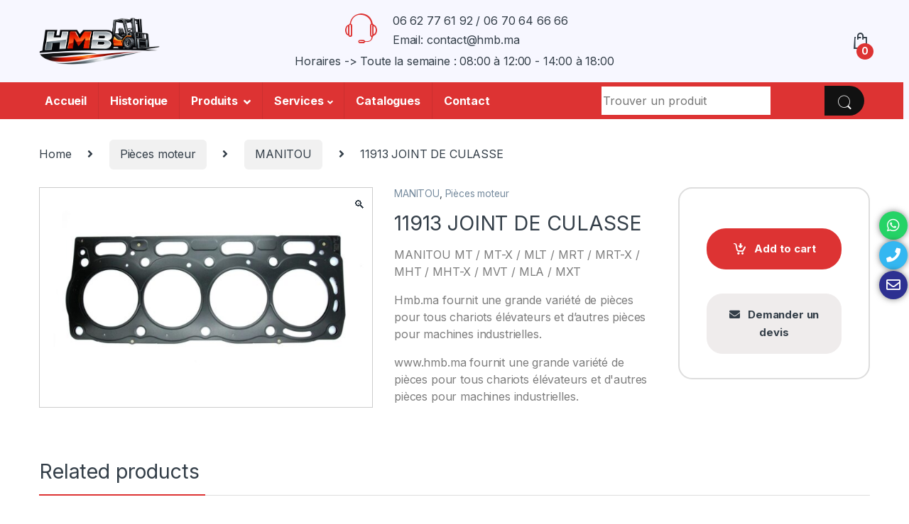

--- FILE ---
content_type: text/html; charset=UTF-8
request_url: https://hmb.ma/produit/11913-joint-de-culasse/
body_size: 33860
content:
<!DOCTYPE html>
<html lang="fr-FR">
<head>
<meta charset="UTF-8">
<meta name="viewport" content="width=device-width, initial-scale=1">
<link rel="profile" href="https://gmpg.org/xfn/11">
<link rel="pingback" href="https://hmb.ma/xmlrpc.php">

<meta name='robots' content='index, follow, max-image-preview:large, max-snippet:-1, max-video-preview:-1' />

	<!-- This site is optimized with the Yoast SEO plugin v19.7.2 - https://yoast.com/wordpress/plugins/seo/ -->
	<title>11913 JOINT DE CULASSE - HMB</title>
	<link rel="canonical" href="https://hmb.ma/produit/11913-joint-de-culasse/" />
	<meta property="og:locale" content="fr_FR" />
	<meta property="og:type" content="article" />
	<meta property="og:title" content="11913 JOINT DE CULASSE - HMB" />
	<meta property="og:description" content="MANITOU MT / MT-X / MLT / MRT / MRT-X / MHT / MHT-X / MVT / MLA / MXT   Hmb.ma fournit une grande variété de pièces pour tous chariots élévateurs et d&#039;autres pièces pour machines industrielles." />
	<meta property="og:url" content="https://hmb.ma/produit/11913-joint-de-culasse/" />
	<meta property="og:site_name" content="HMB" />
	<meta property="og:image" content="https://hmb.ma/wp-content/uploads/2023/01/123-13.jpg" />
	<meta property="og:image:width" content="1600" />
	<meta property="og:image:height" content="1002" />
	<meta property="og:image:type" content="image/jpeg" />
	<meta name="twitter:card" content="summary_large_image" />
	<script type="application/ld+json" class="yoast-schema-graph">{"@context":"https://schema.org","@graph":[{"@type":"WebPage","@id":"https://hmb.ma/produit/11913-joint-de-culasse/","url":"https://hmb.ma/produit/11913-joint-de-culasse/","name":"11913 JOINT DE CULASSE - HMB","isPartOf":{"@id":"https://hmb.ma/#website"},"primaryImageOfPage":{"@id":"https://hmb.ma/produit/11913-joint-de-culasse/#primaryimage"},"image":{"@id":"https://hmb.ma/produit/11913-joint-de-culasse/#primaryimage"},"thumbnailUrl":"https://hmb.ma/wp-content/uploads/2023/01/123-13.jpg","datePublished":"2023-01-05T10:45:59+00:00","dateModified":"2023-01-05T10:45:59+00:00","breadcrumb":{"@id":"https://hmb.ma/produit/11913-joint-de-culasse/#breadcrumb"},"inLanguage":"fr-FR","potentialAction":[{"@type":"ReadAction","target":["https://hmb.ma/produit/11913-joint-de-culasse/"]}]},{"@type":"ImageObject","inLanguage":"fr-FR","@id":"https://hmb.ma/produit/11913-joint-de-culasse/#primaryimage","url":"https://hmb.ma/wp-content/uploads/2023/01/123-13.jpg","contentUrl":"https://hmb.ma/wp-content/uploads/2023/01/123-13.jpg","width":1600,"height":1002},{"@type":"BreadcrumbList","@id":"https://hmb.ma/produit/11913-joint-de-culasse/#breadcrumb","itemListElement":[{"@type":"ListItem","position":1,"name":"Accueil","item":"https://hmb.ma/"},{"@type":"ListItem","position":2,"name":"Produits","item":"https://hmb.ma/produits/"},{"@type":"ListItem","position":3,"name":"11913 JOINT DE CULASSE"}]},{"@type":"WebSite","@id":"https://hmb.ma/#website","url":"https://hmb.ma/","name":"HMB","description":"SOCIETE HYDRAULIQUE MECANIQUE BAHJA","publisher":{"@id":"https://hmb.ma/#organization"},"potentialAction":[{"@type":"SearchAction","target":{"@type":"EntryPoint","urlTemplate":"https://hmb.ma/?s={search_term_string}"},"query-input":"required name=search_term_string"}],"inLanguage":"fr-FR"},{"@type":"Organization","@id":"https://hmb.ma/#organization","name":"HMB","url":"https://hmb.ma/","sameAs":[],"logo":{"@type":"ImageObject","inLanguage":"fr-FR","@id":"https://hmb.ma/#/schema/logo/image/","url":"https://hmb.ma/wp-content/uploads/2022/02/cropped-hmb-logo-1-1.png","contentUrl":"https://hmb.ma/wp-content/uploads/2022/02/cropped-hmb-logo-1-1.png","width":285,"height":115,"caption":"HMB"},"image":{"@id":"https://hmb.ma/#/schema/logo/image/"}}]}</script>
	<!-- / Yoast SEO plugin. -->


<link rel='dns-prefetch' href='//fonts.googleapis.com' />
<link rel="alternate" type="application/rss+xml" title="HMB &raquo; Flux" href="https://hmb.ma/feed/" />
<link rel="alternate" type="application/rss+xml" title="HMB &raquo; Flux des commentaires" href="https://hmb.ma/comments/feed/" />
<link rel="alternate" title="oEmbed (JSON)" type="application/json+oembed" href="https://hmb.ma/wp-json/oembed/1.0/embed?url=https%3A%2F%2Fhmb.ma%2Fproduit%2F11913-joint-de-culasse%2F" />
<link rel="alternate" title="oEmbed (XML)" type="text/xml+oembed" href="https://hmb.ma/wp-json/oembed/1.0/embed?url=https%3A%2F%2Fhmb.ma%2Fproduit%2F11913-joint-de-culasse%2F&#038;format=xml" />
<style id='wp-img-auto-sizes-contain-inline-css' type='text/css'>
img:is([sizes=auto i],[sizes^="auto," i]){contain-intrinsic-size:3000px 1500px}
/*# sourceURL=wp-img-auto-sizes-contain-inline-css */
</style>
<style id='wp-block-library-inline-css' type='text/css'>
:root{--wp-block-synced-color:#7a00df;--wp-block-synced-color--rgb:122,0,223;--wp-bound-block-color:var(--wp-block-synced-color);--wp-editor-canvas-background:#ddd;--wp-admin-theme-color:#007cba;--wp-admin-theme-color--rgb:0,124,186;--wp-admin-theme-color-darker-10:#006ba1;--wp-admin-theme-color-darker-10--rgb:0,107,160.5;--wp-admin-theme-color-darker-20:#005a87;--wp-admin-theme-color-darker-20--rgb:0,90,135;--wp-admin-border-width-focus:2px}@media (min-resolution:192dpi){:root{--wp-admin-border-width-focus:1.5px}}.wp-element-button{cursor:pointer}:root .has-very-light-gray-background-color{background-color:#eee}:root .has-very-dark-gray-background-color{background-color:#313131}:root .has-very-light-gray-color{color:#eee}:root .has-very-dark-gray-color{color:#313131}:root .has-vivid-green-cyan-to-vivid-cyan-blue-gradient-background{background:linear-gradient(135deg,#00d084,#0693e3)}:root .has-purple-crush-gradient-background{background:linear-gradient(135deg,#34e2e4,#4721fb 50%,#ab1dfe)}:root .has-hazy-dawn-gradient-background{background:linear-gradient(135deg,#faaca8,#dad0ec)}:root .has-subdued-olive-gradient-background{background:linear-gradient(135deg,#fafae1,#67a671)}:root .has-atomic-cream-gradient-background{background:linear-gradient(135deg,#fdd79a,#004a59)}:root .has-nightshade-gradient-background{background:linear-gradient(135deg,#330968,#31cdcf)}:root .has-midnight-gradient-background{background:linear-gradient(135deg,#020381,#2874fc)}:root{--wp--preset--font-size--normal:16px;--wp--preset--font-size--huge:42px}.has-regular-font-size{font-size:1em}.has-larger-font-size{font-size:2.625em}.has-normal-font-size{font-size:var(--wp--preset--font-size--normal)}.has-huge-font-size{font-size:var(--wp--preset--font-size--huge)}.has-text-align-center{text-align:center}.has-text-align-left{text-align:left}.has-text-align-right{text-align:right}.has-fit-text{white-space:nowrap!important}#end-resizable-editor-section{display:none}.aligncenter{clear:both}.items-justified-left{justify-content:flex-start}.items-justified-center{justify-content:center}.items-justified-right{justify-content:flex-end}.items-justified-space-between{justify-content:space-between}.screen-reader-text{border:0;clip-path:inset(50%);height:1px;margin:-1px;overflow:hidden;padding:0;position:absolute;width:1px;word-wrap:normal!important}.screen-reader-text:focus{background-color:#ddd;clip-path:none;color:#444;display:block;font-size:1em;height:auto;left:5px;line-height:normal;padding:15px 23px 14px;text-decoration:none;top:5px;width:auto;z-index:100000}html :where(.has-border-color){border-style:solid}html :where([style*=border-top-color]){border-top-style:solid}html :where([style*=border-right-color]){border-right-style:solid}html :where([style*=border-bottom-color]){border-bottom-style:solid}html :where([style*=border-left-color]){border-left-style:solid}html :where([style*=border-width]){border-style:solid}html :where([style*=border-top-width]){border-top-style:solid}html :where([style*=border-right-width]){border-right-style:solid}html :where([style*=border-bottom-width]){border-bottom-style:solid}html :where([style*=border-left-width]){border-left-style:solid}html :where(img[class*=wp-image-]){height:auto;max-width:100%}:where(figure){margin:0 0 1em}html :where(.is-position-sticky){--wp-admin--admin-bar--position-offset:var(--wp-admin--admin-bar--height,0px)}@media screen and (max-width:600px){html :where(.is-position-sticky){--wp-admin--admin-bar--position-offset:0px}}

/*# sourceURL=wp-block-library-inline-css */
</style><style id='global-styles-inline-css' type='text/css'>
:root{--wp--preset--aspect-ratio--square: 1;--wp--preset--aspect-ratio--4-3: 4/3;--wp--preset--aspect-ratio--3-4: 3/4;--wp--preset--aspect-ratio--3-2: 3/2;--wp--preset--aspect-ratio--2-3: 2/3;--wp--preset--aspect-ratio--16-9: 16/9;--wp--preset--aspect-ratio--9-16: 9/16;--wp--preset--color--black: #000000;--wp--preset--color--cyan-bluish-gray: #abb8c3;--wp--preset--color--white: #ffffff;--wp--preset--color--pale-pink: #f78da7;--wp--preset--color--vivid-red: #cf2e2e;--wp--preset--color--luminous-vivid-orange: #ff6900;--wp--preset--color--luminous-vivid-amber: #fcb900;--wp--preset--color--light-green-cyan: #7bdcb5;--wp--preset--color--vivid-green-cyan: #00d084;--wp--preset--color--pale-cyan-blue: #8ed1fc;--wp--preset--color--vivid-cyan-blue: #0693e3;--wp--preset--color--vivid-purple: #9b51e0;--wp--preset--gradient--vivid-cyan-blue-to-vivid-purple: linear-gradient(135deg,rgb(6,147,227) 0%,rgb(155,81,224) 100%);--wp--preset--gradient--light-green-cyan-to-vivid-green-cyan: linear-gradient(135deg,rgb(122,220,180) 0%,rgb(0,208,130) 100%);--wp--preset--gradient--luminous-vivid-amber-to-luminous-vivid-orange: linear-gradient(135deg,rgb(252,185,0) 0%,rgb(255,105,0) 100%);--wp--preset--gradient--luminous-vivid-orange-to-vivid-red: linear-gradient(135deg,rgb(255,105,0) 0%,rgb(207,46,46) 100%);--wp--preset--gradient--very-light-gray-to-cyan-bluish-gray: linear-gradient(135deg,rgb(238,238,238) 0%,rgb(169,184,195) 100%);--wp--preset--gradient--cool-to-warm-spectrum: linear-gradient(135deg,rgb(74,234,220) 0%,rgb(151,120,209) 20%,rgb(207,42,186) 40%,rgb(238,44,130) 60%,rgb(251,105,98) 80%,rgb(254,248,76) 100%);--wp--preset--gradient--blush-light-purple: linear-gradient(135deg,rgb(255,206,236) 0%,rgb(152,150,240) 100%);--wp--preset--gradient--blush-bordeaux: linear-gradient(135deg,rgb(254,205,165) 0%,rgb(254,45,45) 50%,rgb(107,0,62) 100%);--wp--preset--gradient--luminous-dusk: linear-gradient(135deg,rgb(255,203,112) 0%,rgb(199,81,192) 50%,rgb(65,88,208) 100%);--wp--preset--gradient--pale-ocean: linear-gradient(135deg,rgb(255,245,203) 0%,rgb(182,227,212) 50%,rgb(51,167,181) 100%);--wp--preset--gradient--electric-grass: linear-gradient(135deg,rgb(202,248,128) 0%,rgb(113,206,126) 100%);--wp--preset--gradient--midnight: linear-gradient(135deg,rgb(2,3,129) 0%,rgb(40,116,252) 100%);--wp--preset--font-size--small: 13px;--wp--preset--font-size--medium: 20px;--wp--preset--font-size--large: 36px;--wp--preset--font-size--x-large: 42px;--wp--preset--spacing--20: 0.44rem;--wp--preset--spacing--30: 0.67rem;--wp--preset--spacing--40: 1rem;--wp--preset--spacing--50: 1.5rem;--wp--preset--spacing--60: 2.25rem;--wp--preset--spacing--70: 3.38rem;--wp--preset--spacing--80: 5.06rem;--wp--preset--shadow--natural: 6px 6px 9px rgba(0, 0, 0, 0.2);--wp--preset--shadow--deep: 12px 12px 50px rgba(0, 0, 0, 0.4);--wp--preset--shadow--sharp: 6px 6px 0px rgba(0, 0, 0, 0.2);--wp--preset--shadow--outlined: 6px 6px 0px -3px rgb(255, 255, 255), 6px 6px rgb(0, 0, 0);--wp--preset--shadow--crisp: 6px 6px 0px rgb(0, 0, 0);}:where(.is-layout-flex){gap: 0.5em;}:where(.is-layout-grid){gap: 0.5em;}body .is-layout-flex{display: flex;}.is-layout-flex{flex-wrap: wrap;align-items: center;}.is-layout-flex > :is(*, div){margin: 0;}body .is-layout-grid{display: grid;}.is-layout-grid > :is(*, div){margin: 0;}:where(.wp-block-columns.is-layout-flex){gap: 2em;}:where(.wp-block-columns.is-layout-grid){gap: 2em;}:where(.wp-block-post-template.is-layout-flex){gap: 1.25em;}:where(.wp-block-post-template.is-layout-grid){gap: 1.25em;}.has-black-color{color: var(--wp--preset--color--black) !important;}.has-cyan-bluish-gray-color{color: var(--wp--preset--color--cyan-bluish-gray) !important;}.has-white-color{color: var(--wp--preset--color--white) !important;}.has-pale-pink-color{color: var(--wp--preset--color--pale-pink) !important;}.has-vivid-red-color{color: var(--wp--preset--color--vivid-red) !important;}.has-luminous-vivid-orange-color{color: var(--wp--preset--color--luminous-vivid-orange) !important;}.has-luminous-vivid-amber-color{color: var(--wp--preset--color--luminous-vivid-amber) !important;}.has-light-green-cyan-color{color: var(--wp--preset--color--light-green-cyan) !important;}.has-vivid-green-cyan-color{color: var(--wp--preset--color--vivid-green-cyan) !important;}.has-pale-cyan-blue-color{color: var(--wp--preset--color--pale-cyan-blue) !important;}.has-vivid-cyan-blue-color{color: var(--wp--preset--color--vivid-cyan-blue) !important;}.has-vivid-purple-color{color: var(--wp--preset--color--vivid-purple) !important;}.has-black-background-color{background-color: var(--wp--preset--color--black) !important;}.has-cyan-bluish-gray-background-color{background-color: var(--wp--preset--color--cyan-bluish-gray) !important;}.has-white-background-color{background-color: var(--wp--preset--color--white) !important;}.has-pale-pink-background-color{background-color: var(--wp--preset--color--pale-pink) !important;}.has-vivid-red-background-color{background-color: var(--wp--preset--color--vivid-red) !important;}.has-luminous-vivid-orange-background-color{background-color: var(--wp--preset--color--luminous-vivid-orange) !important;}.has-luminous-vivid-amber-background-color{background-color: var(--wp--preset--color--luminous-vivid-amber) !important;}.has-light-green-cyan-background-color{background-color: var(--wp--preset--color--light-green-cyan) !important;}.has-vivid-green-cyan-background-color{background-color: var(--wp--preset--color--vivid-green-cyan) !important;}.has-pale-cyan-blue-background-color{background-color: var(--wp--preset--color--pale-cyan-blue) !important;}.has-vivid-cyan-blue-background-color{background-color: var(--wp--preset--color--vivid-cyan-blue) !important;}.has-vivid-purple-background-color{background-color: var(--wp--preset--color--vivid-purple) !important;}.has-black-border-color{border-color: var(--wp--preset--color--black) !important;}.has-cyan-bluish-gray-border-color{border-color: var(--wp--preset--color--cyan-bluish-gray) !important;}.has-white-border-color{border-color: var(--wp--preset--color--white) !important;}.has-pale-pink-border-color{border-color: var(--wp--preset--color--pale-pink) !important;}.has-vivid-red-border-color{border-color: var(--wp--preset--color--vivid-red) !important;}.has-luminous-vivid-orange-border-color{border-color: var(--wp--preset--color--luminous-vivid-orange) !important;}.has-luminous-vivid-amber-border-color{border-color: var(--wp--preset--color--luminous-vivid-amber) !important;}.has-light-green-cyan-border-color{border-color: var(--wp--preset--color--light-green-cyan) !important;}.has-vivid-green-cyan-border-color{border-color: var(--wp--preset--color--vivid-green-cyan) !important;}.has-pale-cyan-blue-border-color{border-color: var(--wp--preset--color--pale-cyan-blue) !important;}.has-vivid-cyan-blue-border-color{border-color: var(--wp--preset--color--vivid-cyan-blue) !important;}.has-vivid-purple-border-color{border-color: var(--wp--preset--color--vivid-purple) !important;}.has-vivid-cyan-blue-to-vivid-purple-gradient-background{background: var(--wp--preset--gradient--vivid-cyan-blue-to-vivid-purple) !important;}.has-light-green-cyan-to-vivid-green-cyan-gradient-background{background: var(--wp--preset--gradient--light-green-cyan-to-vivid-green-cyan) !important;}.has-luminous-vivid-amber-to-luminous-vivid-orange-gradient-background{background: var(--wp--preset--gradient--luminous-vivid-amber-to-luminous-vivid-orange) !important;}.has-luminous-vivid-orange-to-vivid-red-gradient-background{background: var(--wp--preset--gradient--luminous-vivid-orange-to-vivid-red) !important;}.has-very-light-gray-to-cyan-bluish-gray-gradient-background{background: var(--wp--preset--gradient--very-light-gray-to-cyan-bluish-gray) !important;}.has-cool-to-warm-spectrum-gradient-background{background: var(--wp--preset--gradient--cool-to-warm-spectrum) !important;}.has-blush-light-purple-gradient-background{background: var(--wp--preset--gradient--blush-light-purple) !important;}.has-blush-bordeaux-gradient-background{background: var(--wp--preset--gradient--blush-bordeaux) !important;}.has-luminous-dusk-gradient-background{background: var(--wp--preset--gradient--luminous-dusk) !important;}.has-pale-ocean-gradient-background{background: var(--wp--preset--gradient--pale-ocean) !important;}.has-electric-grass-gradient-background{background: var(--wp--preset--gradient--electric-grass) !important;}.has-midnight-gradient-background{background: var(--wp--preset--gradient--midnight) !important;}.has-small-font-size{font-size: var(--wp--preset--font-size--small) !important;}.has-medium-font-size{font-size: var(--wp--preset--font-size--medium) !important;}.has-large-font-size{font-size: var(--wp--preset--font-size--large) !important;}.has-x-large-font-size{font-size: var(--wp--preset--font-size--x-large) !important;}
/*# sourceURL=global-styles-inline-css */
</style>

<style id='classic-theme-styles-inline-css' type='text/css'>
/*! This file is auto-generated */
.wp-block-button__link{color:#fff;background-color:#32373c;border-radius:9999px;box-shadow:none;text-decoration:none;padding:calc(.667em + 2px) calc(1.333em + 2px);font-size:1.125em}.wp-block-file__button{background:#32373c;color:#fff;text-decoration:none}
/*# sourceURL=/wp-includes/css/classic-themes.min.css */
</style>
<style id='extendify-gutenberg-patterns-and-templates-utilities-inline-css' type='text/css'>
.ext-absolute{position:absolute!important}.ext-relative{position:relative!important}.ext-top-base{top:var(--wp--style--block-gap,1.75rem)!important}.ext-top-lg{top:var(--extendify--spacing--large,3rem)!important}.ext--top-base{top:calc(var(--wp--style--block-gap, 1.75rem)*-1)!important}.ext--top-lg{top:calc(var(--extendify--spacing--large, 3rem)*-1)!important}.ext-right-base{right:var(--wp--style--block-gap,1.75rem)!important}.ext-right-lg{right:var(--extendify--spacing--large,3rem)!important}.ext--right-base{right:calc(var(--wp--style--block-gap, 1.75rem)*-1)!important}.ext--right-lg{right:calc(var(--extendify--spacing--large, 3rem)*-1)!important}.ext-bottom-base{bottom:var(--wp--style--block-gap,1.75rem)!important}.ext-bottom-lg{bottom:var(--extendify--spacing--large,3rem)!important}.ext--bottom-base{bottom:calc(var(--wp--style--block-gap, 1.75rem)*-1)!important}.ext--bottom-lg{bottom:calc(var(--extendify--spacing--large, 3rem)*-1)!important}.ext-left-base{left:var(--wp--style--block-gap,1.75rem)!important}.ext-left-lg{left:var(--extendify--spacing--large,3rem)!important}.ext--left-base{left:calc(var(--wp--style--block-gap, 1.75rem)*-1)!important}.ext--left-lg{left:calc(var(--extendify--spacing--large, 3rem)*-1)!important}.ext-order-1{order:1!important}.ext-order-2{order:2!important}.ext-col-auto{grid-column:auto!important}.ext-col-span-1{grid-column:span 1/span 1!important}.ext-col-span-2{grid-column:span 2/span 2!important}.ext-col-span-3{grid-column:span 3/span 3!important}.ext-col-span-4{grid-column:span 4/span 4!important}.ext-col-span-5{grid-column:span 5/span 5!important}.ext-col-span-6{grid-column:span 6/span 6!important}.ext-col-span-7{grid-column:span 7/span 7!important}.ext-col-span-8{grid-column:span 8/span 8!important}.ext-col-span-9{grid-column:span 9/span 9!important}.ext-col-span-10{grid-column:span 10/span 10!important}.ext-col-span-11{grid-column:span 11/span 11!important}.ext-col-span-12{grid-column:span 12/span 12!important}.ext-col-span-full{grid-column:1/-1!important}.ext-col-start-1{grid-column-start:1!important}.ext-col-start-2{grid-column-start:2!important}.ext-col-start-3{grid-column-start:3!important}.ext-col-start-4{grid-column-start:4!important}.ext-col-start-5{grid-column-start:5!important}.ext-col-start-6{grid-column-start:6!important}.ext-col-start-7{grid-column-start:7!important}.ext-col-start-8{grid-column-start:8!important}.ext-col-start-9{grid-column-start:9!important}.ext-col-start-10{grid-column-start:10!important}.ext-col-start-11{grid-column-start:11!important}.ext-col-start-12{grid-column-start:12!important}.ext-col-start-13{grid-column-start:13!important}.ext-col-start-auto{grid-column-start:auto!important}.ext-col-end-1{grid-column-end:1!important}.ext-col-end-2{grid-column-end:2!important}.ext-col-end-3{grid-column-end:3!important}.ext-col-end-4{grid-column-end:4!important}.ext-col-end-5{grid-column-end:5!important}.ext-col-end-6{grid-column-end:6!important}.ext-col-end-7{grid-column-end:7!important}.ext-col-end-8{grid-column-end:8!important}.ext-col-end-9{grid-column-end:9!important}.ext-col-end-10{grid-column-end:10!important}.ext-col-end-11{grid-column-end:11!important}.ext-col-end-12{grid-column-end:12!important}.ext-col-end-13{grid-column-end:13!important}.ext-col-end-auto{grid-column-end:auto!important}.ext-row-auto{grid-row:auto!important}.ext-row-span-1{grid-row:span 1/span 1!important}.ext-row-span-2{grid-row:span 2/span 2!important}.ext-row-span-3{grid-row:span 3/span 3!important}.ext-row-span-4{grid-row:span 4/span 4!important}.ext-row-span-5{grid-row:span 5/span 5!important}.ext-row-span-6{grid-row:span 6/span 6!important}.ext-row-span-full{grid-row:1/-1!important}.ext-row-start-1{grid-row-start:1!important}.ext-row-start-2{grid-row-start:2!important}.ext-row-start-3{grid-row-start:3!important}.ext-row-start-4{grid-row-start:4!important}.ext-row-start-5{grid-row-start:5!important}.ext-row-start-6{grid-row-start:6!important}.ext-row-start-7{grid-row-start:7!important}.ext-row-start-auto{grid-row-start:auto!important}.ext-row-end-1{grid-row-end:1!important}.ext-row-end-2{grid-row-end:2!important}.ext-row-end-3{grid-row-end:3!important}.ext-row-end-4{grid-row-end:4!important}.ext-row-end-5{grid-row-end:5!important}.ext-row-end-6{grid-row-end:6!important}.ext-row-end-7{grid-row-end:7!important}.ext-row-end-auto{grid-row-end:auto!important}.ext-m-0:not([style*=margin]){margin:0!important}.ext-m-auto:not([style*=margin]){margin:auto!important}.ext-m-base:not([style*=margin]){margin:var(--wp--style--block-gap,1.75rem)!important}.ext-m-lg:not([style*=margin]){margin:var(--extendify--spacing--large,3rem)!important}.ext--m-base:not([style*=margin]){margin:calc(var(--wp--style--block-gap, 1.75rem)*-1)!important}.ext--m-lg:not([style*=margin]){margin:calc(var(--extendify--spacing--large, 3rem)*-1)!important}.ext-mx-0:not([style*=margin]){margin-left:0!important;margin-right:0!important}.ext-mx-auto:not([style*=margin]){margin-left:auto!important;margin-right:auto!important}.ext-mx-base:not([style*=margin]){margin-left:var(--wp--style--block-gap,1.75rem)!important;margin-right:var(--wp--style--block-gap,1.75rem)!important}.ext-mx-lg:not([style*=margin]){margin-left:var(--extendify--spacing--large,3rem)!important;margin-right:var(--extendify--spacing--large,3rem)!important}.ext--mx-base:not([style*=margin]){margin-left:calc(var(--wp--style--block-gap, 1.75rem)*-1)!important;margin-right:calc(var(--wp--style--block-gap, 1.75rem)*-1)!important}.ext--mx-lg:not([style*=margin]){margin-left:calc(var(--extendify--spacing--large, 3rem)*-1)!important;margin-right:calc(var(--extendify--spacing--large, 3rem)*-1)!important}.ext-my-0:not([style*=margin]){margin-bottom:0!important;margin-top:0!important}.ext-my-auto:not([style*=margin]){margin-bottom:auto!important;margin-top:auto!important}.ext-my-base:not([style*=margin]){margin-bottom:var(--wp--style--block-gap,1.75rem)!important;margin-top:var(--wp--style--block-gap,1.75rem)!important}.ext-my-lg:not([style*=margin]){margin-bottom:var(--extendify--spacing--large,3rem)!important;margin-top:var(--extendify--spacing--large,3rem)!important}.ext--my-base:not([style*=margin]){margin-bottom:calc(var(--wp--style--block-gap, 1.75rem)*-1)!important;margin-top:calc(var(--wp--style--block-gap, 1.75rem)*-1)!important}.ext--my-lg:not([style*=margin]){margin-bottom:calc(var(--extendify--spacing--large, 3rem)*-1)!important;margin-top:calc(var(--extendify--spacing--large, 3rem)*-1)!important}.ext-mt-0:not([style*=margin]){margin-top:0!important}.ext-mt-auto:not([style*=margin]){margin-top:auto!important}.ext-mt-base:not([style*=margin]){margin-top:var(--wp--style--block-gap,1.75rem)!important}.ext-mt-lg:not([style*=margin]){margin-top:var(--extendify--spacing--large,3rem)!important}.ext--mt-base:not([style*=margin]){margin-top:calc(var(--wp--style--block-gap, 1.75rem)*-1)!important}.ext--mt-lg:not([style*=margin]){margin-top:calc(var(--extendify--spacing--large, 3rem)*-1)!important}.ext-mr-0:not([style*=margin]){margin-right:0!important}.ext-mr-auto:not([style*=margin]){margin-right:auto!important}.ext-mr-base:not([style*=margin]){margin-right:var(--wp--style--block-gap,1.75rem)!important}.ext-mr-lg:not([style*=margin]){margin-right:var(--extendify--spacing--large,3rem)!important}.ext--mr-base:not([style*=margin]){margin-right:calc(var(--wp--style--block-gap, 1.75rem)*-1)!important}.ext--mr-lg:not([style*=margin]){margin-right:calc(var(--extendify--spacing--large, 3rem)*-1)!important}.ext-mb-0:not([style*=margin]){margin-bottom:0!important}.ext-mb-auto:not([style*=margin]){margin-bottom:auto!important}.ext-mb-base:not([style*=margin]){margin-bottom:var(--wp--style--block-gap,1.75rem)!important}.ext-mb-lg:not([style*=margin]){margin-bottom:var(--extendify--spacing--large,3rem)!important}.ext--mb-base:not([style*=margin]){margin-bottom:calc(var(--wp--style--block-gap, 1.75rem)*-1)!important}.ext--mb-lg:not([style*=margin]){margin-bottom:calc(var(--extendify--spacing--large, 3rem)*-1)!important}.ext-ml-0:not([style*=margin]){margin-left:0!important}.ext-ml-auto:not([style*=margin]){margin-left:auto!important}.ext-ml-base:not([style*=margin]){margin-left:var(--wp--style--block-gap,1.75rem)!important}.ext-ml-lg:not([style*=margin]){margin-left:var(--extendify--spacing--large,3rem)!important}.ext--ml-base:not([style*=margin]){margin-left:calc(var(--wp--style--block-gap, 1.75rem)*-1)!important}.ext--ml-lg:not([style*=margin]){margin-left:calc(var(--extendify--spacing--large, 3rem)*-1)!important}.ext-block{display:block!important}.ext-inline-block{display:inline-block!important}.ext-inline{display:inline!important}.ext-flex{display:flex!important}.ext-inline-flex{display:inline-flex!important}.ext-grid{display:grid!important}.ext-inline-grid{display:inline-grid!important}.ext-hidden{display:none!important}.ext-w-auto{width:auto!important}.ext-w-full{width:100%!important}.ext-max-w-full{max-width:100%!important}.ext-flex-1{flex:1 1 0%!important}.ext-flex-auto{flex:1 1 auto!important}.ext-flex-initial{flex:0 1 auto!important}.ext-flex-none{flex:none!important}.ext-flex-shrink-0{flex-shrink:0!important}.ext-flex-shrink{flex-shrink:1!important}.ext-flex-grow-0{flex-grow:0!important}.ext-flex-grow{flex-grow:1!important}.ext-list-none{list-style-type:none!important}.ext-grid-cols-1{grid-template-columns:repeat(1,minmax(0,1fr))!important}.ext-grid-cols-2{grid-template-columns:repeat(2,minmax(0,1fr))!important}.ext-grid-cols-3{grid-template-columns:repeat(3,minmax(0,1fr))!important}.ext-grid-cols-4{grid-template-columns:repeat(4,minmax(0,1fr))!important}.ext-grid-cols-5{grid-template-columns:repeat(5,minmax(0,1fr))!important}.ext-grid-cols-6{grid-template-columns:repeat(6,minmax(0,1fr))!important}.ext-grid-cols-7{grid-template-columns:repeat(7,minmax(0,1fr))!important}.ext-grid-cols-8{grid-template-columns:repeat(8,minmax(0,1fr))!important}.ext-grid-cols-9{grid-template-columns:repeat(9,minmax(0,1fr))!important}.ext-grid-cols-10{grid-template-columns:repeat(10,minmax(0,1fr))!important}.ext-grid-cols-11{grid-template-columns:repeat(11,minmax(0,1fr))!important}.ext-grid-cols-12{grid-template-columns:repeat(12,minmax(0,1fr))!important}.ext-grid-cols-none{grid-template-columns:none!important}.ext-grid-rows-1{grid-template-rows:repeat(1,minmax(0,1fr))!important}.ext-grid-rows-2{grid-template-rows:repeat(2,minmax(0,1fr))!important}.ext-grid-rows-3{grid-template-rows:repeat(3,minmax(0,1fr))!important}.ext-grid-rows-4{grid-template-rows:repeat(4,minmax(0,1fr))!important}.ext-grid-rows-5{grid-template-rows:repeat(5,minmax(0,1fr))!important}.ext-grid-rows-6{grid-template-rows:repeat(6,minmax(0,1fr))!important}.ext-grid-rows-none{grid-template-rows:none!important}.ext-flex-row{flex-direction:row!important}.ext-flex-row-reverse{flex-direction:row-reverse!important}.ext-flex-col{flex-direction:column!important}.ext-flex-col-reverse{flex-direction:column-reverse!important}.ext-flex-wrap{flex-wrap:wrap!important}.ext-flex-wrap-reverse{flex-wrap:wrap-reverse!important}.ext-flex-nowrap{flex-wrap:nowrap!important}.ext-items-start{align-items:flex-start!important}.ext-items-end{align-items:flex-end!important}.ext-items-center{align-items:center!important}.ext-items-baseline{align-items:baseline!important}.ext-items-stretch{align-items:stretch!important}.ext-justify-start{justify-content:flex-start!important}.ext-justify-end{justify-content:flex-end!important}.ext-justify-center{justify-content:center!important}.ext-justify-between{justify-content:space-between!important}.ext-justify-around{justify-content:space-around!important}.ext-justify-evenly{justify-content:space-evenly!important}.ext-justify-items-start{justify-items:start!important}.ext-justify-items-end{justify-items:end!important}.ext-justify-items-center{justify-items:center!important}.ext-justify-items-stretch{justify-items:stretch!important}.ext-gap-0{gap:0!important}.ext-gap-base{gap:var(--wp--style--block-gap,1.75rem)!important}.ext-gap-lg{gap:var(--extendify--spacing--large,3rem)!important}.ext-gap-x-0{-moz-column-gap:0!important;column-gap:0!important}.ext-gap-x-base{-moz-column-gap:var(--wp--style--block-gap,1.75rem)!important;column-gap:var(--wp--style--block-gap,1.75rem)!important}.ext-gap-x-lg{-moz-column-gap:var(--extendify--spacing--large,3rem)!important;column-gap:var(--extendify--spacing--large,3rem)!important}.ext-gap-y-0{row-gap:0!important}.ext-gap-y-base{row-gap:var(--wp--style--block-gap,1.75rem)!important}.ext-gap-y-lg{row-gap:var(--extendify--spacing--large,3rem)!important}.ext-justify-self-auto{justify-self:auto!important}.ext-justify-self-start{justify-self:start!important}.ext-justify-self-end{justify-self:end!important}.ext-justify-self-center{justify-self:center!important}.ext-justify-self-stretch{justify-self:stretch!important}.ext-rounded-none{border-radius:0!important}.ext-rounded-full{border-radius:9999px!important}.ext-rounded-t-none{border-top-left-radius:0!important;border-top-right-radius:0!important}.ext-rounded-t-full{border-top-left-radius:9999px!important;border-top-right-radius:9999px!important}.ext-rounded-r-none{border-bottom-right-radius:0!important;border-top-right-radius:0!important}.ext-rounded-r-full{border-bottom-right-radius:9999px!important;border-top-right-radius:9999px!important}.ext-rounded-b-none{border-bottom-left-radius:0!important;border-bottom-right-radius:0!important}.ext-rounded-b-full{border-bottom-left-radius:9999px!important;border-bottom-right-radius:9999px!important}.ext-rounded-l-none{border-bottom-left-radius:0!important;border-top-left-radius:0!important}.ext-rounded-l-full{border-bottom-left-radius:9999px!important;border-top-left-radius:9999px!important}.ext-rounded-tl-none{border-top-left-radius:0!important}.ext-rounded-tl-full{border-top-left-radius:9999px!important}.ext-rounded-tr-none{border-top-right-radius:0!important}.ext-rounded-tr-full{border-top-right-radius:9999px!important}.ext-rounded-br-none{border-bottom-right-radius:0!important}.ext-rounded-br-full{border-bottom-right-radius:9999px!important}.ext-rounded-bl-none{border-bottom-left-radius:0!important}.ext-rounded-bl-full{border-bottom-left-radius:9999px!important}.ext-border-0{border-width:0!important}.ext-border-t-0{border-top-width:0!important}.ext-border-r-0{border-right-width:0!important}.ext-border-b-0{border-bottom-width:0!important}.ext-border-l-0{border-left-width:0!important}.ext-p-0:not([style*=padding]){padding:0!important}.ext-p-base:not([style*=padding]){padding:var(--wp--style--block-gap,1.75rem)!important}.ext-p-lg:not([style*=padding]){padding:var(--extendify--spacing--large,3rem)!important}.ext-px-0:not([style*=padding]){padding-left:0!important;padding-right:0!important}.ext-px-base:not([style*=padding]){padding-left:var(--wp--style--block-gap,1.75rem)!important;padding-right:var(--wp--style--block-gap,1.75rem)!important}.ext-px-lg:not([style*=padding]){padding-left:var(--extendify--spacing--large,3rem)!important;padding-right:var(--extendify--spacing--large,3rem)!important}.ext-py-0:not([style*=padding]){padding-bottom:0!important;padding-top:0!important}.ext-py-base:not([style*=padding]){padding-bottom:var(--wp--style--block-gap,1.75rem)!important;padding-top:var(--wp--style--block-gap,1.75rem)!important}.ext-py-lg:not([style*=padding]){padding-bottom:var(--extendify--spacing--large,3rem)!important;padding-top:var(--extendify--spacing--large,3rem)!important}.ext-pt-0:not([style*=padding]){padding-top:0!important}.ext-pt-base:not([style*=padding]){padding-top:var(--wp--style--block-gap,1.75rem)!important}.ext-pt-lg:not([style*=padding]){padding-top:var(--extendify--spacing--large,3rem)!important}.ext-pr-0:not([style*=padding]){padding-right:0!important}.ext-pr-base:not([style*=padding]){padding-right:var(--wp--style--block-gap,1.75rem)!important}.ext-pr-lg:not([style*=padding]){padding-right:var(--extendify--spacing--large,3rem)!important}.ext-pb-0:not([style*=padding]){padding-bottom:0!important}.ext-pb-base:not([style*=padding]){padding-bottom:var(--wp--style--block-gap,1.75rem)!important}.ext-pb-lg:not([style*=padding]){padding-bottom:var(--extendify--spacing--large,3rem)!important}.ext-pl-0:not([style*=padding]){padding-left:0!important}.ext-pl-base:not([style*=padding]){padding-left:var(--wp--style--block-gap,1.75rem)!important}.ext-pl-lg:not([style*=padding]){padding-left:var(--extendify--spacing--large,3rem)!important}.ext-text-left{text-align:left!important}.ext-text-center{text-align:center!important}.ext-text-right{text-align:right!important}.ext-leading-none{line-height:1!important}.ext-leading-tight{line-height:1.25!important}.ext-leading-snug{line-height:1.375!important}.ext-leading-normal{line-height:1.5!important}.ext-leading-relaxed{line-height:1.625!important}.ext-leading-loose{line-height:2!important}.ext-aspect-square img{aspect-ratio:1/1;-o-object-fit:cover;object-fit:cover}.ext-aspect-landscape img{aspect-ratio:4/3;-o-object-fit:cover;object-fit:cover}.ext-aspect-landscape-wide img{aspect-ratio:16/9;-o-object-fit:cover;object-fit:cover}.ext-aspect-portrait img{aspect-ratio:3/4;-o-object-fit:cover;object-fit:cover}.ext-aspect-landscape .components-resizable-box__container,.ext-aspect-landscape-wide .components-resizable-box__container,.ext-aspect-portrait .components-resizable-box__container,.ext-aspect-square .components-resizable-box__container{height:auto!important}.clip-path--rhombus img{-webkit-clip-path:polygon(15% 6%,80% 29%,84% 93%,23% 69%);clip-path:polygon(15% 6%,80% 29%,84% 93%,23% 69%)}.clip-path--diamond img{-webkit-clip-path:polygon(5% 29%,60% 2%,91% 64%,36% 89%);clip-path:polygon(5% 29%,60% 2%,91% 64%,36% 89%)}.clip-path--rhombus-alt img{-webkit-clip-path:polygon(14% 9%,85% 24%,91% 89%,19% 76%);clip-path:polygon(14% 9%,85% 24%,91% 89%,19% 76%)}.wp-block-columns[class*=fullwidth-cols]{margin-bottom:unset}.wp-block-column.editor\:pointer-events-none{margin-bottom:0!important;margin-top:0!important}.is-root-container.block-editor-block-list__layout>[data-align=full]:not(:first-of-type)>.wp-block-column.editor\:pointer-events-none,.is-root-container.block-editor-block-list__layout>[data-align=wide]>.wp-block-column.editor\:pointer-events-none{margin-top:calc(var(--wp--style--block-gap, 28px)*-1)!important}.ext .wp-block-columns .wp-block-column[style*=padding]{padding-left:0!important;padding-right:0!important}.ext .wp-block-columns+.wp-block-columns:not([class*=mt-]):not([class*=my-]):not([style*=margin]){margin-top:0!important}[class*=fullwidth-cols] .wp-block-column:first-child,[class*=fullwidth-cols] .wp-block-group:first-child{margin-top:0}[class*=fullwidth-cols] .wp-block-column:last-child,[class*=fullwidth-cols] .wp-block-group:last-child{margin-bottom:0}[class*=fullwidth-cols] .wp-block-column:first-child>*,[class*=fullwidth-cols] .wp-block-column>:first-child{margin-top:0}.ext .is-not-stacked-on-mobile .wp-block-column,[class*=fullwidth-cols] .wp-block-column>:last-child{margin-bottom:0}.wp-block-columns[class*=fullwidth-cols]:not(.is-not-stacked-on-mobile)>.wp-block-column:not(:last-child){margin-bottom:var(--wp--style--block-gap,1.75rem)}@media (min-width:782px){.wp-block-columns[class*=fullwidth-cols]:not(.is-not-stacked-on-mobile)>.wp-block-column:not(:last-child){margin-bottom:0}}.wp-block-columns[class*=fullwidth-cols].is-not-stacked-on-mobile>.wp-block-column{margin-bottom:0!important}@media (min-width:600px) and (max-width:781px){.wp-block-columns[class*=fullwidth-cols]:not(.is-not-stacked-on-mobile)>.wp-block-column:nth-child(2n){margin-left:var(--wp--style--block-gap,2em)}}@media (max-width:781px){.tablet\:fullwidth-cols.wp-block-columns:not(.is-not-stacked-on-mobile){flex-wrap:wrap}.tablet\:fullwidth-cols.wp-block-columns:not(.is-not-stacked-on-mobile)>.wp-block-column,.tablet\:fullwidth-cols.wp-block-columns:not(.is-not-stacked-on-mobile)>.wp-block-column:not([style*=margin]){margin-left:0!important}.tablet\:fullwidth-cols.wp-block-columns:not(.is-not-stacked-on-mobile)>.wp-block-column{flex-basis:100%!important}}@media (max-width:1079px){.desktop\:fullwidth-cols.wp-block-columns:not(.is-not-stacked-on-mobile){flex-wrap:wrap}.desktop\:fullwidth-cols.wp-block-columns:not(.is-not-stacked-on-mobile)>.wp-block-column,.desktop\:fullwidth-cols.wp-block-columns:not(.is-not-stacked-on-mobile)>.wp-block-column:not([style*=margin]){margin-left:0!important}.desktop\:fullwidth-cols.wp-block-columns:not(.is-not-stacked-on-mobile)>.wp-block-column{flex-basis:100%!important}.desktop\:fullwidth-cols.wp-block-columns:not(.is-not-stacked-on-mobile)>.wp-block-column:not(:last-child){margin-bottom:var(--wp--style--block-gap,1.75rem)!important}}.direction-rtl{direction:rtl}.direction-ltr{direction:ltr}.is-style-inline-list{padding-left:0!important}.is-style-inline-list li{list-style-type:none!important}@media (min-width:782px){.is-style-inline-list li{display:inline!important;margin-right:var(--wp--style--block-gap,1.75rem)!important}}@media (min-width:782px){.is-style-inline-list li:first-child{margin-left:0!important}}@media (min-width:782px){.is-style-inline-list li:last-child{margin-right:0!important}}.bring-to-front{position:relative;z-index:10}.text-stroke{-webkit-text-stroke-color:var(--wp--preset--color--background)}.text-stroke,.text-stroke--primary{-webkit-text-stroke-width:var(
        --wp--custom--typography--text-stroke-width,2px
    )}.text-stroke--primary{-webkit-text-stroke-color:var(--wp--preset--color--primary)}.text-stroke--secondary{-webkit-text-stroke-width:var(
        --wp--custom--typography--text-stroke-width,2px
    );-webkit-text-stroke-color:var(--wp--preset--color--secondary)}.editor\:no-caption .block-editor-rich-text__editable{display:none!important}.editor\:no-inserter .wp-block-column:not(.is-selected)>.block-list-appender,.editor\:no-inserter .wp-block-cover__inner-container>.block-list-appender,.editor\:no-inserter .wp-block-group__inner-container>.block-list-appender,.editor\:no-inserter>.block-list-appender{display:none}.editor\:no-resize .components-resizable-box__handle,.editor\:no-resize .components-resizable-box__handle:after,.editor\:no-resize .components-resizable-box__side-handle:before{display:none;pointer-events:none}.editor\:no-resize .components-resizable-box__container{display:block}.editor\:pointer-events-none{pointer-events:none}.is-style-angled{justify-content:flex-end}.ext .is-style-angled>[class*=_inner-container],.is-style-angled{align-items:center}.is-style-angled .wp-block-cover__image-background,.is-style-angled .wp-block-cover__video-background{-webkit-clip-path:polygon(0 0,30% 0,50% 100%,0 100%);clip-path:polygon(0 0,30% 0,50% 100%,0 100%);z-index:1}@media (min-width:782px){.is-style-angled .wp-block-cover__image-background,.is-style-angled .wp-block-cover__video-background{-webkit-clip-path:polygon(0 0,55% 0,65% 100%,0 100%);clip-path:polygon(0 0,55% 0,65% 100%,0 100%)}}.has-foreground-color{color:var(--wp--preset--color--foreground,#000)!important}.has-foreground-background-color{background-color:var(--wp--preset--color--foreground,#000)!important}.has-background-color{color:var(--wp--preset--color--background,#fff)!important}.has-background-background-color{background-color:var(--wp--preset--color--background,#fff)!important}.has-primary-color{color:var(--wp--preset--color--primary,#4b5563)!important}.has-primary-background-color{background-color:var(--wp--preset--color--primary,#4b5563)!important}.has-secondary-color{color:var(--wp--preset--color--secondary,#9ca3af)!important}.has-secondary-background-color{background-color:var(--wp--preset--color--secondary,#9ca3af)!important}.ext.has-text-color h1,.ext.has-text-color h2,.ext.has-text-color h3,.ext.has-text-color h4,.ext.has-text-color h5,.ext.has-text-color h6,.ext.has-text-color p{color:currentColor}.has-white-color{color:var(--wp--preset--color--white,#fff)!important}.has-black-color{color:var(--wp--preset--color--black,#000)!important}.has-ext-foreground-background-color{background-color:var(
        --wp--preset--color--foreground,var(--wp--preset--color--black,#000)
    )!important}.has-ext-primary-background-color{background-color:var(
        --wp--preset--color--primary,var(--wp--preset--color--cyan-bluish-gray,#000)
    )!important}.wp-block-button__link.has-black-background-color{border-color:var(--wp--preset--color--black,#000)}.wp-block-button__link.has-white-background-color{border-color:var(--wp--preset--color--white,#fff)}.has-ext-small-font-size{font-size:var(--wp--preset--font-size--ext-small)!important}.has-ext-medium-font-size{font-size:var(--wp--preset--font-size--ext-medium)!important}.has-ext-large-font-size{font-size:var(--wp--preset--font-size--ext-large)!important;line-height:1.2}.has-ext-x-large-font-size{font-size:var(--wp--preset--font-size--ext-x-large)!important;line-height:1}.has-ext-xx-large-font-size{font-size:var(--wp--preset--font-size--ext-xx-large)!important;line-height:1}.has-ext-x-large-font-size:not([style*=line-height]),.has-ext-xx-large-font-size:not([style*=line-height]){line-height:1.1}.ext .wp-block-group>*{margin-bottom:0;margin-top:0}.ext .wp-block-group>*+*{margin-bottom:0}.ext .wp-block-group>*+*,.ext h2{margin-top:var(--wp--style--block-gap,1.75rem)}.ext h2{margin-bottom:var(--wp--style--block-gap,1.75rem)}.has-ext-x-large-font-size+h3,.has-ext-x-large-font-size+p{margin-top:.5rem}.ext .wp-block-buttons>.wp-block-button.wp-block-button__width-25{min-width:12rem;width:calc(25% - var(--wp--style--block-gap, .5em)*.75)}.ext .ext-grid>[class*=_inner-container]{display:grid}.ext>[class*=_inner-container]>.ext-grid:not([class*=columns]),.ext>[class*=_inner-container]>.wp-block>.ext-grid:not([class*=columns]){display:initial!important}.ext .ext-grid-cols-1>[class*=_inner-container]{grid-template-columns:repeat(1,minmax(0,1fr))!important}.ext .ext-grid-cols-2>[class*=_inner-container]{grid-template-columns:repeat(2,minmax(0,1fr))!important}.ext .ext-grid-cols-3>[class*=_inner-container]{grid-template-columns:repeat(3,minmax(0,1fr))!important}.ext .ext-grid-cols-4>[class*=_inner-container]{grid-template-columns:repeat(4,minmax(0,1fr))!important}.ext .ext-grid-cols-5>[class*=_inner-container]{grid-template-columns:repeat(5,minmax(0,1fr))!important}.ext .ext-grid-cols-6>[class*=_inner-container]{grid-template-columns:repeat(6,minmax(0,1fr))!important}.ext .ext-grid-cols-7>[class*=_inner-container]{grid-template-columns:repeat(7,minmax(0,1fr))!important}.ext .ext-grid-cols-8>[class*=_inner-container]{grid-template-columns:repeat(8,minmax(0,1fr))!important}.ext .ext-grid-cols-9>[class*=_inner-container]{grid-template-columns:repeat(9,minmax(0,1fr))!important}.ext .ext-grid-cols-10>[class*=_inner-container]{grid-template-columns:repeat(10,minmax(0,1fr))!important}.ext .ext-grid-cols-11>[class*=_inner-container]{grid-template-columns:repeat(11,minmax(0,1fr))!important}.ext .ext-grid-cols-12>[class*=_inner-container]{grid-template-columns:repeat(12,minmax(0,1fr))!important}.ext .ext-grid-cols-13>[class*=_inner-container]{grid-template-columns:repeat(13,minmax(0,1fr))!important}.ext .ext-grid-cols-none>[class*=_inner-container]{grid-template-columns:none!important}.ext .ext-grid-rows-1>[class*=_inner-container]{grid-template-rows:repeat(1,minmax(0,1fr))!important}.ext .ext-grid-rows-2>[class*=_inner-container]{grid-template-rows:repeat(2,minmax(0,1fr))!important}.ext .ext-grid-rows-3>[class*=_inner-container]{grid-template-rows:repeat(3,minmax(0,1fr))!important}.ext .ext-grid-rows-4>[class*=_inner-container]{grid-template-rows:repeat(4,minmax(0,1fr))!important}.ext .ext-grid-rows-5>[class*=_inner-container]{grid-template-rows:repeat(5,minmax(0,1fr))!important}.ext .ext-grid-rows-6>[class*=_inner-container]{grid-template-rows:repeat(6,minmax(0,1fr))!important}.ext .ext-grid-rows-none>[class*=_inner-container]{grid-template-rows:none!important}.ext .ext-items-start>[class*=_inner-container]{align-items:flex-start!important}.ext .ext-items-end>[class*=_inner-container]{align-items:flex-end!important}.ext .ext-items-center>[class*=_inner-container]{align-items:center!important}.ext .ext-items-baseline>[class*=_inner-container]{align-items:baseline!important}.ext .ext-items-stretch>[class*=_inner-container]{align-items:stretch!important}.ext.wp-block-group>:last-child{margin-bottom:0}.ext .wp-block-group__inner-container{padding:0!important}.ext.has-background{padding-left:var(--wp--style--block-gap,1.75rem);padding-right:var(--wp--style--block-gap,1.75rem)}.ext [class*=inner-container]>.alignwide [class*=inner-container],.ext [class*=inner-container]>[data-align=wide] [class*=inner-container]{max-width:var(--responsive--alignwide-width,120rem)}.ext [class*=inner-container]>.alignwide [class*=inner-container]>*,.ext [class*=inner-container]>[data-align=wide] [class*=inner-container]>*{max-width:100%!important}.ext .wp-block-image{position:relative;text-align:center}.ext .wp-block-image img{display:inline-block;vertical-align:middle}body{--extendify--spacing--large:var(
        --wp--custom--spacing--large,clamp(2em,8vw,8em)
    );--wp--preset--font-size--ext-small:1rem;--wp--preset--font-size--ext-medium:1.125rem;--wp--preset--font-size--ext-large:clamp(1.65rem,3.5vw,2.15rem);--wp--preset--font-size--ext-x-large:clamp(3rem,6vw,4.75rem);--wp--preset--font-size--ext-xx-large:clamp(3.25rem,7.5vw,5.75rem);--wp--preset--color--black:#000;--wp--preset--color--white:#fff}.ext *{box-sizing:border-box}.block-editor-block-preview__content-iframe .ext [data-type="core/spacer"] .components-resizable-box__container{background:transparent!important}.block-editor-block-preview__content-iframe .ext [data-type="core/spacer"] .block-library-spacer__resize-container:before{display:none!important}.ext .wp-block-group__inner-container figure.wp-block-gallery.alignfull{margin-bottom:unset;margin-top:unset}.ext .alignwide{margin-left:auto!important;margin-right:auto!important}.is-root-container.block-editor-block-list__layout>[data-align=full]:not(:first-of-type)>.ext-my-0,.is-root-container.block-editor-block-list__layout>[data-align=wide]>.ext-my-0:not([style*=margin]){margin-top:calc(var(--wp--style--block-gap, 28px)*-1)!important}.block-editor-block-preview__content-iframe .preview\:min-h-50{min-height:50vw!important}.block-editor-block-preview__content-iframe .preview\:min-h-60{min-height:60vw!important}.block-editor-block-preview__content-iframe .preview\:min-h-70{min-height:70vw!important}.block-editor-block-preview__content-iframe .preview\:min-h-80{min-height:80vw!important}.block-editor-block-preview__content-iframe .preview\:min-h-100{min-height:100vw!important}.ext-mr-0.alignfull:not([style*=margin]):not([style*=margin]){margin-right:0!important}.ext-ml-0:not([style*=margin]):not([style*=margin]){margin-left:0!important}.is-root-container .wp-block[data-align=full]>.ext-mx-0:not([style*=margin]):not([style*=margin]){margin-left:calc(var(--wp--custom--spacing--outer, 0)*1)!important;margin-right:calc(var(--wp--custom--spacing--outer, 0)*1)!important;overflow:hidden;width:unset}@media (min-width:782px){.tablet\:ext-absolute{position:absolute!important}.tablet\:ext-relative{position:relative!important}.tablet\:ext-top-base{top:var(--wp--style--block-gap,1.75rem)!important}.tablet\:ext-top-lg{top:var(--extendify--spacing--large,3rem)!important}.tablet\:ext--top-base{top:calc(var(--wp--style--block-gap, 1.75rem)*-1)!important}.tablet\:ext--top-lg{top:calc(var(--extendify--spacing--large, 3rem)*-1)!important}.tablet\:ext-right-base{right:var(--wp--style--block-gap,1.75rem)!important}.tablet\:ext-right-lg{right:var(--extendify--spacing--large,3rem)!important}.tablet\:ext--right-base{right:calc(var(--wp--style--block-gap, 1.75rem)*-1)!important}.tablet\:ext--right-lg{right:calc(var(--extendify--spacing--large, 3rem)*-1)!important}.tablet\:ext-bottom-base{bottom:var(--wp--style--block-gap,1.75rem)!important}.tablet\:ext-bottom-lg{bottom:var(--extendify--spacing--large,3rem)!important}.tablet\:ext--bottom-base{bottom:calc(var(--wp--style--block-gap, 1.75rem)*-1)!important}.tablet\:ext--bottom-lg{bottom:calc(var(--extendify--spacing--large, 3rem)*-1)!important}.tablet\:ext-left-base{left:var(--wp--style--block-gap,1.75rem)!important}.tablet\:ext-left-lg{left:var(--extendify--spacing--large,3rem)!important}.tablet\:ext--left-base{left:calc(var(--wp--style--block-gap, 1.75rem)*-1)!important}.tablet\:ext--left-lg{left:calc(var(--extendify--spacing--large, 3rem)*-1)!important}.tablet\:ext-order-1{order:1!important}.tablet\:ext-order-2{order:2!important}.tablet\:ext-m-0:not([style*=margin]){margin:0!important}.tablet\:ext-m-auto:not([style*=margin]){margin:auto!important}.tablet\:ext-m-base:not([style*=margin]){margin:var(--wp--style--block-gap,1.75rem)!important}.tablet\:ext-m-lg:not([style*=margin]){margin:var(--extendify--spacing--large,3rem)!important}.tablet\:ext--m-base:not([style*=margin]){margin:calc(var(--wp--style--block-gap, 1.75rem)*-1)!important}.tablet\:ext--m-lg:not([style*=margin]){margin:calc(var(--extendify--spacing--large, 3rem)*-1)!important}.tablet\:ext-mx-0:not([style*=margin]){margin-left:0!important;margin-right:0!important}.tablet\:ext-mx-auto:not([style*=margin]){margin-left:auto!important;margin-right:auto!important}.tablet\:ext-mx-base:not([style*=margin]){margin-left:var(--wp--style--block-gap,1.75rem)!important;margin-right:var(--wp--style--block-gap,1.75rem)!important}.tablet\:ext-mx-lg:not([style*=margin]){margin-left:var(--extendify--spacing--large,3rem)!important;margin-right:var(--extendify--spacing--large,3rem)!important}.tablet\:ext--mx-base:not([style*=margin]){margin-left:calc(var(--wp--style--block-gap, 1.75rem)*-1)!important;margin-right:calc(var(--wp--style--block-gap, 1.75rem)*-1)!important}.tablet\:ext--mx-lg:not([style*=margin]){margin-left:calc(var(--extendify--spacing--large, 3rem)*-1)!important;margin-right:calc(var(--extendify--spacing--large, 3rem)*-1)!important}.tablet\:ext-my-0:not([style*=margin]){margin-bottom:0!important;margin-top:0!important}.tablet\:ext-my-auto:not([style*=margin]){margin-bottom:auto!important;margin-top:auto!important}.tablet\:ext-my-base:not([style*=margin]){margin-bottom:var(--wp--style--block-gap,1.75rem)!important;margin-top:var(--wp--style--block-gap,1.75rem)!important}.tablet\:ext-my-lg:not([style*=margin]){margin-bottom:var(--extendify--spacing--large,3rem)!important;margin-top:var(--extendify--spacing--large,3rem)!important}.tablet\:ext--my-base:not([style*=margin]){margin-bottom:calc(var(--wp--style--block-gap, 1.75rem)*-1)!important;margin-top:calc(var(--wp--style--block-gap, 1.75rem)*-1)!important}.tablet\:ext--my-lg:not([style*=margin]){margin-bottom:calc(var(--extendify--spacing--large, 3rem)*-1)!important;margin-top:calc(var(--extendify--spacing--large, 3rem)*-1)!important}.tablet\:ext-mt-0:not([style*=margin]){margin-top:0!important}.tablet\:ext-mt-auto:not([style*=margin]){margin-top:auto!important}.tablet\:ext-mt-base:not([style*=margin]){margin-top:var(--wp--style--block-gap,1.75rem)!important}.tablet\:ext-mt-lg:not([style*=margin]){margin-top:var(--extendify--spacing--large,3rem)!important}.tablet\:ext--mt-base:not([style*=margin]){margin-top:calc(var(--wp--style--block-gap, 1.75rem)*-1)!important}.tablet\:ext--mt-lg:not([style*=margin]){margin-top:calc(var(--extendify--spacing--large, 3rem)*-1)!important}.tablet\:ext-mr-0:not([style*=margin]){margin-right:0!important}.tablet\:ext-mr-auto:not([style*=margin]){margin-right:auto!important}.tablet\:ext-mr-base:not([style*=margin]){margin-right:var(--wp--style--block-gap,1.75rem)!important}.tablet\:ext-mr-lg:not([style*=margin]){margin-right:var(--extendify--spacing--large,3rem)!important}.tablet\:ext--mr-base:not([style*=margin]){margin-right:calc(var(--wp--style--block-gap, 1.75rem)*-1)!important}.tablet\:ext--mr-lg:not([style*=margin]){margin-right:calc(var(--extendify--spacing--large, 3rem)*-1)!important}.tablet\:ext-mb-0:not([style*=margin]){margin-bottom:0!important}.tablet\:ext-mb-auto:not([style*=margin]){margin-bottom:auto!important}.tablet\:ext-mb-base:not([style*=margin]){margin-bottom:var(--wp--style--block-gap,1.75rem)!important}.tablet\:ext-mb-lg:not([style*=margin]){margin-bottom:var(--extendify--spacing--large,3rem)!important}.tablet\:ext--mb-base:not([style*=margin]){margin-bottom:calc(var(--wp--style--block-gap, 1.75rem)*-1)!important}.tablet\:ext--mb-lg:not([style*=margin]){margin-bottom:calc(var(--extendify--spacing--large, 3rem)*-1)!important}.tablet\:ext-ml-0:not([style*=margin]){margin-left:0!important}.tablet\:ext-ml-auto:not([style*=margin]){margin-left:auto!important}.tablet\:ext-ml-base:not([style*=margin]){margin-left:var(--wp--style--block-gap,1.75rem)!important}.tablet\:ext-ml-lg:not([style*=margin]){margin-left:var(--extendify--spacing--large,3rem)!important}.tablet\:ext--ml-base:not([style*=margin]){margin-left:calc(var(--wp--style--block-gap, 1.75rem)*-1)!important}.tablet\:ext--ml-lg:not([style*=margin]){margin-left:calc(var(--extendify--spacing--large, 3rem)*-1)!important}.tablet\:ext-block{display:block!important}.tablet\:ext-inline-block{display:inline-block!important}.tablet\:ext-inline{display:inline!important}.tablet\:ext-flex{display:flex!important}.tablet\:ext-inline-flex{display:inline-flex!important}.tablet\:ext-grid{display:grid!important}.tablet\:ext-inline-grid{display:inline-grid!important}.tablet\:ext-hidden{display:none!important}.tablet\:ext-w-auto{width:auto!important}.tablet\:ext-w-full{width:100%!important}.tablet\:ext-max-w-full{max-width:100%!important}.tablet\:ext-flex-1{flex:1 1 0%!important}.tablet\:ext-flex-auto{flex:1 1 auto!important}.tablet\:ext-flex-initial{flex:0 1 auto!important}.tablet\:ext-flex-none{flex:none!important}.tablet\:ext-flex-shrink-0{flex-shrink:0!important}.tablet\:ext-flex-shrink{flex-shrink:1!important}.tablet\:ext-flex-grow-0{flex-grow:0!important}.tablet\:ext-flex-grow{flex-grow:1!important}.tablet\:ext-list-none{list-style-type:none!important}.tablet\:ext-grid-cols-1{grid-template-columns:repeat(1,minmax(0,1fr))!important}.tablet\:ext-grid-cols-2{grid-template-columns:repeat(2,minmax(0,1fr))!important}.tablet\:ext-grid-cols-3{grid-template-columns:repeat(3,minmax(0,1fr))!important}.tablet\:ext-grid-cols-4{grid-template-columns:repeat(4,minmax(0,1fr))!important}.tablet\:ext-grid-cols-5{grid-template-columns:repeat(5,minmax(0,1fr))!important}.tablet\:ext-grid-cols-6{grid-template-columns:repeat(6,minmax(0,1fr))!important}.tablet\:ext-grid-cols-7{grid-template-columns:repeat(7,minmax(0,1fr))!important}.tablet\:ext-grid-cols-8{grid-template-columns:repeat(8,minmax(0,1fr))!important}.tablet\:ext-grid-cols-9{grid-template-columns:repeat(9,minmax(0,1fr))!important}.tablet\:ext-grid-cols-10{grid-template-columns:repeat(10,minmax(0,1fr))!important}.tablet\:ext-grid-cols-11{grid-template-columns:repeat(11,minmax(0,1fr))!important}.tablet\:ext-grid-cols-12{grid-template-columns:repeat(12,minmax(0,1fr))!important}.tablet\:ext-grid-cols-none{grid-template-columns:none!important}.tablet\:ext-flex-row{flex-direction:row!important}.tablet\:ext-flex-row-reverse{flex-direction:row-reverse!important}.tablet\:ext-flex-col{flex-direction:column!important}.tablet\:ext-flex-col-reverse{flex-direction:column-reverse!important}.tablet\:ext-flex-wrap{flex-wrap:wrap!important}.tablet\:ext-flex-wrap-reverse{flex-wrap:wrap-reverse!important}.tablet\:ext-flex-nowrap{flex-wrap:nowrap!important}.tablet\:ext-items-start{align-items:flex-start!important}.tablet\:ext-items-end{align-items:flex-end!important}.tablet\:ext-items-center{align-items:center!important}.tablet\:ext-items-baseline{align-items:baseline!important}.tablet\:ext-items-stretch{align-items:stretch!important}.tablet\:ext-justify-start{justify-content:flex-start!important}.tablet\:ext-justify-end{justify-content:flex-end!important}.tablet\:ext-justify-center{justify-content:center!important}.tablet\:ext-justify-between{justify-content:space-between!important}.tablet\:ext-justify-around{justify-content:space-around!important}.tablet\:ext-justify-evenly{justify-content:space-evenly!important}.tablet\:ext-justify-items-start{justify-items:start!important}.tablet\:ext-justify-items-end{justify-items:end!important}.tablet\:ext-justify-items-center{justify-items:center!important}.tablet\:ext-justify-items-stretch{justify-items:stretch!important}.tablet\:ext-justify-self-auto{justify-self:auto!important}.tablet\:ext-justify-self-start{justify-self:start!important}.tablet\:ext-justify-self-end{justify-self:end!important}.tablet\:ext-justify-self-center{justify-self:center!important}.tablet\:ext-justify-self-stretch{justify-self:stretch!important}.tablet\:ext-p-0:not([style*=padding]){padding:0!important}.tablet\:ext-p-base:not([style*=padding]){padding:var(--wp--style--block-gap,1.75rem)!important}.tablet\:ext-p-lg:not([style*=padding]){padding:var(--extendify--spacing--large,3rem)!important}.tablet\:ext-px-0:not([style*=padding]){padding-left:0!important;padding-right:0!important}.tablet\:ext-px-base:not([style*=padding]){padding-left:var(--wp--style--block-gap,1.75rem)!important;padding-right:var(--wp--style--block-gap,1.75rem)!important}.tablet\:ext-px-lg:not([style*=padding]){padding-left:var(--extendify--spacing--large,3rem)!important;padding-right:var(--extendify--spacing--large,3rem)!important}.tablet\:ext-py-0:not([style*=padding]){padding-bottom:0!important;padding-top:0!important}.tablet\:ext-py-base:not([style*=padding]){padding-bottom:var(--wp--style--block-gap,1.75rem)!important;padding-top:var(--wp--style--block-gap,1.75rem)!important}.tablet\:ext-py-lg:not([style*=padding]){padding-bottom:var(--extendify--spacing--large,3rem)!important;padding-top:var(--extendify--spacing--large,3rem)!important}.tablet\:ext-pt-0:not([style*=padding]){padding-top:0!important}.tablet\:ext-pt-base:not([style*=padding]){padding-top:var(--wp--style--block-gap,1.75rem)!important}.tablet\:ext-pt-lg:not([style*=padding]){padding-top:var(--extendify--spacing--large,3rem)!important}.tablet\:ext-pr-0:not([style*=padding]){padding-right:0!important}.tablet\:ext-pr-base:not([style*=padding]){padding-right:var(--wp--style--block-gap,1.75rem)!important}.tablet\:ext-pr-lg:not([style*=padding]){padding-right:var(--extendify--spacing--large,3rem)!important}.tablet\:ext-pb-0:not([style*=padding]){padding-bottom:0!important}.tablet\:ext-pb-base:not([style*=padding]){padding-bottom:var(--wp--style--block-gap,1.75rem)!important}.tablet\:ext-pb-lg:not([style*=padding]){padding-bottom:var(--extendify--spacing--large,3rem)!important}.tablet\:ext-pl-0:not([style*=padding]){padding-left:0!important}.tablet\:ext-pl-base:not([style*=padding]){padding-left:var(--wp--style--block-gap,1.75rem)!important}.tablet\:ext-pl-lg:not([style*=padding]){padding-left:var(--extendify--spacing--large,3rem)!important}.tablet\:ext-text-left{text-align:left!important}.tablet\:ext-text-center{text-align:center!important}.tablet\:ext-text-right{text-align:right!important}}@media (min-width:1080px){.desktop\:ext-absolute{position:absolute!important}.desktop\:ext-relative{position:relative!important}.desktop\:ext-top-base{top:var(--wp--style--block-gap,1.75rem)!important}.desktop\:ext-top-lg{top:var(--extendify--spacing--large,3rem)!important}.desktop\:ext--top-base{top:calc(var(--wp--style--block-gap, 1.75rem)*-1)!important}.desktop\:ext--top-lg{top:calc(var(--extendify--spacing--large, 3rem)*-1)!important}.desktop\:ext-right-base{right:var(--wp--style--block-gap,1.75rem)!important}.desktop\:ext-right-lg{right:var(--extendify--spacing--large,3rem)!important}.desktop\:ext--right-base{right:calc(var(--wp--style--block-gap, 1.75rem)*-1)!important}.desktop\:ext--right-lg{right:calc(var(--extendify--spacing--large, 3rem)*-1)!important}.desktop\:ext-bottom-base{bottom:var(--wp--style--block-gap,1.75rem)!important}.desktop\:ext-bottom-lg{bottom:var(--extendify--spacing--large,3rem)!important}.desktop\:ext--bottom-base{bottom:calc(var(--wp--style--block-gap, 1.75rem)*-1)!important}.desktop\:ext--bottom-lg{bottom:calc(var(--extendify--spacing--large, 3rem)*-1)!important}.desktop\:ext-left-base{left:var(--wp--style--block-gap,1.75rem)!important}.desktop\:ext-left-lg{left:var(--extendify--spacing--large,3rem)!important}.desktop\:ext--left-base{left:calc(var(--wp--style--block-gap, 1.75rem)*-1)!important}.desktop\:ext--left-lg{left:calc(var(--extendify--spacing--large, 3rem)*-1)!important}.desktop\:ext-order-1{order:1!important}.desktop\:ext-order-2{order:2!important}.desktop\:ext-m-0:not([style*=margin]){margin:0!important}.desktop\:ext-m-auto:not([style*=margin]){margin:auto!important}.desktop\:ext-m-base:not([style*=margin]){margin:var(--wp--style--block-gap,1.75rem)!important}.desktop\:ext-m-lg:not([style*=margin]){margin:var(--extendify--spacing--large,3rem)!important}.desktop\:ext--m-base:not([style*=margin]){margin:calc(var(--wp--style--block-gap, 1.75rem)*-1)!important}.desktop\:ext--m-lg:not([style*=margin]){margin:calc(var(--extendify--spacing--large, 3rem)*-1)!important}.desktop\:ext-mx-0:not([style*=margin]){margin-left:0!important;margin-right:0!important}.desktop\:ext-mx-auto:not([style*=margin]){margin-left:auto!important;margin-right:auto!important}.desktop\:ext-mx-base:not([style*=margin]){margin-left:var(--wp--style--block-gap,1.75rem)!important;margin-right:var(--wp--style--block-gap,1.75rem)!important}.desktop\:ext-mx-lg:not([style*=margin]){margin-left:var(--extendify--spacing--large,3rem)!important;margin-right:var(--extendify--spacing--large,3rem)!important}.desktop\:ext--mx-base:not([style*=margin]){margin-left:calc(var(--wp--style--block-gap, 1.75rem)*-1)!important;margin-right:calc(var(--wp--style--block-gap, 1.75rem)*-1)!important}.desktop\:ext--mx-lg:not([style*=margin]){margin-left:calc(var(--extendify--spacing--large, 3rem)*-1)!important;margin-right:calc(var(--extendify--spacing--large, 3rem)*-1)!important}.desktop\:ext-my-0:not([style*=margin]){margin-bottom:0!important;margin-top:0!important}.desktop\:ext-my-auto:not([style*=margin]){margin-bottom:auto!important;margin-top:auto!important}.desktop\:ext-my-base:not([style*=margin]){margin-bottom:var(--wp--style--block-gap,1.75rem)!important;margin-top:var(--wp--style--block-gap,1.75rem)!important}.desktop\:ext-my-lg:not([style*=margin]){margin-bottom:var(--extendify--spacing--large,3rem)!important;margin-top:var(--extendify--spacing--large,3rem)!important}.desktop\:ext--my-base:not([style*=margin]){margin-bottom:calc(var(--wp--style--block-gap, 1.75rem)*-1)!important;margin-top:calc(var(--wp--style--block-gap, 1.75rem)*-1)!important}.desktop\:ext--my-lg:not([style*=margin]){margin-bottom:calc(var(--extendify--spacing--large, 3rem)*-1)!important;margin-top:calc(var(--extendify--spacing--large, 3rem)*-1)!important}.desktop\:ext-mt-0:not([style*=margin]){margin-top:0!important}.desktop\:ext-mt-auto:not([style*=margin]){margin-top:auto!important}.desktop\:ext-mt-base:not([style*=margin]){margin-top:var(--wp--style--block-gap,1.75rem)!important}.desktop\:ext-mt-lg:not([style*=margin]){margin-top:var(--extendify--spacing--large,3rem)!important}.desktop\:ext--mt-base:not([style*=margin]){margin-top:calc(var(--wp--style--block-gap, 1.75rem)*-1)!important}.desktop\:ext--mt-lg:not([style*=margin]){margin-top:calc(var(--extendify--spacing--large, 3rem)*-1)!important}.desktop\:ext-mr-0:not([style*=margin]){margin-right:0!important}.desktop\:ext-mr-auto:not([style*=margin]){margin-right:auto!important}.desktop\:ext-mr-base:not([style*=margin]){margin-right:var(--wp--style--block-gap,1.75rem)!important}.desktop\:ext-mr-lg:not([style*=margin]){margin-right:var(--extendify--spacing--large,3rem)!important}.desktop\:ext--mr-base:not([style*=margin]){margin-right:calc(var(--wp--style--block-gap, 1.75rem)*-1)!important}.desktop\:ext--mr-lg:not([style*=margin]){margin-right:calc(var(--extendify--spacing--large, 3rem)*-1)!important}.desktop\:ext-mb-0:not([style*=margin]){margin-bottom:0!important}.desktop\:ext-mb-auto:not([style*=margin]){margin-bottom:auto!important}.desktop\:ext-mb-base:not([style*=margin]){margin-bottom:var(--wp--style--block-gap,1.75rem)!important}.desktop\:ext-mb-lg:not([style*=margin]){margin-bottom:var(--extendify--spacing--large,3rem)!important}.desktop\:ext--mb-base:not([style*=margin]){margin-bottom:calc(var(--wp--style--block-gap, 1.75rem)*-1)!important}.desktop\:ext--mb-lg:not([style*=margin]){margin-bottom:calc(var(--extendify--spacing--large, 3rem)*-1)!important}.desktop\:ext-ml-0:not([style*=margin]){margin-left:0!important}.desktop\:ext-ml-auto:not([style*=margin]){margin-left:auto!important}.desktop\:ext-ml-base:not([style*=margin]){margin-left:var(--wp--style--block-gap,1.75rem)!important}.desktop\:ext-ml-lg:not([style*=margin]){margin-left:var(--extendify--spacing--large,3rem)!important}.desktop\:ext--ml-base:not([style*=margin]){margin-left:calc(var(--wp--style--block-gap, 1.75rem)*-1)!important}.desktop\:ext--ml-lg:not([style*=margin]){margin-left:calc(var(--extendify--spacing--large, 3rem)*-1)!important}.desktop\:ext-block{display:block!important}.desktop\:ext-inline-block{display:inline-block!important}.desktop\:ext-inline{display:inline!important}.desktop\:ext-flex{display:flex!important}.desktop\:ext-inline-flex{display:inline-flex!important}.desktop\:ext-grid{display:grid!important}.desktop\:ext-inline-grid{display:inline-grid!important}.desktop\:ext-hidden{display:none!important}.desktop\:ext-w-auto{width:auto!important}.desktop\:ext-w-full{width:100%!important}.desktop\:ext-max-w-full{max-width:100%!important}.desktop\:ext-flex-1{flex:1 1 0%!important}.desktop\:ext-flex-auto{flex:1 1 auto!important}.desktop\:ext-flex-initial{flex:0 1 auto!important}.desktop\:ext-flex-none{flex:none!important}.desktop\:ext-flex-shrink-0{flex-shrink:0!important}.desktop\:ext-flex-shrink{flex-shrink:1!important}.desktop\:ext-flex-grow-0{flex-grow:0!important}.desktop\:ext-flex-grow{flex-grow:1!important}.desktop\:ext-list-none{list-style-type:none!important}.desktop\:ext-grid-cols-1{grid-template-columns:repeat(1,minmax(0,1fr))!important}.desktop\:ext-grid-cols-2{grid-template-columns:repeat(2,minmax(0,1fr))!important}.desktop\:ext-grid-cols-3{grid-template-columns:repeat(3,minmax(0,1fr))!important}.desktop\:ext-grid-cols-4{grid-template-columns:repeat(4,minmax(0,1fr))!important}.desktop\:ext-grid-cols-5{grid-template-columns:repeat(5,minmax(0,1fr))!important}.desktop\:ext-grid-cols-6{grid-template-columns:repeat(6,minmax(0,1fr))!important}.desktop\:ext-grid-cols-7{grid-template-columns:repeat(7,minmax(0,1fr))!important}.desktop\:ext-grid-cols-8{grid-template-columns:repeat(8,minmax(0,1fr))!important}.desktop\:ext-grid-cols-9{grid-template-columns:repeat(9,minmax(0,1fr))!important}.desktop\:ext-grid-cols-10{grid-template-columns:repeat(10,minmax(0,1fr))!important}.desktop\:ext-grid-cols-11{grid-template-columns:repeat(11,minmax(0,1fr))!important}.desktop\:ext-grid-cols-12{grid-template-columns:repeat(12,minmax(0,1fr))!important}.desktop\:ext-grid-cols-none{grid-template-columns:none!important}.desktop\:ext-flex-row{flex-direction:row!important}.desktop\:ext-flex-row-reverse{flex-direction:row-reverse!important}.desktop\:ext-flex-col{flex-direction:column!important}.desktop\:ext-flex-col-reverse{flex-direction:column-reverse!important}.desktop\:ext-flex-wrap{flex-wrap:wrap!important}.desktop\:ext-flex-wrap-reverse{flex-wrap:wrap-reverse!important}.desktop\:ext-flex-nowrap{flex-wrap:nowrap!important}.desktop\:ext-items-start{align-items:flex-start!important}.desktop\:ext-items-end{align-items:flex-end!important}.desktop\:ext-items-center{align-items:center!important}.desktop\:ext-items-baseline{align-items:baseline!important}.desktop\:ext-items-stretch{align-items:stretch!important}.desktop\:ext-justify-start{justify-content:flex-start!important}.desktop\:ext-justify-end{justify-content:flex-end!important}.desktop\:ext-justify-center{justify-content:center!important}.desktop\:ext-justify-between{justify-content:space-between!important}.desktop\:ext-justify-around{justify-content:space-around!important}.desktop\:ext-justify-evenly{justify-content:space-evenly!important}.desktop\:ext-justify-items-start{justify-items:start!important}.desktop\:ext-justify-items-end{justify-items:end!important}.desktop\:ext-justify-items-center{justify-items:center!important}.desktop\:ext-justify-items-stretch{justify-items:stretch!important}.desktop\:ext-justify-self-auto{justify-self:auto!important}.desktop\:ext-justify-self-start{justify-self:start!important}.desktop\:ext-justify-self-end{justify-self:end!important}.desktop\:ext-justify-self-center{justify-self:center!important}.desktop\:ext-justify-self-stretch{justify-self:stretch!important}.desktop\:ext-p-0:not([style*=padding]){padding:0!important}.desktop\:ext-p-base:not([style*=padding]){padding:var(--wp--style--block-gap,1.75rem)!important}.desktop\:ext-p-lg:not([style*=padding]){padding:var(--extendify--spacing--large,3rem)!important}.desktop\:ext-px-0:not([style*=padding]){padding-left:0!important;padding-right:0!important}.desktop\:ext-px-base:not([style*=padding]){padding-left:var(--wp--style--block-gap,1.75rem)!important;padding-right:var(--wp--style--block-gap,1.75rem)!important}.desktop\:ext-px-lg:not([style*=padding]){padding-left:var(--extendify--spacing--large,3rem)!important;padding-right:var(--extendify--spacing--large,3rem)!important}.desktop\:ext-py-0:not([style*=padding]){padding-bottom:0!important;padding-top:0!important}.desktop\:ext-py-base:not([style*=padding]){padding-bottom:var(--wp--style--block-gap,1.75rem)!important;padding-top:var(--wp--style--block-gap,1.75rem)!important}.desktop\:ext-py-lg:not([style*=padding]){padding-bottom:var(--extendify--spacing--large,3rem)!important;padding-top:var(--extendify--spacing--large,3rem)!important}.desktop\:ext-pt-0:not([style*=padding]){padding-top:0!important}.desktop\:ext-pt-base:not([style*=padding]){padding-top:var(--wp--style--block-gap,1.75rem)!important}.desktop\:ext-pt-lg:not([style*=padding]){padding-top:var(--extendify--spacing--large,3rem)!important}.desktop\:ext-pr-0:not([style*=padding]){padding-right:0!important}.desktop\:ext-pr-base:not([style*=padding]){padding-right:var(--wp--style--block-gap,1.75rem)!important}.desktop\:ext-pr-lg:not([style*=padding]){padding-right:var(--extendify--spacing--large,3rem)!important}.desktop\:ext-pb-0:not([style*=padding]){padding-bottom:0!important}.desktop\:ext-pb-base:not([style*=padding]){padding-bottom:var(--wp--style--block-gap,1.75rem)!important}.desktop\:ext-pb-lg:not([style*=padding]){padding-bottom:var(--extendify--spacing--large,3rem)!important}.desktop\:ext-pl-0:not([style*=padding]){padding-left:0!important}.desktop\:ext-pl-base:not([style*=padding]){padding-left:var(--wp--style--block-gap,1.75rem)!important}.desktop\:ext-pl-lg:not([style*=padding]){padding-left:var(--extendify--spacing--large,3rem)!important}.desktop\:ext-text-left{text-align:left!important}.desktop\:ext-text-center{text-align:center!important}.desktop\:ext-text-right{text-align:right!important}}

/*# sourceURL=extendify-gutenberg-patterns-and-templates-utilities-inline-css */
</style>
<link rel='stylesheet' id='contact-form-7-css' href='//hmb.ma/wp-content/cache/wpfc-minified/e3gqn8t3/a4g28.css' type='text/css' media='all' />
<link rel='stylesheet' id='mas-wc-brands-style-css' href='//hmb.ma/wp-content/cache/wpfc-minified/k2ddpnkx/a4g28.css' type='text/css' media='all' />
<link rel='stylesheet' id='photoswipe-css' href='//hmb.ma/wp-content/cache/wpfc-minified/e6zqth6x/a4g28.css' type='text/css' media='all' />
<link rel='stylesheet' id='photoswipe-default-skin-css' href='//hmb.ma/wp-content/cache/wpfc-minified/1glw6c3d/a4g28.css' type='text/css' media='all' />
<style id='woocommerce-inline-inline-css' type='text/css'>
.woocommerce form .form-row .required { visibility: visible; }
/*# sourceURL=woocommerce-inline-inline-css */
</style>
<link rel='stylesheet' id='electro-fonts-css' href='https://fonts.googleapis.com/css2?family=Inter:wght@300;400;600;700&#038;display=swap' type='text/css' media='all' />
<link rel='stylesheet' id='font-electro-css' href='//hmb.ma/wp-content/cache/wpfc-minified/6v29eh6t/a4g28.css' type='text/css' media='all' />
<link rel='stylesheet' id='fontawesome-css' href='//hmb.ma/wp-content/cache/wpfc-minified/338gkvhk/a4g28.css' type='text/css' media='all' />
<link rel='stylesheet' id='animate-css-css' href='//hmb.ma/wp-content/cache/wpfc-minified/8kwe01jg/a4g28.css' type='text/css' media='all' />
<link rel='stylesheet' id='electro-style-css' href='//hmb.ma/wp-content/cache/wpfc-minified/6vrxmlgc/a4g28.css' type='text/css' media='all' />
<link rel='stylesheet' id='electro-child-style-css' href='//hmb.ma/wp-content/cache/wpfc-minified/g2cl0jn/a4g28.css' type='text/css' media='all' />
<link rel='stylesheet' id='dflip-icons-style-css' href='//hmb.ma/wp-content/cache/wpfc-minified/f5djy3qm/a4g28.css' type='text/css' media='all' />
<link rel='stylesheet' id='dflip-style-css' href='//hmb.ma/wp-content/cache/wpfc-minified/1ge7cey1/a4g28.css' type='text/css' media='all' />
<link rel='stylesheet' id='popup-maker-site-css' href='//hmb.ma/wp-content/cache/wpfc-minified/f42ranq8/a4g28.css' type='text/css' media='all' />
<style id='popup-maker-site-inline-css' type='text/css'>
/* Popup Google Fonts */
@import url('//fonts.googleapis.com/css?family=Montserrat:100');

/* Popup Theme 13656: Thème par défaut */
.pum-theme-13656, .pum-theme-theme-par-defaut { background-color: rgba( 255, 255, 255, 1.00 ) } 
.pum-theme-13656 .pum-container, .pum-theme-theme-par-defaut .pum-container { padding: 18px; border-radius: 0px; border: 1px none #000000; box-shadow: 1px 1px 3px 0px rgba( 2, 2, 2, 0.23 ); background-color: rgba( 249, 249, 249, 1.00 ) } 
.pum-theme-13656 .pum-title, .pum-theme-theme-par-defaut .pum-title { color: #000000; text-align: left; text-shadow: 0px 0px 0px rgba( 2, 2, 2, 0.23 ); font-family: inherit; font-weight: 400; font-size: 32px; font-style: normal; line-height: 36px } 
.pum-theme-13656 .pum-content, .pum-theme-theme-par-defaut .pum-content { color: #8c8c8c; font-family: inherit; font-weight: 400; font-style: inherit } 
.pum-theme-13656 .pum-content + .pum-close, .pum-theme-theme-par-defaut .pum-content + .pum-close { position: absolute; height: auto; width: auto; left: auto; right: 0px; bottom: auto; top: 0px; padding: 8px; color: #ffffff; font-family: inherit; font-weight: 400; font-size: 12px; font-style: inherit; line-height: 36px; border: 1px none #ffffff; border-radius: 0px; box-shadow: 1px 1px 3px 0px rgba( 2, 2, 2, 0.23 ); text-shadow: 0px 0px 0px rgba( 0, 0, 0, 0.23 ); background-color: rgba( 0, 183, 205, 1.00 ) } 

/* Popup Theme 13657: Visionneuse */
.pum-theme-13657, .pum-theme-lightbox { background-color: rgba( 0, 0, 0, 0.60 ) } 
.pum-theme-13657 .pum-container, .pum-theme-lightbox .pum-container { padding: 18px; border-radius: 3px; border: 8px solid #000000; box-shadow: 0px 0px 30px 0px rgba( 2, 2, 2, 1.00 ); background-color: rgba( 255, 255, 255, 1.00 ) } 
.pum-theme-13657 .pum-title, .pum-theme-lightbox .pum-title { color: #000000; text-align: left; text-shadow: 0px 0px 0px rgba( 2, 2, 2, 0.23 ); font-family: inherit; font-weight: 100; font-size: 32px; line-height: 36px } 
.pum-theme-13657 .pum-content, .pum-theme-lightbox .pum-content { color: #000000; font-family: inherit; font-weight: 100 } 
.pum-theme-13657 .pum-content + .pum-close, .pum-theme-lightbox .pum-content + .pum-close { position: absolute; height: 26px; width: 26px; left: auto; right: -13px; bottom: auto; top: -13px; padding: 0px; color: #ffffff; font-family: Arial; font-weight: 100; font-size: 24px; line-height: 24px; border: 2px solid #ffffff; border-radius: 26px; box-shadow: 0px 0px 15px 1px rgba( 2, 2, 2, 0.75 ); text-shadow: 0px 0px 0px rgba( 0, 0, 0, 0.23 ); background-color: rgba( 0, 0, 0, 1.00 ) } 

/* Popup Theme 13658: Bleu entreprise */
.pum-theme-13658, .pum-theme-enterprise-blue { background-color: rgba( 0, 0, 0, 0.70 ) } 
.pum-theme-13658 .pum-container, .pum-theme-enterprise-blue .pum-container { padding: 28px; border-radius: 5px; border: 1px none #000000; box-shadow: 0px 10px 25px 4px rgba( 2, 2, 2, 0.50 ); background-color: rgba( 255, 255, 255, 1.00 ) } 
.pum-theme-13658 .pum-title, .pum-theme-enterprise-blue .pum-title { color: #315b7c; text-align: left; text-shadow: 0px 0px 0px rgba( 2, 2, 2, 0.23 ); font-family: inherit; font-weight: 100; font-size: 34px; line-height: 36px } 
.pum-theme-13658 .pum-content, .pum-theme-enterprise-blue .pum-content { color: #2d2d2d; font-family: inherit; font-weight: 100 } 
.pum-theme-13658 .pum-content + .pum-close, .pum-theme-enterprise-blue .pum-content + .pum-close { position: absolute; height: 28px; width: 28px; left: auto; right: 8px; bottom: auto; top: 8px; padding: 4px; color: #ffffff; font-family: Times New Roman; font-weight: 100; font-size: 20px; line-height: 20px; border: 1px none #ffffff; border-radius: 42px; box-shadow: 0px 0px 0px 0px rgba( 2, 2, 2, 0.23 ); text-shadow: 0px 0px 0px rgba( 0, 0, 0, 0.23 ); background-color: rgba( 49, 91, 124, 1.00 ) } 

/* Popup Theme 13659: Boite de bienvenue */
.pum-theme-13659, .pum-theme-hello-box { background-color: rgba( 0, 0, 0, 0.75 ) } 
.pum-theme-13659 .pum-container, .pum-theme-hello-box .pum-container { padding: 30px; border-radius: 80px; border: 14px solid #81d742; box-shadow: 0px 0px 0px 0px rgba( 2, 2, 2, 0.00 ); background-color: rgba( 255, 255, 255, 1.00 ) } 
.pum-theme-13659 .pum-title, .pum-theme-hello-box .pum-title { color: #2d2d2d; text-align: left; text-shadow: 0px 0px 0px rgba( 2, 2, 2, 0.23 ); font-family: Montserrat; font-weight: 100; font-size: 32px; line-height: 36px } 
.pum-theme-13659 .pum-content, .pum-theme-hello-box .pum-content { color: #2d2d2d; font-family: inherit; font-weight: 100 } 
.pum-theme-13659 .pum-content + .pum-close, .pum-theme-hello-box .pum-content + .pum-close { position: absolute; height: auto; width: auto; left: auto; right: -30px; bottom: auto; top: -30px; padding: 0px; color: #2d2d2d; font-family: Times New Roman; font-weight: 100; font-size: 32px; line-height: 28px; border: 1px none #ffffff; border-radius: 28px; box-shadow: 0px 0px 0px 0px rgba( 2, 2, 2, 0.23 ); text-shadow: 0px 0px 0px rgba( 0, 0, 0, 0.23 ); background-color: rgba( 255, 255, 255, 1.00 ) } 

/* Popup Theme 13660: En pointe */
.pum-theme-13660, .pum-theme-cutting-edge { background-color: rgba( 0, 0, 0, 0.50 ) } 
.pum-theme-13660 .pum-container, .pum-theme-cutting-edge .pum-container { padding: 18px; border-radius: 0px; border: 1px none #000000; box-shadow: 0px 10px 25px 0px rgba( 2, 2, 2, 0.50 ); background-color: rgba( 30, 115, 190, 1.00 ) } 
.pum-theme-13660 .pum-title, .pum-theme-cutting-edge .pum-title { color: #ffffff; text-align: left; text-shadow: 0px 0px 0px rgba( 2, 2, 2, 0.23 ); font-family: Sans-Serif; font-weight: 100; font-size: 26px; line-height: 28px } 
.pum-theme-13660 .pum-content, .pum-theme-cutting-edge .pum-content { color: #ffffff; font-family: inherit; font-weight: 100 } 
.pum-theme-13660 .pum-content + .pum-close, .pum-theme-cutting-edge .pum-content + .pum-close { position: absolute; height: 24px; width: 24px; left: auto; right: 0px; bottom: auto; top: 0px; padding: 0px; color: #1e73be; font-family: Times New Roman; font-weight: 100; font-size: 32px; line-height: 24px; border: 1px none #ffffff; border-radius: 0px; box-shadow: -1px 1px 1px 0px rgba( 2, 2, 2, 0.10 ); text-shadow: -1px 1px 1px rgba( 0, 0, 0, 0.10 ); background-color: rgba( 238, 238, 34, 1.00 ) } 

/* Popup Theme 13661: Framed Border */
.pum-theme-13661, .pum-theme-framed-border { background-color: rgba( 255, 255, 255, 0.50 ) } 
.pum-theme-13661 .pum-container, .pum-theme-framed-border .pum-container { padding: 18px; border-radius: 0px; border: 20px outset #dd3333; box-shadow: 1px 1px 3px 0px rgba( 2, 2, 2, 0.97 ) inset; background-color: rgba( 255, 251, 239, 1.00 ) } 
.pum-theme-13661 .pum-title, .pum-theme-framed-border .pum-title { color: #000000; text-align: left; text-shadow: 0px 0px 0px rgba( 2, 2, 2, 0.23 ); font-family: inherit; font-weight: 100; font-size: 32px; line-height: 36px } 
.pum-theme-13661 .pum-content, .pum-theme-framed-border .pum-content { color: #2d2d2d; font-family: inherit; font-weight: 100 } 
.pum-theme-13661 .pum-content + .pum-close, .pum-theme-framed-border .pum-content + .pum-close { position: absolute; height: 20px; width: 20px; left: auto; right: -20px; bottom: auto; top: -20px; padding: 0px; color: #ffffff; font-family: Tahoma; font-weight: 700; font-size: 16px; line-height: 18px; border: 1px none #ffffff; border-radius: 0px; box-shadow: 0px 0px 0px 0px rgba( 2, 2, 2, 0.23 ); text-shadow: 0px 0px 0px rgba( 0, 0, 0, 0.23 ); background-color: rgba( 0, 0, 0, 0.55 ) } 

/* Popup Theme 13662: Barre flottante - Bleu léger */
.pum-theme-13662, .pum-theme-floating-bar { background-color: rgba( 255, 255, 255, 0.00 ) } 
.pum-theme-13662 .pum-container, .pum-theme-floating-bar .pum-container { padding: 8px; border-radius: 0px; border: 1px none #000000; box-shadow: 1px 1px 3px 0px rgba( 2, 2, 2, 0.23 ); background-color: rgba( 238, 246, 252, 1.00 ) } 
.pum-theme-13662 .pum-title, .pum-theme-floating-bar .pum-title { color: #505050; text-align: left; text-shadow: 0px 0px 0px rgba( 2, 2, 2, 0.23 ); font-family: inherit; font-weight: 400; font-size: 32px; line-height: 36px } 
.pum-theme-13662 .pum-content, .pum-theme-floating-bar .pum-content { color: #505050; font-family: inherit; font-weight: 400 } 
.pum-theme-13662 .pum-content + .pum-close, .pum-theme-floating-bar .pum-content + .pum-close { position: absolute; height: 18px; width: 18px; left: auto; right: 5px; bottom: auto; top: 50%; padding: 0px; color: #505050; font-family: Sans-Serif; font-weight: 700; font-size: 15px; line-height: 18px; border: 1px solid #505050; border-radius: 15px; box-shadow: 0px 0px 0px 0px rgba( 2, 2, 2, 0.00 ); text-shadow: 0px 0px 0px rgba( 0, 0, 0, 0.00 ); background-color: rgba( 255, 255, 255, 0.00 ); transform: translate(0, -50%) } 

/* Popup Theme 13663: Contenu uniquement - Pour utilisation avec les constructeurs de pages ou l’éditeur de blocs */
.pum-theme-13663, .pum-theme-content-only { background-color: rgba( 0, 0, 0, 0.70 ) } 
.pum-theme-13663 .pum-container, .pum-theme-content-only .pum-container { padding: 0px; border-radius: 0px; border: 1px none #000000; box-shadow: 0px 0px 0px 0px rgba( 2, 2, 2, 0.00 ) } 
.pum-theme-13663 .pum-title, .pum-theme-content-only .pum-title { color: #000000; text-align: left; text-shadow: 0px 0px 0px rgba( 2, 2, 2, 0.23 ); font-family: inherit; font-weight: 400; font-size: 32px; line-height: 36px } 
.pum-theme-13663 .pum-content, .pum-theme-content-only .pum-content { color: #8c8c8c; font-family: inherit; font-weight: 400 } 
.pum-theme-13663 .pum-content + .pum-close, .pum-theme-content-only .pum-content + .pum-close { position: absolute; height: 18px; width: 18px; left: auto; right: 7px; bottom: auto; top: 7px; padding: 0px; color: #000000; font-family: inherit; font-weight: 700; font-size: 20px; line-height: 20px; border: 1px none #ffffff; border-radius: 15px; box-shadow: 0px 0px 0px 0px rgba( 2, 2, 2, 0.00 ); text-shadow: 0px 0px 0px rgba( 0, 0, 0, 0.00 ); background-color: rgba( 255, 255, 255, 0.00 ) } 

#pum-23752 {z-index: 1999999999}
#pum-13744 {z-index: 1999999999}
#pum-13664 {z-index: 1999999999}

/*# sourceURL=popup-maker-site-inline-css */
</style>
<script type="text/javascript" src="https://hmb.ma/wp-includes/js/jquery/jquery.min.js?ver=3.7.1" id="jquery-core-js"></script>
<script type="text/javascript" src="https://hmb.ma/wp-includes/js/jquery/jquery-migrate.min.js?ver=3.4.1" id="jquery-migrate-js"></script>
<script type="text/javascript" src="https://hmb.ma/wp-content/plugins/woocommerce/assets/js/jquery-blockui/jquery.blockUI.min.js?ver=2.7.0-wc.6.9.4" id="jquery-blockui-js"></script>
<script type="text/javascript" id="wc-add-to-cart-js-extra">
/* <![CDATA[ */
var wc_add_to_cart_params = {"ajax_url":"/wp-admin/admin-ajax.php","wc_ajax_url":"/?wc-ajax=%%endpoint%%","i18n_view_cart":"View cart","cart_url":"https://hmb.ma/panier/","is_cart":"","cart_redirect_after_add":"no"};
//# sourceURL=wc-add-to-cart-js-extra
/* ]]> */
</script>
<script type="text/javascript" src="https://hmb.ma/wp-content/plugins/woocommerce/assets/js/frontend/add-to-cart.min.js?ver=6.9.4" id="wc-add-to-cart-js"></script>
<script type="text/javascript" src="https://hmb.ma/wp-content/plugins/js_composer/assets/js/vendors/woocommerce-add-to-cart.js?ver=6.7.0" id="vc_woocommerce-add-to-cart-js-js"></script>
<link rel="https://api.w.org/" href="https://hmb.ma/wp-json/" /><link rel="alternate" title="JSON" type="application/json" href="https://hmb.ma/wp-json/wp/v2/product/17776" /><link rel="EditURI" type="application/rsd+xml" title="RSD" href="https://hmb.ma/xmlrpc.php?rsd" />
<meta name="generator" content="WordPress 6.9" />
<meta name="generator" content="WooCommerce 6.9.4" />
<link rel='shortlink' href='https://hmb.ma/?p=17776' />
<meta name="generator" content="Redux 4.3.19" />	<noscript><style>.woocommerce-product-gallery{ opacity: 1 !important; }</style></noscript>
	<script data-cfasync="false"> var dFlipLocation = "https://hmb.ma/wp-content/plugins/3d-flipbook-dflip-lite/assets/"; var dFlipWPGlobal = {"text":{"toggleSound":"Turn on\/off Sound","toggleThumbnails":"Toggle Thumbnails","toggleOutline":"Toggle Outline\/Bookmark","previousPage":"Previous Page","nextPage":"Next Page","toggleFullscreen":"Toggle Fullscreen","zoomIn":"Zoom In","zoomOut":"Zoom Out","toggleHelp":"Toggle Help","singlePageMode":"Single Page Mode","doublePageMode":"Double Page Mode","downloadPDFFile":"Download PDF File","gotoFirstPage":"Goto First Page","gotoLastPage":"Goto Last Page","share":"Share","mailSubject":"I wanted you to see this FlipBook","mailBody":"Check out this site {{url}}","loading":"DearFlip: Loading "},"moreControls":"download,pageMode,startPage,endPage,sound","hideControls":"","scrollWheel":"true","backgroundColor":"#777","backgroundImage":"","height":"auto","paddingLeft":"20","paddingRight":"20","controlsPosition":"bottom","duration":800,"soundEnable":"true","enableDownload":"true","enableAnnotation":"false","enableAnalytics":"false","webgl":"true","hard":"none","maxTextureSize":"1600","rangeChunkSize":"524288","zoomRatio":1.5,"stiffness":3,"pageMode":"0","singlePageMode":"0","pageSize":"0","autoPlay":"false","autoPlayDuration":5000,"autoPlayStart":"false","linkTarget":"2","sharePrefix":"dearflip-"};</script><meta name="generator" content="Powered by WPBakery Page Builder - drag and drop page builder for WordPress."/>
<meta name="generator" content="Powered by Slider Revolution 6.5.5 - responsive, Mobile-Friendly Slider Plugin for WordPress with comfortable drag and drop interface." />
<link rel="icon" href="https://hmb.ma/wp-content/uploads/2022/04/cropped-hmb-logo-1-1-32x32.png" sizes="32x32" />
<link rel="icon" href="https://hmb.ma/wp-content/uploads/2022/04/cropped-hmb-logo-1-1-192x192.png" sizes="192x192" />
<link rel="apple-touch-icon" href="https://hmb.ma/wp-content/uploads/2022/04/cropped-hmb-logo-1-1-180x180.png" />
<meta name="msapplication-TileImage" content="https://hmb.ma/wp-content/uploads/2022/04/cropped-hmb-logo-1-1-270x270.png" />
<script type="text/javascript">function setREVStartSize(e){
			//window.requestAnimationFrame(function() {				 
				window.RSIW = window.RSIW===undefined ? window.innerWidth : window.RSIW;	
				window.RSIH = window.RSIH===undefined ? window.innerHeight : window.RSIH;	
				try {								
					var pw = document.getElementById(e.c).parentNode.offsetWidth,
						newh;
					pw = pw===0 || isNaN(pw) ? window.RSIW : pw;
					e.tabw = e.tabw===undefined ? 0 : parseInt(e.tabw);
					e.thumbw = e.thumbw===undefined ? 0 : parseInt(e.thumbw);
					e.tabh = e.tabh===undefined ? 0 : parseInt(e.tabh);
					e.thumbh = e.thumbh===undefined ? 0 : parseInt(e.thumbh);
					e.tabhide = e.tabhide===undefined ? 0 : parseInt(e.tabhide);
					e.thumbhide = e.thumbhide===undefined ? 0 : parseInt(e.thumbhide);
					e.mh = e.mh===undefined || e.mh=="" || e.mh==="auto" ? 0 : parseInt(e.mh,0);		
					if(e.layout==="fullscreen" || e.l==="fullscreen") 						
						newh = Math.max(e.mh,window.RSIH);					
					else{					
						e.gw = Array.isArray(e.gw) ? e.gw : [e.gw];
						for (var i in e.rl) if (e.gw[i]===undefined || e.gw[i]===0) e.gw[i] = e.gw[i-1];					
						e.gh = e.el===undefined || e.el==="" || (Array.isArray(e.el) && e.el.length==0)? e.gh : e.el;
						e.gh = Array.isArray(e.gh) ? e.gh : [e.gh];
						for (var i in e.rl) if (e.gh[i]===undefined || e.gh[i]===0) e.gh[i] = e.gh[i-1];
											
						var nl = new Array(e.rl.length),
							ix = 0,						
							sl;					
						e.tabw = e.tabhide>=pw ? 0 : e.tabw;
						e.thumbw = e.thumbhide>=pw ? 0 : e.thumbw;
						e.tabh = e.tabhide>=pw ? 0 : e.tabh;
						e.thumbh = e.thumbhide>=pw ? 0 : e.thumbh;					
						for (var i in e.rl) nl[i] = e.rl[i]<window.RSIW ? 0 : e.rl[i];
						sl = nl[0];									
						for (var i in nl) if (sl>nl[i] && nl[i]>0) { sl = nl[i]; ix=i;}															
						var m = pw>(e.gw[ix]+e.tabw+e.thumbw) ? 1 : (pw-(e.tabw+e.thumbw)) / (e.gw[ix]);					
						newh =  (e.gh[ix] * m) + (e.tabh + e.thumbh);
					}
					var el = document.getElementById(e.c);
					if (el!==null && el) el.style.height = newh+"px";					
					el = document.getElementById(e.c+"_wrapper");
					if (el!==null && el) {
						el.style.height = newh+"px";
						el.style.display = "block";
					}
				} catch(e){
					console.log("Failure at Presize of Slider:" + e)
				}					   
			//});
		  };</script>
<style type="text/css">
        .footer-call-us .call-us-icon i,
        .header-support-info .support-icon i,
        .header-support-inner .support-icon,
        .widget_electro_products_filter .widget_layered_nav li > a:hover::before,
        .widget_electro_products_filter .widget_layered_nav li > a:focus::before,
        .widget_electro_products_filter .widget_product_categories li > a:hover::before,
        .widget_electro_products_filter .widget_product_categories li > a:focus::before,
        .widget_electro_products_filter .widget_layered_nav li.chosen > a::before,
        .widget_electro_products_filter .widget_product_categories li.current-cat > a::before,
        .features-list .media-left i,
        .secondary-nav>.dropdown.open >a::before,
        .secondary-nav>.dropdown.show >a::before,
        p.stars a,
        .top-bar.top-bar-v1 #menu-top-bar-left.nav-inline .menu-item > a i,
        .handheld-footer .handheld-footer-bar .footer-call-us .call-us-text span,
        .footer-v2 .handheld-footer .handheld-footer-bar .footer-call-us .call-us-text span,
        .top-bar .menu-item.customer-support i {
            color: #dd3333;
        }

        .header-logo svg ellipse,
        .footer-logo svg ellipse{
            fill:#dd3333;
        }

        .primary-nav .nav-inline > .menu-item .dropdown-menu,
        .primary-nav-menu .nav-inline > .menu-item .dropdown-menu,
        .navbar-primary .navbar-nav > .menu-item .dropdown-menu,
        .vertical-menu .menu-item-has-children > .dropdown-menu,
        .departments-menu .menu-item-has-children:hover > .dropdown-menu,
        .top-bar .nav-inline > .menu-item .dropdown-menu,
        .secondary-nav>.dropdown .dropdown-menu,
        .header-v6 .vertical-menu .list-group-item > .dropdown-menu,
        .best-selling-menu .nav-item>ul>li.electro-more-menu-item .dropdown-menu,
        .home-v5-slider .tp-tab.selected .tp-tab-title:before,
        .home-v5-slider .tp-tab.selected .tp-tab-title:after,
        .header-v5 .electro-navigation .departments-menu-v2>.dropdown>.dropdown-menu,
        .product-categories-list-with-header.v2 header .caption .section-title:after,
        .primary-nav-menu .nav-inline >.menu-item .dropdown-menu,
        .dropdown-menu-mini-cart,
        .dropdown-menu-user-account,
        .electro-navbar-primary .nav>.menu-item.menu-item-has-children .dropdown-menu,
        .header-v6 .header-logo-area .departments-menu-v2 .departments-menu-v2-title+.dropdown-menu,
        .departments-menu-v2 .departments-menu-v2-title+.dropdown-menu li.menu-item-has-children .dropdown-menu,
        .secondary-nav-v6 .secondary-nav-v6-inner .sub-menu,
        .secondary-nav-v6 .widget_nav_menu .sub-menu {
            border-top-color: #dd3333;
        }

        .columns-6-1 > ul.products > li.product .thumbnails > a:hover,
        .primary-nav .nav-inline .yamm-fw.open > a::before,
        .columns-6-1>ul.products.product-main-6-1 .electro-wc-product-gallery__wrapper .electro-wc-product-gallery__image.flex-active-slide img,
        .single-product .electro-wc-product-gallery .electro-wc-product-gallery__wrapper .electro-wc-product-gallery__image.flex-active-slide img,
        .products-6-1-with-categories-inner .product-main-6-1 .images .thumbnails a:hover,
        .home-v5-slider .tp-tab.selected .tp-tab-title:after,
        .electro-navbar .departments-menu-v2 .departments-menu-v2-title+.dropdown-menu li.menu-item-has-children>.dropdown-menu,
        .product-main-6-1 .thumbnails>a:focus, .product-main-6-1 .thumbnails>a:hover,
        .product-main-6-1 .thumbnails>a:focus, .product-main-6-1 .thumbnails>a:focus,
        .product-main-6-1 .thumbnails>a:focus>img, .product-main-6-1 .thumbnails>a:hover>img,
        .product-main-6-1 .thumbnails>a:focus>img, .product-main-6-1 .thumbnails>a:focus>img {
            border-bottom-color: #dd3333;
        }

        .navbar-primary,
        .footer-newsletter,
        .button:hover::before,
        li.product:hover .button::before,
        li.product:hover .added_to_cart::before,
        .owl-item .product:hover .button::before,
        .owl-item .product:hover .added_to_cart::before,
        .widget_price_filter .ui-slider .ui-slider-handle,
        .woocommerce-pagination ul.page-numbers > li a.current,
        .woocommerce-pagination ul.page-numbers > li span.current,
        .pagination ul.page-numbers > li a.current,
        .pagination ul.page-numbers > li span.current,
        .owl-dots .owl-dot.active,
        .products-carousel-tabs .nav-link.active::before,
        .deal-progress .progress-bar,
        .products-2-1-2 .nav-link.active::before,
        .products-4-1-4 .nav-link.active::before,
        .da .da-action > a::after,
        .header-v1 .navbar-search .input-group .btn,
        .header-v3 .navbar-search .input-group .btn,
        .header-v6 .navbar-search .input-group .btn,
        .header-v8 .navbar-search .input-group .btn,
        .header-v9 .navbar-search .input-group .btn,
        .vertical-menu > li:first-child,
        .widget.widget_tag_cloud .tagcloud a:hover,
        .widget.widget_tag_cloud .tagcloud a:focus,
        .navbar-mini-cart .cart-items-count,
        .navbar-compare .count,
        .navbar-wishlist .count,
        .wc-tabs > li.active a::before,
        .ec-tabs > li.active a::before,
        .woocommerce-info,
        .woocommerce-noreviews,
        p.no-comments,
        .products-2-1-2 .nav-link:hover::before,
        .products-4-1-4 .nav-link:hover::before,
        .single_add_to_cart_button,
        .section-onsale-product-carousel .onsale-product-carousel .onsale-product .onsale-product-content .deal-cart-button .button,
        .section-onsale-product-carousel .onsale-product-carousel .onsale-product .onsale-product-content .deal-cart-button .added_to_cart,
        .wpb-accordion .vc_tta.vc_general .vc_tta-panel.vc_active .vc_tta-panel-heading .vc_tta-panel-title > a i,
        ul.products > li.product.list-view:not(.list-view-small) .button:hover,
        ul.products > li.product.list-view:not(.list-view-small) .button:focus,
        ul.products > li.product.list-view:not(.list-view-small) .button:active,
        ul.products > li.product.list-view.list-view-small .button:hover::after,
        ul.products > li.product.list-view.list-view-small .button:focus::after,
        ul.products > li.product.list-view.list-view-small .button:active::after,
        .widget_electro_products_carousel_widget .section-products-carousel .owl-nav .owl-prev:hover,
        .widget_electro_products_carousel_widget .section-products-carousel .owl-nav .owl-next:hover,
        .full-color-background .header-v3,
        .full-color-background .header-v4,
        .full-color-background .top-bar,
        .top-bar-v3,
        .pace .pace-progress,
        .electro-handheld-footer-bar ul li a .count,
        .handheld-navigation-wrapper .stuck .navbar-toggler,
        .handheld-navigation-wrapper .stuck button,
        .handheld-navigation-wrapper.toggled .stuck .navbar-toggler,
        .handheld-navigation-wrapper.toggled .stuck button,
        .da .da-action>a::after,
        .demo_store,
        .header-v5 .header-top,
        .handheld-header-v2,
        .handheld-header-v2.stuck,
        #payment .place-order button[type=submit],
        .single-product .product-images-wrapper .woocommerce-product-gallery.electro-carousel-loaded .flex-control-nav li a.flex-active,
        .single-product .product-images-wrapper .electro-wc-product-gallery .flex-control-nav li a.flex-active,
        .single-product .product-images-wrapper .flex-control-nav li a.flex-active,
        .section-onsale-product .savings,
        .section-onsale-product-carousel .savings,
        .columns-6-1>ul.products.product-main-6-1>li.product .electro-wc-product-gallery .flex-control-nav li a.flex-active,
        .products-carousel-tabs-v5 header ul.nav-inline .nav-link.active,
        .products-carousel-tabs-with-deal header ul.nav-inline .nav-link.active,
        section .deals-carousel-inner-block .onsale-product .onsale-product-content .deal-cart-button .added_to_cart,
        section .deals-carousel-inner-block .onsale-product .onsale-product-content .deal-cart-button .button,
        .header-icon-counter,
        .electro-navbar,
        .departments-menu-v2-title,
        section .deals-carousel-inner-block .onsale-product .onsale-product-content .deal-cart-button .added_to_cart,
        section .deals-carousel-inner-block .onsale-product .onsale-product-content .deal-cart-button .button,
        .deal-products-with-featured header,
        .deal-products-with-featured ul.products > li.product.product-featured .savings,
        .mobile-header-v2,
        .mobile-header-v2.stuck,
        .product-categories-list-with-header.v2 header .caption .section-title,
        .product-categories-list-with-header.v2 header .caption .section-title,
        .home-mobile-v2-features-block,
        .show-nav .nav .nav-item.active .nav-link,
        .header-v5,
        .header-v5 .stuck,
        .electro-navbar-primary,
        .navbar-search-input-group .navbar-search-button,
        .da-block .da-action::after,
        .products-6-1 header.show-nav ul.nav .nav-item.active .nav-link,
        ul.products[data-view=list-view].columns-1>li.product .product-loop-footer .button,
        ul.products[data-view=list-view].columns-2>li.product .product-loop-footer .button,
        ul.products[data-view=list-view].columns-3>li.product .product-loop-footer .button,
        ul.products[data-view=list-view].columns-4>li.product .product-loop-footer .button,
        ul.products[data-view=list-view].columns-5>li.product .product-loop-footer .button,
        ul.products[data-view=list-view].columns-6>li.product .product-loop-footer .button,
        ul.products[data-view=list-view].columns-7>li.product .product-loop-footer .button,
        ul.products[data-view=list-view].columns-8>li.product .product-loop-footer .button,
        ul.products[data-view=list-view]>li.product .product-item__footer .add-to-cart-wrap a,
        .products.show-btn>li.product .added_to_cart,
        .products.show-btn>li.product .button,
        .yith-wcqv-button,
        .header-v7 .masthead,
        section.category-icons-carousel-v2,
        .category-icons-carousel .category a:hover .category-icon,
        .products-carousel-banner-vertical-tabs .banners-tabs>.nav a.active,
        .products-carousel-with-timer .deal-countdown-timer,
        .section-onsale-product-carousel-v9 .onsale-product .deal-countdown-timer,
        .dokan-elector-style-active.store-v1 .profile-frame + .dokan-store-tabs > ul li.active a:after,
        .dokan-elector-style-active.store-v5 .profile-frame + .dokan-store-tabs > ul li.active a:after,
        .aws-container .aws-search-form .aws-search-clear,
        div.wpforms-container-full .wpforms-form input[type=submit],
        div.wpforms-container-full .wpforms-form button[type=submit],
        div.wpforms-container-full .wpforms-form .wpforms-page-button,
        .electro-dark .full-color-background .masthead .navbar-search .input-group .btn,
        .electro-dark .electro-navbar-primary .nav>.menu-item:hover>a,
        .electro-dark .masthead .navbar-search .input-group .btn {
            background-color: #dd3333;
        }

        .electro-navbar .departments-menu-v2 .departments-menu-v2-title+.dropdown-menu li.menu-item-has-children>.dropdown-menu,
        .products-carousel-banner-vertical-tabs .banners-tabs>.nav a.active::before {
            border-right-color: #dd3333;
        }

        .hero-action-btn:hover {
            background-color: #cb2f2f !important;
        }

        .hero-action-btn,
        #scrollUp,
        .custom .tp-bullet.selected,
        .home-v1-slider .btn-primary,
        .home-v2-slider .btn-primary,
        .home-v3-slider .btn-primary,
        .electro-dark .show-nav .nav .active .nav-link,
        .electro-dark .full-color-background .masthead .header-icon-counter,
        .electro-dark .full-color-background .masthead .navbar-search .input-group .btn,
        .electro-dark .electro-navbar-primary .nav>.menu-item:hover>a,
        .electro-dark .masthead .navbar-search .input-group .btn {
            background-color: #dd3333 !important;
        }

        .departments-menu .departments-menu-dropdown,
        .departments-menu .menu-item-has-children > .dropdown-menu,
        .widget_price_filter .ui-slider .ui-slider-handle:last-child,
        section header h1::after,
        section header .h1::after,
        .products-carousel-tabs .nav-link.active::after,
        section.section-product-cards-carousel header ul.nav .active .nav-link,
        section.section-onsale-product,
        section.section-onsale-product-carousel .onsale-product-carousel,
        .products-2-1-2 .nav-link.active::after,
        .products-4-1-4 .nav-link.active::after,
        .products-6-1 header ul.nav .active .nav-link,
        .header-v1 .navbar-search .input-group .form-control,
        .header-v1 .navbar-search .input-group .input-group-addon,
        .header-v1 .navbar-search .input-group .btn,
        .header-v3 .navbar-search .input-group .form-control,
        .header-v3 .navbar-search .input-group .input-group-addon,
        .header-v3 .navbar-search .input-group .btn,
        .header-v6 .navbar-search .input-group .form-control,
        .header-v6 .navbar-search .input-group .input-group-addon,
        .header-v6 .navbar-search .input-group .btn,
        .header-v8 .navbar-search .input-group .form-control,
        .header-v8 .navbar-search .input-group .input-group-addon,
        .header-v8 .navbar-search .input-group .btn,
        .header-v9 .navbar-search .input-group .form-control,
        .header-v9 .navbar-search .input-group .input-group-addon,
        .header-v9 .navbar-search .input-group .btn,
        .widget.widget_tag_cloud .tagcloud a:hover,
        .widget.widget_tag_cloud .tagcloud a:focus,
        .navbar-primary .navbar-mini-cart .dropdown-menu-mini-cart,
        .woocommerce-checkout h3::after,
        #customer_login h2::after,
        .customer-login-form h2::after,
        .navbar-primary .navbar-mini-cart .dropdown-menu-mini-cart,
        .woocommerce-edit-address form h3::after,
        .edit-account legend::after,
        .woocommerce-account h2::after,
        .address header.title h3::after,
        .addresses header.title h3::after,
        .woocommerce-order-received h2::after,
        .track-order h2::after,
        .wc-tabs > li.active a::after,
        .ec-tabs > li.active a::after,
        .comments-title::after,
        .comment-reply-title::after,
        .pings-title::after,
        #reviews #comments > h2::after,
        .single-product .woocommerce-tabs ~ div.products > h2::after,
        .single-product .electro-tabs ~ div.products > h2::after,
        .single-product .related>h2::after,
        .single-product .up-sells>h2::after,
        .cart-collaterals h2:not(.woocommerce-loop-product__title)::after,
        .footer-widgets .widget-title:after,
        .sidebar .widget-title::after,
        .sidebar-blog .widget-title::after,
        .contact-page-title::after,
        #reviews:not(.electro-advanced-reviews) #comments > h2::after,
        .cpf-type-range .tm-range-picker .noUi-origin .noUi-handle,
        .widget_electro_products_carousel_widget .section-products-carousel .owl-nav .owl-prev:hover,
        .widget_electro_products_carousel_widget .section-products-carousel .owl-nav .owl-next:hover,
        .wpb-accordion .vc_tta.vc_general .vc_tta-panel.vc_active .vc_tta-panel-heading .vc_tta-panel-title > a i,
        .single-product .woocommerce-tabs+section.products>h2::after,
        #payment .place-order button[type=submit],
        .single-product .electro-tabs+section.products>h2::after,
        .deal-products-carousel .deal-products-carousel-inner .deal-products-timer header .section-title:after,
        .deal-products-carousel .deal-products-carousel-inner .deal-countdown > span,
        .deals-carousel-inner-block .onsale-product .onsale-product-content .deal-countdown > span,
        .home-v5-slider .section-onsale-product-v2 .onsale-product .onsale-product-content .deal-countdown > span,
        .products-with-category-image header ul.nav-inline .active .nav-link,
        .products-6-1-with-categories header ul.nav-inline .active .nav-link,
        .products-carousel-tabs-v5 header ul.nav-inline .nav-link:hover,
        .products-carousel-tabs-with-deal header ul.nav-inline .nav-link:hover,
        section.products-carousel-v5 header .nav-inline .active .nav-link,
        .mobile-header-v1 .site-search .widget.widget_product_search form,
        .mobile-header-v1 .site-search .widget.widget_search form,
        .show-nav .nav .nav-item.active .nav-link,
        .departments-menu-v2 .departments-menu-v2-title+.dropdown-menu,
        .navbar-search-input-group .search-field,
        .navbar-search-input-group .custom-select,
        .products-6-1 header.show-nav ul.nav .nav-item.active .nav-link,
        .electro-wide .onsale-product-carousel .onsale-product__inner,
        .electro-wide .section-onsale-product .onsale-product__inner,
        .header-v1 .aws-container .aws-search-field,
        .header-v3 .aws-container .aws-search-field,
        .header-v6 .aws-container .aws-search-field,
        .header-v8 .aws-container .aws-search-field,
        div.wpforms-container-full .wpforms-form input[type=submit],
        div.wpforms-container-full .wpforms-form button[type=submit],
        div.wpforms-container-full .wpforms-form .wpforms-page-button,
        .electro-dark .electro-navbar .navbar-search .input-group .btn,
        .electro-dark .masthead .navbar-search .input-group .btn {
            border-color: #dd3333;
        }

        @media (min-width: 1480px) {
            .onsale-product-carousel .onsale-product__inner {
        		border-color: #dd3333;
        	}
        }

        .widget_price_filter .price_slider_amount .button,
        .dropdown-menu-mini-cart .wc-forward.checkout,
        table.cart .actions .checkout-button,
        .cart-collaterals .cart_totals .wc-proceed-to-checkout a,
        .customer-login-form .button,
        .btn-primary,
        input[type="submit"],
        input.dokan-btn-theme[type="submit"],
        a.dokan-btn-theme, .dokan-btn-theme,
        .sign-in-button,
        .products-carousel-banner-vertical-tabs .banners-tabs .tab-content-inner>a,
        .dokan-store-support-and-follow-wrap .dokan-btn {
          color: #ffffff;
          background-color: #dd3333;
          border-color: #dd3333;
        }

        .widget_price_filter .price_slider_amount .button:hover,
        .dropdown-menu-mini-cart .wc-forward.checkout:hover,
        table.cart .actions .checkout-button:hover,
        .customer-login-form .button:hover,
        .btn-primary:hover,
        input[type="submit"]:hover,
        input.dokan-btn-theme[type="submit"]:hover,
        a.dokan-btn-theme:hover, .dokan-btn-theme:hover,
        .sign-in-button:hover,
        .products-carousel-banner-vertical-tabs .banners-tabs .tab-content-inner>a:hover,
        .dokan-store-support-and-follow-wrap .dokan-btn:hover {
          color: #fff;
          background-color: #000000;
          border-color: #000000;
        }

        .widget_price_filter .price_slider_amount .button:focus, .widget_price_filter .price_slider_amount .button.focus,
        .dropdown-menu-mini-cart .wc-forward.checkout:focus,
        .dropdown-menu-mini-cart .wc-forward.checkout.focus,
        table.cart .actions .checkout-button:focus,
        table.cart .actions .checkout-button.focus,
        .customer-login-form .button:focus,
        .customer-login-form .button.focus,
        .btn-primary:focus,
        .btn-primary.focus,
        input[type="submit"]:focus,
        input[type="submit"].focus,
        input.dokan-btn-theme[type="submit"]:focus,
        input.dokan-btn-theme[type="submit"].focus,
        a.dokan-btn-theme:focus,
        a.dokan-btn-theme.focus, .dokan-btn-theme:focus, .dokan-btn-theme.focus,
        .sign-in-button:focus,
        .products-carousel-banner-vertical-tabs .banners-tabs .tab-content-inner>a:focus,
        .dokan-store-support-and-follow-wrap .dokan-btn:focus {
          color: #fff;
          background-color: #000000;
          border-color: #000000;
        }

        .widget_price_filter .price_slider_amount .button:active, .widget_price_filter .price_slider_amount .button.active, .open > .widget_price_filter .price_slider_amount .button.dropdown-toggle,
        .dropdown-menu-mini-cart .wc-forward.checkout:active,
        .dropdown-menu-mini-cart .wc-forward.checkout.active, .open >
        .dropdown-menu-mini-cart .wc-forward.checkout.dropdown-toggle,
        table.cart .actions .checkout-button:active,
        table.cart .actions .checkout-button.active, .open >
        table.cart .actions .checkout-button.dropdown-toggle,
        .customer-login-form .button:active,
        .customer-login-form .button.active, .open >
        .customer-login-form .button.dropdown-toggle,
        .btn-primary:active,
        .btn-primary.active, .open >
        .btn-primary.dropdown-toggle,
        input[type="submit"]:active,
        input[type="submit"].active, .open >
        input[type="submit"].dropdown-toggle,
        input.dokan-btn-theme[type="submit"]:active,
        input.dokan-btn-theme[type="submit"].active, .open >
        input.dokan-btn-theme[type="submit"].dropdown-toggle,
        a.dokan-btn-theme:active,
        a.dokan-btn-theme.active, .open >
        a.dokan-btn-theme.dropdown-toggle, .dokan-btn-theme:active, .dokan-btn-theme.active, .open > .dokan-btn-theme.dropdown-toggle {
          color: #ffffff;
          background-color: #000000;
          border-color: #000000;
          background-image: none;
        }

        .widget_price_filter .price_slider_amount .button:active:hover, .widget_price_filter .price_slider_amount .button:active:focus, .widget_price_filter .price_slider_amount .button:active.focus, .widget_price_filter .price_slider_amount .button.active:hover, .widget_price_filter .price_slider_amount .button.active:focus, .widget_price_filter .price_slider_amount .button.active.focus, .open > .widget_price_filter .price_slider_amount .button.dropdown-toggle:hover, .open > .widget_price_filter .price_slider_amount .button.dropdown-toggle:focus, .open > .widget_price_filter .price_slider_amount .button.dropdown-toggle.focus,
        .dropdown-menu-mini-cart .wc-forward.checkout:active:hover,
        .dropdown-menu-mini-cart .wc-forward.checkout:active:focus,
        .dropdown-menu-mini-cart .wc-forward.checkout:active.focus,
        .dropdown-menu-mini-cart .wc-forward.checkout.active:hover,
        .dropdown-menu-mini-cart .wc-forward.checkout.active:focus,
        .dropdown-menu-mini-cart .wc-forward.checkout.active.focus, .open >
        .dropdown-menu-mini-cart .wc-forward.checkout.dropdown-toggle:hover, .open >
        .dropdown-menu-mini-cart .wc-forward.checkout.dropdown-toggle:focus, .open >
        .dropdown-menu-mini-cart .wc-forward.checkout.dropdown-toggle.focus,
        table.cart .actions .checkout-button:active:hover,
        table.cart .actions .checkout-button:active:focus,
        table.cart .actions .checkout-button:active.focus,
        table.cart .actions .checkout-button.active:hover,
        table.cart .actions .checkout-button.active:focus,
        table.cart .actions .checkout-button.active.focus, .open >
        table.cart .actions .checkout-button.dropdown-toggle:hover, .open >
        table.cart .actions .checkout-button.dropdown-toggle:focus, .open >
        table.cart .actions .checkout-button.dropdown-toggle.focus,
        .customer-login-form .button:active:hover,
        .customer-login-form .button:active:focus,
        .customer-login-form .button:active.focus,
        .customer-login-form .button.active:hover,
        .customer-login-form .button.active:focus,
        .customer-login-form .button.active.focus, .open >
        .customer-login-form .button.dropdown-toggle:hover, .open >
        .customer-login-form .button.dropdown-toggle:focus, .open >
        .customer-login-form .button.dropdown-toggle.focus,
        .btn-primary:active:hover,
        .btn-primary:active:focus,
        .btn-primary:active.focus,
        .btn-primary.active:hover,
        .btn-primary.active:focus,
        .btn-primary.active.focus, .open >
        .btn-primary.dropdown-toggle:hover, .open >
        .btn-primary.dropdown-toggle:focus, .open >
        .btn-primary.dropdown-toggle.focus,
        input[type="submit"]:active:hover,
        input[type="submit"]:active:focus,
        input[type="submit"]:active.focus,
        input[type="submit"].active:hover,
        input[type="submit"].active:focus,
        input[type="submit"].active.focus, .open >
        input[type="submit"].dropdown-toggle:hover, .open >
        input[type="submit"].dropdown-toggle:focus, .open >
        input[type="submit"].dropdown-toggle.focus,
        input.dokan-btn-theme[type="submit"]:active:hover,
        input.dokan-btn-theme[type="submit"]:active:focus,
        input.dokan-btn-theme[type="submit"]:active.focus,
        input.dokan-btn-theme[type="submit"].active:hover,
        input.dokan-btn-theme[type="submit"].active:focus,
        input.dokan-btn-theme[type="submit"].active.focus, .open >
        input.dokan-btn-theme[type="submit"].dropdown-toggle:hover, .open >
        input.dokan-btn-theme[type="submit"].dropdown-toggle:focus, .open >
        input.dokan-btn-theme[type="submit"].dropdown-toggle.focus,
        a.dokan-btn-theme:active:hover,
        a.dokan-btn-theme:active:focus,
        a.dokan-btn-theme:active.focus,
        a.dokan-btn-theme.active:hover,
        a.dokan-btn-theme.active:focus,
        a.dokan-btn-theme.active.focus, .open >
        a.dokan-btn-theme.dropdown-toggle:hover, .open >
        a.dokan-btn-theme.dropdown-toggle:focus, .open >
        a.dokan-btn-theme.dropdown-toggle.focus, .dokan-btn-theme:active:hover, .dokan-btn-theme:active:focus, .dokan-btn-theme:active.focus, .dokan-btn-theme.active:hover, .dokan-btn-theme.active:focus, .dokan-btn-theme.active.focus, .open > .dokan-btn-theme.dropdown-toggle:hover, .open > .dokan-btn-theme.dropdown-toggle:focus, .open > .dokan-btn-theme.dropdown-toggle.focus {
          color: #ffffff;
          background-color: #922222;
          border-color: #6f1a1a;
        }

        .widget_price_filter .price_slider_amount .button.disabled:focus, .widget_price_filter .price_slider_amount .button.disabled.focus, .widget_price_filter .price_slider_amount .button:disabled:focus, .widget_price_filter .price_slider_amount .button:disabled.focus,
        .dropdown-menu-mini-cart .wc-forward.checkout.disabled:focus,
        .dropdown-menu-mini-cart .wc-forward.checkout.disabled.focus,
        .dropdown-menu-mini-cart .wc-forward.checkout:disabled:focus,
        .dropdown-menu-mini-cart .wc-forward.checkout:disabled.focus,
        table.cart .actions .checkout-button.disabled:focus,
        table.cart .actions .checkout-button.disabled.focus,
        table.cart .actions .checkout-button:disabled:focus,
        table.cart .actions .checkout-button:disabled.focus,
        .customer-login-form .button.disabled:focus,
        .customer-login-form .button.disabled.focus,
        .customer-login-form .button:disabled:focus,
        .customer-login-form .button:disabled.focus,
        .btn-primary.disabled:focus,
        .btn-primary.disabled.focus,
        .btn-primary:disabled:focus,
        .btn-primary:disabled.focus,
        input[type="submit"].disabled:focus,
        input[type="submit"].disabled.focus,
        input[type="submit"]:disabled:focus,
        input[type="submit"]:disabled.focus,
        input.dokan-btn-theme[type="submit"].disabled:focus,
        input.dokan-btn-theme[type="submit"].disabled.focus,
        input.dokan-btn-theme[type="submit"]:disabled:focus,
        input.dokan-btn-theme[type="submit"]:disabled.focus,
        a.dokan-btn-theme.disabled:focus,
        a.dokan-btn-theme.disabled.focus,
        a.dokan-btn-theme:disabled:focus,
        a.dokan-btn-theme:disabled.focus, .dokan-btn-theme.disabled:focus, .dokan-btn-theme.disabled.focus, .dokan-btn-theme:disabled:focus, .dokan-btn-theme:disabled.focus {
          background-color: #dd3333;
          border-color: #dd3333;
        }

        .widget_price_filter .price_slider_amount .button.disabled:hover, .widget_price_filter .price_slider_amount .button:disabled:hover,
        .dropdown-menu-mini-cart .wc-forward.checkout.disabled:hover,
        .dropdown-menu-mini-cart .wc-forward.checkout:disabled:hover,
        table.cart .actions .checkout-button.disabled:hover,
        table.cart .actions .checkout-button:disabled:hover,
        .customer-login-form .button.disabled:hover,
        .customer-login-form .button:disabled:hover,
        .btn-primary.disabled:hover,
        .btn-primary:disabled:hover,
        input[type="submit"].disabled:hover,
        input[type="submit"]:disabled:hover,
        input.dokan-btn-theme[type="submit"].disabled:hover,
        input.dokan-btn-theme[type="submit"]:disabled:hover,
        a.dokan-btn-theme.disabled:hover,
        a.dokan-btn-theme:disabled:hover, .dokan-btn-theme.disabled:hover, .dokan-btn-theme:disabled:hover {
          background-color: #dd3333;
          border-color: #dd3333;
        }

        .navbar-primary .navbar-nav > .menu-item > a:hover,
        .navbar-primary .navbar-nav > .menu-item > a:focus,
        .electro-navbar-primary .nav>.menu-item>a:focus,
        .electro-navbar-primary .nav>.menu-item>a:hover  {
            background-color: #cb2f2f;
        }

        .navbar-primary .navbar-nav > .menu-item > a {
            border-color: #cb2f2f;
        }

        .full-color-background .navbar-primary,
        .header-v4 .electro-navbar-primary,
        .header-v4 .electro-navbar-primary {
            border-top-color: #cb2f2f;
        }

        .full-color-background .top-bar .nav-inline .menu-item+.menu-item:before {
            color: #cb2f2f;
        }

        .electro-navbar-primary .nav>.menu-item+.menu-item>a,
        .home-mobile-v2-features-block .features-list .feature+.feature .media {
            border-left-color: #cb2f2f;
        }

        .header-v5 .vertical-menu .list-group-item>.dropdown-menu {
            border-top-color: #dd3333;
        }

        .single-product div.thumbnails-all .synced a,
        .woocommerce-product-gallery .flex-control-thumbs li img.flex-active,
        .columns-6-1>ul.products.product-main-6-1 .flex-control-thumbs li img.flex-active,
        .products-2-1-2 .nav-link:hover::after,
        .products-4-1-4 .nav-link:hover::after,
        .section-onsale-product-carousel .onsale-product-carousel .onsale-product .onsale-product-thumbnails .images .thumbnails a.current,
        .dokan-elector-style-active.store-v1 .profile-frame + .dokan-store-tabs > ul li.active a,
        .dokan-elector-style-active.store-v5 .profile-frame + .dokan-store-tabs > ul li.active a {
            border-bottom-color: #dd3333;
        }

        .home-v1-slider .btn-primary:hover,
        .home-v2-slider .btn-primary:hover,
        .home-v3-slider .btn-primary:hover {
            background-color: #cb2f2f !important;
        }


        /*........Dokan.......*/

        .dokan-dashboard .dokan-dash-sidebar ul.dokan-dashboard-menu li.active,
        .dokan-dashboard .dokan-dash-sidebar ul.dokan-dashboard-menu li:hover,
        .dokan-dashboard .dokan-dash-sidebar ul.dokan-dashboard-menu li:focus,
        .dokan-dashboard .dokan-dash-sidebar ul.dokan-dashboard-menu li.dokan-common-links a:hover,
        .dokan-dashboard .dokan-dash-sidebar ul.dokan-dashboard-menu li.dokan-common-links a:focus,
        .dokan-dashboard .dokan-dash-sidebar ul.dokan-dashboard-menu li.dokan-common-links a.active,
        .dokan-store .pagination-wrap ul.pagination > li a.current,
        .dokan-store .pagination-wrap ul.pagination > li span.current,
        .dokan-dashboard .pagination-wrap ul.pagination > li a.current,
        .dokan-dashboard .pagination-wrap ul.pagination > li span.current,
        .dokan-pagination-container ul.dokan-pagination > li.active > a,
        .dokan-coupon-content .code:hover,
        .dokan-report-wrap ul.dokan_tabs > li.active a::before,
        .dokan-dashboard-header h1.entry-title span.dokan-right a.dokan-btn.dokan-btn-sm {
            background-color: #dd3333;
        }

        .dokan-widget-area .widget .widget-title:after,
        .dokan-report-wrap ul.dokan_tabs > li.active a::after,
        .dokan-dashboard-header h1.entry-title span.dokan-right a.dokan-btn.dokan-btn-sm,
        .dokan-store-sidebar .widget-store-owner .widget-title:after {
            border-color: #dd3333;
        }

        .electro-tabs #tab-seller.electro-tab .tab-content ul.list-unstyled li.seller-name span.details a,
        .dokan-dashboard-header h1.entry-title small a,
        .dokan-orders-content .dokan-orders-area .general-details ul.customer-details li a{
            color: #dd3333;
        }

        .dokan-dashboard-header h1.entry-title small a:hover,
        .dokan-dashboard-header h1.entry-title small a:focus {
            color: #cb2f2f;
        }

        .dokan-store-support-and-follow-wrap .dokan-btn {
            color: #ffffff!important;
            background-color: #dd3333!important;
        }

        .dokan-store-support-and-follow-wrap .dokan-btn:hover {
            color: #ebebeb!important;
            background-color: #cb2f2f!important;
        }

        .header-v1 .navbar-search .input-group .btn,
        .header-v1 .navbar-search .input-group .hero-action-btn,
        .header-v3 .navbar-search .input-group .btn,
        .header-v3 .navbar-search .input-group .hero-action-btn,
        .header-v6 .navbar-search .input-group .btn,
        .header-v8 .navbar-search .input-group .btn,
        .header-v9 .navbar-search .input-group .btn,
        .navbar-mini-cart .cart-items-count,
        .navbar-compare .count,
        .navbar-wishlist .count,
        .navbar-primary a[data-bs-toggle=dropdown]::after,
        .navbar-primary .navbar-nav .nav-link,
        .vertical-menu>li.list-group-item>a,
        .vertical-menu>li.list-group-item>span,
        .vertical-menu>li.list-group-item.dropdown>a[data-bs-toggle=dropdown-hover],
        .vertical-menu>li.list-group-item.dropdown>a[data-bs-toggle=dropdown],
        .departments-menu>.nav-item .nav-link,
        .customer-login-form .button,
        .dropdown-menu-mini-cart .wc-forward.checkout,
        .widget_price_filter .price_slider_amount .button,
        input[type=submit],
        table.cart .actions .checkout-button,
        .pagination ul.page-numbers>li a.current,
        .pagination ul.page-numbers>li span.current,
        .woocommerce-pagination ul.page-numbers>li a.current,
        .woocommerce-pagination ul.page-numbers>li span.current,
        .footer-newsletter .newsletter-title::before,
        .footer-newsletter .newsletter-marketing-text,
        .footer-newsletter .newsletter-title,
        .top-bar-v3 .nav-inline .menu-item>a,
        .top-bar-v3 .menu-item.customer-support.menu-item>a i,
        .top-bar-v3 .additional-links-label,
        .full-color-background .top-bar .nav-inline .menu-item>a,
        .full-color-background .top-bar .nav-inline .menu-item+.menu-item:before,
        .full-color-background .header-v1 .navbar-nav .nav-link,
        .full-color-background .header-v3 .navbar-nav .nav-link,
        .full-color-background .navbar-primary .navbar-nav>.menu-item>a,
        .full-color-background .navbar-primary .navbar-nav>.menu-item>a:focus,
        .full-color-background .navbar-primary .navbar-nav>.menu-item>a:hover,
        .woocommerce-info,
        .woocommerce-noreviews,
        p.no-comments,
        .woocommerce-info a,
        .woocommerce-info button,
        .woocommerce-noreviews a,
        .woocommerce-noreviews button,
        p.no-comments a,
        p.no-comments button,
        .navbar-primary .navbar-nav > .menu-item >a,
        .navbar-primary .navbar-nav > .menu-item >a:hover,
        .navbar-primary .navbar-nav > .menu-item >a:focus,
        .demo_store,
        .header-v5 .masthead .header-icon>a,
        .header-v4 .masthead .header-icon>a,
        .departments-menu-v2-title,
        .departments-menu-v2-title:focus,
        .departments-menu-v2-title:hover,
        .electro-navbar .header-icon>a,
        .section-onsale-product .savings,
        .section-onsale-product-carousel .savings,
        .electro-navbar-primary .nav>.menu-item>a,
        .header-icon .header-icon-counter,
        .header-v6 .navbar-search .input-group .btn,
        .products-carousel-tabs-v5 header .nav-link.active,
        #payment .place-order .button,
        .deal-products-with-featured header h2,
        .deal-products-with-featured ul.products>li.product.product-featured .savings,
        .deal-products-with-featured header h2:after,
        .deal-products-with-featured header .deal-countdown-timer,
        .deal-products-with-featured header .deal-countdown-timer:before,
        .product-categories-list-with-header.v2 header .caption .section-title,
        .home-mobile-v2-features-block .features-list .media-left i,
        .home-mobile-v2-features-block .features-list .feature,
        .handheld-header-v2 .handheld-header-links .columns-3 a,
        .handheld-header-v2 .off-canvas-navigation-wrapper .navbar-toggler,
        .handheld-header-v2 .off-canvas-navigation-wrapper button,
        .handheld-header-v2 .off-canvas-navigation-wrapper.toggled .navbar-toggler,
        .handheld-header-v2 .off-canvas-navigation-wrapper.toggled button,
        .mobile-header-v2 .handheld-header-links .columns-3 a,
        .mobile-header-v2 .off-canvas-navigation-wrapper .navbar-toggler,
        .mobile-header-v2 .off-canvas-navigation-wrapper button,
        .mobile-header-v2 .off-canvas-navigation-wrapper.toggled .navbar-toggler,
        .mobile-header-v2 .off-canvas-navigation-wrapper.toggled button,
        .mobile-handheld-department ul.nav li a,
        .header-v5 .handheld-header-v2 .handheld-header-links .cart .count,
        .yith-wcqv-button,
        .home-vertical-nav.departments-menu-v2 .vertical-menu-title a,
        .products-carousel-with-timer .deal-countdown-timer,
        .demo_store a,
        div.wpforms-container-full .wpforms-form input[type=submit],
        div.wpforms-container-full .wpforms-form button[type=submit],
        div.wpforms-container-full .wpforms-form .wpforms-page-button,
        .aws-search-form:not(.aws-form-active):not(.aws-processing) .aws-search-clear::after {
            color: #ffffff;
        }

        .woocommerce-info a:focus,
        .woocommerce-info a:hover,
        .woocommerce-info button:focus,
        .woocommerce-info button:hover,
        .woocommerce-noreviews a:focus,
        .woocommerce-noreviews a:hover,
        .woocommerce-noreviews button:focus,
        .woocommerce-noreviews button:hover,
        p.no-comments a:focus,
        p.no-comments a:hover,
        p.no-comments button:focus,
        p.no-comments button:hover,
        .vertical-menu>li.list-group-item.dropdown>a[data-bs-toggle=dropdown-hover]:hover,
        .vertical-menu>li.list-group-item.dropdown>a[data-bs-toggle=dropdown]:hover,
        .vertical-menu>li.list-group-item.dropdown>a[data-bs-toggle=dropdown-hover]:focus,
        .vertical-menu>li.list-group-item.dropdown>a[data-bs-toggle=dropdown]:focus {
            color: #f5f5f5;
        }

        .full-color-background .header-logo path {
            fill:#ffffff;
        }

        .home-v1-slider .btn-primary,
        .home-v2-slider .btn-primary,
        .home-v3-slider .btn-primary,
        .home-v1-slider .btn-primary:hover,
        .home-v2-slider .btn-primary:hover,
        .home-v3-slider .btn-primary:hover,
        .handheld-navigation-wrapper .stuck .navbar-toggler,
        .handheld-navigation-wrapper .stuck button,
        .handheld-navigation-wrapper.toggled .stuck .navbar-toggler,
        .handheld-navigation-wrapper.toggled .stuck button,
        .header-v5 .masthead .header-icon>a:hover,
        .header-v5 .masthead .header-icon>a:focus,
        .header-v5 .masthead .header-logo-area .navbar-toggler,
        .header-v4 .off-canvas-navigation-wrapper .navbar-toggler,
        .header-v4 .off-canvas-navigation-wrapper button,
        .header-v4 .off-canvas-navigation-wrapper.toggled .navbar-toggler,
        .header-v4 .off-canvas-navigation-wrapper.toggled button,
        .products-carousel-tabs-v5 header .nav-link.active,
        .products-carousel-tabs-with-deal header .nav-link.active {
            color: #ffffff !important;
        }

        @media (max-width: 575.98px) {
          .electro-wc-product-gallery .electro-wc-product-gallery__image.flex-active-slide a {
                background-color: #dd3333 !important;
            }
        }

        @media (max-width: 767px) {
            .show-nav .nav .nav-item.active .nav-link {
                color: #ffffff;
            }
        }</style><noscript><style> .wpb_animate_when_almost_visible { opacity: 1; }</style></noscript><link rel='stylesheet' id='sticky-buttons-fontawesome-css' href='//hmb.ma/wp-content/cache/wpfc-minified/7llw3lrt/a4g28.css' type='text/css' media='all' />
<link rel='stylesheet' id='sticky-buttons-css' href='//hmb.ma/wp-content/cache/wpfc-minified/g42cljr9/a4g28.css' type='text/css' media='all' />
<style id='sticky-buttons-inline-css' type='text/css'>
#sticky-buttons-1 {z-index:999;}#sticky-buttons-1 li:nth-child(1) .sb-icon {color:rgb(255,255,255);background:rgb(37,211,102);}#sticky-buttons-1 li:nth-child(1) .sb-label {color:rgb(37,211,102);background:rgb(255,255,255);}#sticky-buttons-1 li:nth-child(1):hover .sb-icon {color:rgb(37,211,102);background:rgb(255,255,255);}#sticky-buttons-1 li:nth-child(2) .sb-icon {color:rgb(255,255,255);background:rgb(52,183,241);}#sticky-buttons-1 li:nth-child(2) .sb-label {color:rgb(52,183,241);background:rgb(255,255,255);}#sticky-buttons-1 li:nth-child(2):hover .sb-icon {color:rgb(52,183,241);background:rgb(255,255,255);}#sticky-buttons-1 li:nth-child(3) .sb-icon {color:rgb(255,255,255);background:rgb(45,48,145);}#sticky-buttons-1 li:nth-child(3) .sb-label {color:rgb(45,48,145);background:rgb(255,255,255);}#sticky-buttons-1 li:nth-child(3):hover .sb-icon {color:rgb(45,48,145);background:rgb(255,255,255);}
/*# sourceURL=sticky-buttons-inline-css */
</style>
<link rel='stylesheet' id='rs-plugin-settings-css' href='//hmb.ma/wp-content/cache/wpfc-minified/jm811w4c/a4g28.css' type='text/css' media='all' />
<style id='rs-plugin-settings-inline-css' type='text/css'>
#rs-demo-id {}
/*# sourceURL=rs-plugin-settings-inline-css */
</style>
<link rel='stylesheet' id='wpforms-smart-phone-field-css' href='//hmb.ma/wp-content/cache/wpfc-minified/g3h8qt3e/a4g28.css' type='text/css' media='all' />
<link rel='stylesheet' id='wpforms-dropzone-css' href='//hmb.ma/wp-content/cache/wpfc-minified/s8jbxgt/a4g28.css' type='text/css' media='all' />
<link rel='stylesheet' id='wpforms-full-css' href='//hmb.ma/wp-content/cache/wpfc-minified/ffp09a00/a4g28.css' type='text/css' media='all' />
</head>

<body data-rsssl=1 class="wp-singular product-template-default single single-product postid-17776 wp-custom-logo wp-theme-electro wp-child-theme-electro-child theme-electro woocommerce woocommerce-page woocommerce-no-js full-width extended sticky-single-add-to-cart-mobile wpb-js-composer js-comp-ver-6.7.0 vc_responsive">
	<div class="off-canvas-wrapper w-100 position-relative">
<div id="page" class="hfeed site">
	        <a class="skip-link screen-reader-text visually-hidden" href="#site-navigation">Skip to navigation</a>
        <a class="skip-link screen-reader-text visually-hidden" href="#content">Skip to content</a>
        
	
	<header id="masthead" class="site-header header-v3 stick-this">
		<div class="container hidden-lg-down d-none d-xl-block">
			<div class="masthead row align-items-center"><div class="header-logo-area d-flex justify-content-between align-items-center col-2">        <div class="header-site-branding">
            <a href="https://hmb.ma/" class="header-logo-link">
                <img src="https://hmb.ma/wp-content/uploads/2025/12/hmb-2.png" alt="HMB" class="img-header-logo" />
            </a>
        </div>
                <div class="off-canvas-navigation-wrapper off-canvas-hide-in-desktop d-xl-none">
            <div class="off-canvas-navbar-toggle-buttons clearfix">
                <button class="navbar-toggler navbar-toggle-hamburger " type="button">
                    <i class="ec ec-menu"></i>
                </button>
                <button class="navbar-toggler navbar-toggle-close " type="button">
                    <i class="ec ec-close-remove"></i>
                </button>
            </div>

            <div class="off-canvas-navigation light" id="default-oc-header">
                <ul id="menu-main-menu" class="nav nav-inline yamm"><li id="menu-item-5503" class="menu-item menu-item-type-post_type menu-item-object-page menu-item-home menu-item-5503"><a title="Accueil" href="https://hmb.ma/">Accueil</a></li>
<li id="menu-item-5485" class="menu-item menu-item-type-post_type menu-item-object-page menu-item-5485"><a title="Historique" href="https://hmb.ma/historique/">Historique</a></li>
<li id="menu-item-5457" class="menu-item menu-item-type-post_type menu-item-object-page current_page_parent menu-item-5457 dropdown"><a title="Produits" href="https://hmb.ma/produits/" data-bs-toggle="dropdown" class="dropdown-toggle" aria-haspopup="true">Produits</a>
<ul role="menu" class=" dropdown-menu">
	<li id="menu-item-99915" class="menu-item menu-item-type-post_type menu-item-object-page menu-item-has-children menu-item-99915 dropdown-submenu"><a title="Filtres" href="https://hmb.ma/product-category/filtres/">Filtres</a>
	<ul role="menu" class=" dropdown-menu">
		<li id="menu-item-888445" class="menu-item menu-item-type-post_type menu-item-object-page menu-item-has-children menu-item-888445"><a title="AUSA" href="https://hmb.ma/product-category/filtres/ausa-filtres/">AUSA</a></li>
		<li id="menu-item-888256" class="menu-item menu-item-type-post_type menu-item-object-page menu-item-has-children menu-item-888256"><a title="BOBCAT" href="https://hmb.ma/product-category/filtres/bobcat/">BOBCAT</a></li>
		<li id="menu-item-888258" class="menu-item menu-item-type-post_type menu-item-object-page menu-item-has-children menu-item-888258"><a title="CATERPILLAR" href="https://hmb.ma/product-category/filtres/caterpillar/">CATERPILLAR</a></li>
		<li id="menu-item-888259" class="menu-item menu-item-type-post_type menu-item-object-page menu-item-has-children menu-item-888259"><a title="DOOSAN" href="https://hmb.ma/product-category/filtres/doosan/">DOOSAN</a></li>
		<li id="menu-item-888257" class="menu-item menu-item-type-post_type menu-item-object-page menu-item-has-children menu-item-888257"><a title="HELI" href="https://hmb.ma/product-category/filtres/heli/">HELI</a></li>
		<li id="menu-item-888255" class="menu-item menu-item-type-post_type menu-item-object-page menu-item-has-children menu-item-888255"><a title="HYSTER" href="https://hmb.ma/product-category/filtres/hyster/">HYSTER</a></li>
		<li id="menu-item-888461" class="menu-item menu-item-type-post_type menu-item-object-page menu-item-has-children menu-item-888461"><a title="JCB" href="https://hmb.ma/product-category/filtres/jcb-filtres/">JCB</a></li>
		<li id="menu-item-888252" class="menu-item menu-item-type-post_type menu-item-object-page menu-item-has-children menu-item-888252"><a title="KOMATSU" href="https://hmb.ma/product-category/filtres/komatsu/">KOMATSU</a></li>
		<li id="menu-item-888249" class="menu-item menu-item-type-post_type menu-item-object-page menu-item-has-children menu-item-888249"><a title="LINDE" href="https://hmb.ma/product-category/filtres/linde/">LINDE</a></li>
		<li id="menu-item-888429" class="menu-item menu-item-type-post_type menu-item-object-page menu-item-has-children menu-item-888429"><a title="MANITOU" href="https://hmb.ma/product-category/filtres/manitou-filtres/">MANITOU</a></li>
		<li id="menu-item-888253" class="menu-item menu-item-type-post_type menu-item-object-page menu-item-has-children menu-item-888253"><a title="MITSUBISHI" href="https://hmb.ma/product-category/filtres/mitsubishi/">MITSUBISHI</a></li>
		<li id="menu-item-888254" class="menu-item menu-item-type-post_type menu-item-object-page menu-item-has-children menu-item-888254"><a title="NISSAN" href="https://hmb.ma/product-category/filtres/nissan/">NISSAN</a></li>
		<li id="menu-item-888250" class="menu-item menu-item-type-post_type menu-item-object-page menu-item-has-children menu-item-888250"><a title="TCM" href="https://hmb.ma/product-category/filtres/tcm/">TCM</a></li>
		<li id="menu-item-888251" class="menu-item menu-item-type-post_type menu-item-object-page menu-item-has-children menu-item-888251"><a title="TOYOTA" href="https://hmb.ma/product-category/filtres/toyota/">TOYOTA</a></li>
	</ul>
</li>
	<li id="menu-item-999234" class="menu-item menu-item-type-post_type menu-item-object-page menu-item-has-children menu-item-999234 dropdown-submenu"><a title="Alternateur" href="https://hmb.ma/product-category/alternateur/">Alternateur</a>
	<ul role="menu" class=" dropdown-menu">
		<li id="menu-item-888440" class="menu-item menu-item-type-post_type menu-item-object-page menu-item-has-children menu-item-888440"><a title="AUSA" href="https://hmb.ma/product-category/alternateur/ausa/">AUSA</a></li>
		<li id="menu-item-888263" class="menu-item menu-item-type-post_type menu-item-object-page menu-item-has-children menu-item-888263"><a title="BOBCAT" href="https://hmb.ma/product-category/alternateur/bobcat-alternateur/">BOBCAT</a></li>
		<li id="menu-item-888261" class="menu-item menu-item-type-post_type menu-item-object-page menu-item-has-children menu-item-888261"><a title="CATERPILLAR" href="https://hmb.ma/product-category/alternateur/caterpillar-alternateur/">CATERPILLAR</a></li>
		<li id="menu-item-888260" class="menu-item menu-item-type-post_type menu-item-object-page menu-item-has-children menu-item-888260"><a title="DOOSAN" href="https://hmb.ma/product-category/alternateur/doosan-alternateur/">DOOSAN</a></li>
		<li id="menu-item-888262" class="menu-item menu-item-type-post_type menu-item-object-page menu-item-has-children menu-item-888262"><a title="HELI" href="https://hmb.ma/product-category/alternateur/heli-alternateur/">HELI</a></li>
		<li id="menu-item-888264" class="menu-item menu-item-type-post_type menu-item-object-page menu-item-has-children menu-item-888264"><a title="HYSTER" href="https://hmb.ma/product-category/alternateur/hyster-alternateur/">HYSTER</a></li>
		<li id="menu-item-888460" class="menu-item menu-item-type-post_type menu-item-object-page menu-item-has-children menu-item-888460"><a title="JCB" href="https://hmb.ma/product-category/alternateur/jcb-alternateur/">JCB</a></li>
		<li id="menu-item-888266" class="menu-item menu-item-type-post_type menu-item-object-page menu-item-has-children menu-item-888266"><a title="KOMATSU" href="https://hmb.ma/product-category/alternateur/komatsu-alternateur/">KOMATSU</a></li>
		<li id="menu-item-888267" class="menu-item menu-item-type-post_type menu-item-object-page menu-item-has-children menu-item-888267"><a title="LINDE" href="https://hmb.ma/product-category/alternateur/linde-alternateur/">LINDE</a></li>
		<li id="menu-item-888424" class="menu-item menu-item-type-post_type menu-item-object-page menu-item-has-children menu-item-888424"><a title="MANITOU" href="https://hmb.ma/product-category/alternateur/manitou/">MANITOU</a></li>
		<li id="menu-item-888268" class="menu-item menu-item-type-post_type menu-item-object-page menu-item-has-children menu-item-888268"><a title="MITSUBISHI" href="https://hmb.ma/product-category/alternateur/mitsubishi-alternateur/">MITSUBISHI</a></li>
		<li id="menu-item-888265" class="menu-item menu-item-type-post_type menu-item-object-page menu-item-has-children menu-item-888265"><a title="NISSAN" href="https://hmb.ma/product-category/alternateur/nissan-alternateur/">NISSAN</a></li>
		<li id="menu-item-888269" class="menu-item menu-item-type-post_type menu-item-object-page menu-item-has-children menu-item-888269"><a title="TCM" href="https://hmb.ma/product-category/alternateur/tcm-alternateur/">TCM</a></li>
		<li id="menu-item-888270" class="menu-item menu-item-type-post_type menu-item-object-page menu-item-has-children menu-item-888270"><a title="TOYOTA" href="https://hmb.ma/product-category/alternateur/toyota-alternateur/">TOYOTA</a></li>
	</ul>
</li>
	<li id="menu-item-999230" class="menu-item menu-item-type-post_type menu-item-object-page menu-item-has-children menu-item-999230"><a title="Chariots élévateurs d&#039;occasion" href="https://hmb.ma/product-category/chariots-elevateurs-doccasion/">Chariots élévateurs d&#8217;occasion</a></li>
	<li id="menu-item-999235" class="menu-item menu-item-type-post_type menu-item-object-page menu-item-has-children menu-item-999235 dropdown-submenu"><a title="Démarreur" href="https://hmb.ma/product-category/demarreur/">Démarreur</a>
	<ul role="menu" class=" dropdown-menu">
		<li id="menu-item-888441" class="menu-item menu-item-type-post_type menu-item-object-page menu-item-has-children menu-item-888441"><a title="AUSA" href="https://hmb.ma/product-category/demarreur/ausa-demarreur/">AUSA</a></li>
		<li id="menu-item-888274" class="menu-item menu-item-type-post_type menu-item-object-page menu-item-has-children menu-item-888274"><a title="BOBCAT" href="https://hmb.ma/product-category/demarreur/bobcat-demarreur/">BOBCAT</a></li>
		<li id="menu-item-888272" class="menu-item menu-item-type-post_type menu-item-object-page menu-item-has-children menu-item-888272"><a title="CATERPILLAR" href="https://hmb.ma/product-category/demarreur/caterpillar-demarreur/">CATERPILLAR</a></li>
		<li id="menu-item-888271" class="menu-item menu-item-type-post_type menu-item-object-page menu-item-has-children menu-item-888271"><a title="DOOSAN" href="https://hmb.ma/product-category/demarreur/doosan-demarreur/">DOOSAN</a></li>
		<li id="menu-item-888273" class="menu-item menu-item-type-post_type menu-item-object-page menu-item-has-children menu-item-888273"><a title="HELI" href="https://hmb.ma/product-category/demarreur/heli-demarreur/">HELI</a></li>
		<li id="menu-item-888275" class="menu-item menu-item-type-post_type menu-item-object-page menu-item-has-children menu-item-888275"><a title="HYSTER" href="https://hmb.ma/product-category/demarreur/hyster-demarreur/">HYSTER</a></li>
		<li id="menu-item-888462" class="menu-item menu-item-type-post_type menu-item-object-page menu-item-has-children menu-item-888462"><a title="JCB" href="https://hmb.ma/product-category/demarreur/jcb-demarreur/">JCB</a></li>
		<li id="menu-item-888277" class="menu-item menu-item-type-post_type menu-item-object-page menu-item-has-children menu-item-888277"><a title="KOMATSU" href="https://hmb.ma/product-category/demarreur/komatsu-demarreur/">KOMATSU</a></li>
		<li id="menu-item-888278" class="menu-item menu-item-type-post_type menu-item-object-page menu-item-has-children menu-item-888278"><a title="LINDE" href="https://hmb.ma/product-category/demarreur/linde-demarreur/">LINDE</a></li>
		<li id="menu-item-888425" class="menu-item menu-item-type-post_type menu-item-object-page menu-item-has-children menu-item-888425"><a title="MANITOU" href="https://hmb.ma/product-category/demarreur/manitou-demarreur/">MANITOU</a></li>
		<li id="menu-item-888279" class="menu-item menu-item-type-post_type menu-item-object-page menu-item-has-children menu-item-888279"><a title="MITSUBISHI" href="https://hmb.ma/product-category/demarreur/mitsubishi-demarreur/">MITSUBISHI</a></li>
		<li id="menu-item-888276" class="menu-item menu-item-type-post_type menu-item-object-page menu-item-has-children menu-item-888276"><a title="NISSAN" href="https://hmb.ma/product-category/demarreur/nissan-demarreur/">NISSAN</a></li>
		<li id="menu-item-888280" class="menu-item menu-item-type-post_type menu-item-object-page menu-item-has-children menu-item-888280"><a title="TCM" href="https://hmb.ma/product-category/demarreur/tcm-demarreur/">TCM</a></li>
		<li id="menu-item-888281" class="menu-item menu-item-type-post_type menu-item-object-page menu-item-has-children menu-item-888281"><a title="TOYOTA" href="https://hmb.ma/product-category/demarreur/toyota-demarreur/">TOYOTA</a></li>
	</ul>
</li>
	<li id="menu-item-999233" class="menu-item menu-item-type-post_type menu-item-object-page menu-item-has-children menu-item-999233 dropdown-submenu"><a title="Direction" href="https://hmb.ma/product-category/direction/">Direction</a>
	<ul role="menu" class=" dropdown-menu">
		<li id="menu-item-888442" class="menu-item menu-item-type-post_type menu-item-object-page menu-item-has-children menu-item-888442"><a title="AUSA" href="https://hmb.ma/product-category/direction/ausa-direction/">AUSA</a></li>
		<li id="menu-item-888285" class="menu-item menu-item-type-post_type menu-item-object-page menu-item-has-children menu-item-888285"><a title="BOBCAT" href="https://hmb.ma/product-category/direction/bobcat-direction/">BOBCAT</a></li>
		<li id="menu-item-888283" class="menu-item menu-item-type-post_type menu-item-object-page menu-item-has-children menu-item-888283"><a title="CATERPILLAR" href="https://hmb.ma/product-category/direction/caterpillar-direction/">CATERPILLAR</a></li>
		<li id="menu-item-888282" class="menu-item menu-item-type-post_type menu-item-object-page menu-item-has-children menu-item-888282"><a title="DOOSAN" href="https://hmb.ma/product-category/direction/doosan-direction/">DOOSAN</a></li>
		<li id="menu-item-888284" class="menu-item menu-item-type-post_type menu-item-object-page menu-item-has-children menu-item-888284"><a title="HELI" href="https://hmb.ma/product-category/direction/heli-direction/">HELI</a></li>
		<li id="menu-item-888286" class="menu-item menu-item-type-post_type menu-item-object-page menu-item-has-children menu-item-888286"><a title="HYSTER" href="https://hmb.ma/product-category/direction/hyster-direction/">HYSTER</a></li>
		<li id="menu-item-888463" class="menu-item menu-item-type-post_type menu-item-object-page menu-item-has-children menu-item-888463"><a title="JCB" href="https://hmb.ma/product-category/direction/jcb-direction/">JCB</a></li>
		<li id="menu-item-888288" class="menu-item menu-item-type-post_type menu-item-object-page menu-item-has-children menu-item-888288"><a title="KOMATSU" href="https://hmb.ma/product-category/direction/komatsu-direction/">KOMATSU</a></li>
		<li id="menu-item-888289" class="menu-item menu-item-type-post_type menu-item-object-page menu-item-has-children menu-item-888289"><a title="LINDE" href="https://hmb.ma/product-category/direction/linde-direction/">LINDE</a></li>
		<li id="menu-item-888426" class="menu-item menu-item-type-post_type menu-item-object-page menu-item-has-children menu-item-888426"><a title="MANITOU" href="https://hmb.ma/product-category/direction/manitou-direction/">MANITOU</a></li>
		<li id="menu-item-888290" class="menu-item menu-item-type-post_type menu-item-object-page menu-item-has-children menu-item-888290"><a title="MITSUBISHI" href="https://hmb.ma/product-category/direction/mitsubishi-direction/">MITSUBISHI</a></li>
		<li id="menu-item-888287" class="menu-item menu-item-type-post_type menu-item-object-page menu-item-has-children menu-item-888287"><a title="NISSAN" href="https://hmb.ma/product-category/direction/nissan-direction/">NISSAN</a></li>
		<li id="menu-item-888291" class="menu-item menu-item-type-post_type menu-item-object-page menu-item-has-children menu-item-888291"><a title="TCM" href="https://hmb.ma/product-category/direction/tcm-direction/">TCM</a></li>
		<li id="menu-item-888292" class="menu-item menu-item-type-post_type menu-item-object-page menu-item-has-children menu-item-888292"><a title="TOYOTA" href="https://hmb.ma/product-category/direction/toyota-direction/">TOYOTA</a></li>
	</ul>
</li>
	<li id="menu-item-999237" class="menu-item menu-item-type-post_type menu-item-object-page menu-item-has-children menu-item-999237 dropdown-submenu"><a title="Eclairage" href="https://hmb.ma/product-category/eclairage/">Eclairage</a>
	<ul role="menu" class=" dropdown-menu">
		<li id="menu-item-888443" class="menu-item menu-item-type-post_type menu-item-object-page menu-item-has-children menu-item-888443"><a title="AUSA" href="https://hmb.ma/product-category/eclairage/ausa-eclairage/">AUSA</a></li>
		<li id="menu-item-888296" class="menu-item menu-item-type-post_type menu-item-object-page menu-item-has-children menu-item-888296"><a title="BOBCAT" href="https://hmb.ma/product-category/eclairage/bobcat-eclairage/">BOBCAT</a></li>
		<li id="menu-item-888294" class="menu-item menu-item-type-post_type menu-item-object-page menu-item-has-children menu-item-888294"><a title="CATERPILLAR" href="https://hmb.ma/product-category/eclairage/caterpillar-eclairage/">CATERPILLAR</a></li>
		<li id="menu-item-888293" class="menu-item menu-item-type-post_type menu-item-object-page menu-item-has-children menu-item-888293"><a title="DOOSAN" href="https://hmb.ma/product-category/eclairage/doosan-eclairage/">DOOSAN</a></li>
		<li id="menu-item-888295" class="menu-item menu-item-type-post_type menu-item-object-page menu-item-has-children menu-item-888295"><a title="HELI" href="https://hmb.ma/product-category/eclairage/heli-eclairage/">HELI</a></li>
		<li id="menu-item-888297" class="menu-item menu-item-type-post_type menu-item-object-page menu-item-has-children menu-item-888297"><a title="HYSTER" href="https://hmb.ma/product-category/eclairage/hyster-eclairage/">HYSTER</a></li>
		<li id="menu-item-888464" class="menu-item menu-item-type-post_type menu-item-object-page menu-item-has-children menu-item-888464"><a title="JCB" href="https://hmb.ma/product-category/eclairage/jcb-eclairage/">JCB</a></li>
		<li id="menu-item-888299" class="menu-item menu-item-type-post_type menu-item-object-page menu-item-has-children menu-item-888299"><a title="KOMATSU" href="https://hmb.ma/product-category/eclairage/komatsu-eclairage/">KOMATSU</a></li>
		<li id="menu-item-888300" class="menu-item menu-item-type-post_type menu-item-object-page menu-item-has-children menu-item-888300"><a title="LINDE" href="https://hmb.ma/product-category/eclairage/linde-eclairage/">LINDE</a></li>
		<li id="menu-item-888427" class="menu-item menu-item-type-post_type menu-item-object-page menu-item-has-children menu-item-888427"><a title="MANITOU" href="https://hmb.ma/product-category/eclairage/manitou-eclairage/">MANITOU</a></li>
		<li id="menu-item-888301" class="menu-item menu-item-type-post_type menu-item-object-page menu-item-has-children menu-item-888301"><a title="MITSUBISHI" href="https://hmb.ma/product-category/eclairage/mitsubishi-eclairage/">MITSUBISHI</a></li>
		<li id="menu-item-888298" class="menu-item menu-item-type-post_type menu-item-object-page menu-item-has-children menu-item-888298"><a title="NISSAN" href="https://hmb.ma/product-category/eclairage/nissan-eclairage/">NISSAN</a></li>
		<li id="menu-item-888302" class="menu-item menu-item-type-post_type menu-item-object-page menu-item-has-children menu-item-888302"><a title="TCM" href="https://hmb.ma/product-category/eclairage/tcm-eclairage/">TCM</a></li>
		<li id="menu-item-888303" class="menu-item menu-item-type-post_type menu-item-object-page menu-item-has-children menu-item-888303"><a title="TOYOTA" href="https://hmb.ma/product-category/eclairage/toyota-eclairage/">TOYOTA</a></li>
	</ul>
</li>
	<li id="menu-item-999236" class="menu-item menu-item-type-post_type menu-item-object-page menu-item-has-children menu-item-999236 dropdown-submenu"><a title="Electricité" href="https://hmb.ma/product-category/electricite/">Electricité</a>
	<ul role="menu" class=" dropdown-menu">
		<li id="menu-item-888444" class="menu-item menu-item-type-post_type menu-item-object-page menu-item-has-children menu-item-888444"><a title="AUSA" href="https://hmb.ma/product-category/electricite/ausa-electricite/">AUSA</a></li>
		<li id="menu-item-888307" class="menu-item menu-item-type-post_type menu-item-object-page menu-item-has-children menu-item-888307"><a title="BOBCAT" href="https://hmb.ma/product-category/electricite/bobcat-electricite/">BOBCAT</a></li>
		<li id="menu-item-888305" class="menu-item menu-item-type-post_type menu-item-object-page menu-item-has-children menu-item-888305"><a title="CATERPILLAR" href="https://hmb.ma/product-category/electricite/caterpillar-electricite/">CATERPILLAR</a></li>
		<li id="menu-item-888304" class="menu-item menu-item-type-post_type menu-item-object-page menu-item-has-children menu-item-888304"><a title="DOOSAN" href="https://hmb.ma/product-category/electricite/doosan-electricite/">DOOSAN</a></li>
		<li id="menu-item-888306" class="menu-item menu-item-type-post_type menu-item-object-page menu-item-has-children menu-item-888306"><a title="HELI" href="https://hmb.ma/product-category/electricite/heli-electricite/">HELI</a></li>
		<li id="menu-item-888308" class="menu-item menu-item-type-post_type menu-item-object-page menu-item-has-children menu-item-888308"><a title="HYSTER" href="https://hmb.ma/product-category/electricite/hyster-electricite/">HYSTER</a></li>
		<li id="menu-item-888465" class="menu-item menu-item-type-post_type menu-item-object-page menu-item-has-children menu-item-888465"><a title="JCB" href="https://hmb.ma/product-category/electricite/jcb-electricite/">JCB</a></li>
		<li id="menu-item-888310" class="menu-item menu-item-type-post_type menu-item-object-page menu-item-has-children menu-item-888310"><a title="KOMATSU" href="https://hmb.ma/product-category/electricite/komatsu-electricite/">KOMATSU</a></li>
		<li id="menu-item-888311" class="menu-item menu-item-type-post_type menu-item-object-page menu-item-has-children menu-item-888311"><a title="LINDE" href="https://hmb.ma/product-category/electricite/linde-electricite/">LINDE</a></li>
		<li id="menu-item-888428" class="menu-item menu-item-type-post_type menu-item-object-page menu-item-has-children menu-item-888428"><a title="MANITOU" href="https://hmb.ma/product-category/electricite/manitou-electricite/">MANITOU</a></li>
		<li id="menu-item-888312" class="menu-item menu-item-type-post_type menu-item-object-page menu-item-has-children menu-item-888312"><a title="MITSUBISHI" href="https://hmb.ma/product-category/electricite/mitsubishi-electricite/">MITSUBISHI</a></li>
		<li id="menu-item-888309" class="menu-item menu-item-type-post_type menu-item-object-page menu-item-has-children menu-item-888309"><a title="NISSAN" href="https://hmb.ma/product-category/electricite/nissan-electricite/">NISSAN</a></li>
		<li id="menu-item-888313" class="menu-item menu-item-type-post_type menu-item-object-page menu-item-has-children menu-item-888313"><a title="TCM" href="https://hmb.ma/product-category/electricite/tcm-electricite/">TCM</a></li>
		<li id="menu-item-888314" class="menu-item menu-item-type-post_type menu-item-object-page menu-item-has-children menu-item-888314"><a title="TOYOTA" href="https://hmb.ma/product-category/electricite/toyota-electricite/">TOYOTA</a></li>
	</ul>
</li>
	<li id="menu-item-999232" class="menu-item menu-item-type-post_type menu-item-object-page menu-item-has-children menu-item-999232 dropdown-submenu"><a title="Freinage" href="https://hmb.ma/product-category/freinage/">Freinage</a>
	<ul role="menu" class=" dropdown-menu">
		<li id="menu-item-888446" class="menu-item menu-item-type-post_type menu-item-object-page menu-item-has-children menu-item-888446"><a title="AUSA" href="https://hmb.ma/product-category/freinage/ausa-freinage/">AUSA</a></li>
		<li id="menu-item-888318" class="menu-item menu-item-type-post_type menu-item-object-page menu-item-has-children menu-item-888318"><a title="BOBCAT" href="https://hmb.ma/product-category/freinage/bobcat-freinage/">BOBCAT</a></li>
		<li id="menu-item-888316" class="menu-item menu-item-type-post_type menu-item-object-page menu-item-has-children menu-item-888316"><a title="CATERPILLAR" href="https://hmb.ma/product-category/freinage/caterpillar-freinage/">CATERPILLAR</a></li>
		<li id="menu-item-888315" class="menu-item menu-item-type-post_type menu-item-object-page menu-item-has-children menu-item-888315"><a title="DOOSAN" href="https://hmb.ma/product-category/freinage/doosan-freinage/">DOOSAN</a></li>
		<li id="menu-item-888317" class="menu-item menu-item-type-post_type menu-item-object-page menu-item-has-children menu-item-888317"><a title="HELI" href="https://hmb.ma/product-category/freinage/heli-freinage/">HELI</a></li>
		<li id="menu-item-888319" class="menu-item menu-item-type-post_type menu-item-object-page menu-item-has-children menu-item-888319"><a title="HYSTER" href="https://hmb.ma/product-category/freinage/hyster-freinage/">HYSTER</a></li>
		<li id="menu-item-888466" class="menu-item menu-item-type-post_type menu-item-object-page menu-item-has-children menu-item-888466"><a title="JCB" href="https://hmb.ma/product-category/freinage/jcb-freinage/">JCB</a></li>
		<li id="menu-item-888321" class="menu-item menu-item-type-post_type menu-item-object-page menu-item-has-children menu-item-888321"><a title="KOMATSU" href="https://hmb.ma/product-category/freinage/komatsu-freinage/">KOMATSU</a></li>
		<li id="menu-item-888322" class="menu-item menu-item-type-post_type menu-item-object-page menu-item-has-children menu-item-888322"><a title="LINDE" href="https://hmb.ma/product-category/freinage/linde-freinage/">LINDE</a></li>
		<li id="menu-item-888430" class="menu-item menu-item-type-post_type menu-item-object-page menu-item-has-children menu-item-888430"><a title="MANITOU" href="https://hmb.ma/product-category/freinage/manitou-freinage/">MANITOU</a></li>
		<li id="menu-item-888323" class="menu-item menu-item-type-post_type menu-item-object-page menu-item-has-children menu-item-888323"><a title="MITSUBISHI" href="https://hmb.ma/product-category/freinage/mitsubishi-freinage/">MITSUBISHI</a></li>
		<li id="menu-item-888320" class="menu-item menu-item-type-post_type menu-item-object-page menu-item-has-children menu-item-888320"><a title="NISSAN" href="https://hmb.ma/product-category/freinage/nissan-freinage/">NISSAN</a></li>
		<li id="menu-item-888324" class="menu-item menu-item-type-post_type menu-item-object-page menu-item-has-children menu-item-888324"><a title="TCM" href="https://hmb.ma/product-category/freinage/tcm-freinage/">TCM</a></li>
		<li id="menu-item-888325" class="menu-item menu-item-type-post_type menu-item-object-page menu-item-has-children menu-item-888325"><a title="TOYOTA" href="https://hmb.ma/product-category/freinage/toyota-freinage/">TOYOTA</a></li>
	</ul>
</li>
	<li id="menu-item-999457" class="menu-item menu-item-type-post_type menu-item-object-page menu-item-has-children menu-item-999457"><a title="Joint" href="https://hmb.ma/product-category/joint-2/">Joint</a></li>
	<li id="menu-item-999243" class="menu-item menu-item-type-post_type menu-item-object-page menu-item-has-children menu-item-999243 dropdown-submenu"><a title="Kits joint" href="https://hmb.ma/product-category/kits-joint/">Kits joint</a>
	<ul role="menu" class=" dropdown-menu">
		<li id="menu-item-888447" class="menu-item menu-item-type-post_type menu-item-object-page menu-item-has-children menu-item-888447"><a title="AUSA" href="https://hmb.ma/product-category/kits-joint/ausa-kits-joint/">AUSA</a></li>
		<li id="menu-item-888329" class="menu-item menu-item-type-post_type menu-item-object-page menu-item-has-children menu-item-888329"><a title="BOBCAT" href="https://hmb.ma/product-category/kits-joint/bobcat-kits-joint/">BOBCAT</a></li>
		<li id="menu-item-888327" class="menu-item menu-item-type-post_type menu-item-object-page menu-item-has-children menu-item-888327"><a title="CATERPILLAR" href="https://hmb.ma/product-category/kits-joint/caterpillar-kits-joint/">CATERPILLAR</a></li>
		<li id="menu-item-888326" class="menu-item menu-item-type-post_type menu-item-object-page menu-item-has-children menu-item-888326"><a title="DOOSAN" href="https://hmb.ma/product-category/kits-joint/doosan-kits-joint/">DOOSAN</a></li>
		<li id="menu-item-888328" class="menu-item menu-item-type-post_type menu-item-object-page menu-item-has-children menu-item-888328"><a title="HELI" href="https://hmb.ma/product-category/kits-joint/heli-kits-joint/">HELI</a></li>
		<li id="menu-item-888330" class="menu-item menu-item-type-post_type menu-item-object-page menu-item-has-children menu-item-888330"><a title="HYSTER" href="https://hmb.ma/product-category/kits-joint/hyster-kits-joint/">HYSTER</a></li>
		<li id="menu-item-888467" class="menu-item menu-item-type-post_type menu-item-object-page menu-item-has-children menu-item-888467"><a title="JCB" href="https://hmb.ma/product-category/kits-joint/jcb-kits-joint/">JCB</a></li>
		<li id="menu-item-888332" class="menu-item menu-item-type-post_type menu-item-object-page menu-item-has-children menu-item-888332"><a title="KOMATSU" href="https://hmb.ma/product-category/kits-joint/komatsu-kits-joint/">KOMATSU</a></li>
		<li id="menu-item-888333" class="menu-item menu-item-type-post_type menu-item-object-page menu-item-has-children menu-item-888333"><a title="LINDE" href="https://hmb.ma/product-category/kits-joint/linde-kits-joint/">LINDE</a></li>
		<li id="menu-item-888431" class="menu-item menu-item-type-post_type menu-item-object-page menu-item-has-children menu-item-888431"><a title="MANITOU" href="https://hmb.ma/product-category/kits-joint/manitou-kits-joint/">MANITOU</a></li>
		<li id="menu-item-888334" class="menu-item menu-item-type-post_type menu-item-object-page menu-item-has-children menu-item-888334"><a title="MITSUBISHI" href="https://hmb.ma/product-category/kits-joint/mitsubishi-kits-joint/">MITSUBISHI</a></li>
		<li id="menu-item-888331" class="menu-item menu-item-type-post_type menu-item-object-page menu-item-has-children menu-item-888331"><a title="NISSAN" href="https://hmb.ma/product-category/kits-joint/nissan-kits-joint/">NISSAN</a></li>
		<li id="menu-item-888335" class="menu-item menu-item-type-post_type menu-item-object-page menu-item-has-children menu-item-888335"><a title="TCM" href="https://hmb.ma/product-category/kits-joint/tcm-kits-joint/">TCM</a></li>
		<li id="menu-item-888336" class="menu-item menu-item-type-post_type menu-item-object-page menu-item-has-children menu-item-888336"><a title="TOYOTA" href="https://hmb.ma/product-category/kits-joint/toyota-kits-joint/">TOYOTA</a></li>
	</ul>
</li>
	<li id="menu-item-999244" class="menu-item menu-item-type-post_type menu-item-object-page menu-item-has-children menu-item-999244 dropdown-submenu"><a title="Montant" href="https://hmb.ma/product-category/montant/">Montant</a>
	<ul role="menu" class=" dropdown-menu">
		<li id="menu-item-888448" class="menu-item menu-item-type-post_type menu-item-object-page menu-item-has-children menu-item-888448"><a title="AUSA" href="https://hmb.ma/product-category/montant/ausa-montant/">AUSA</a></li>
		<li id="menu-item-888340" class="menu-item menu-item-type-post_type menu-item-object-page menu-item-has-children menu-item-888340"><a title="BOBCAT" href="https://hmb.ma/product-category/montant/bobcat-montant/">BOBCAT</a></li>
		<li id="menu-item-888338" class="menu-item menu-item-type-post_type menu-item-object-page menu-item-has-children menu-item-888338"><a title="CATERPILLAR" href="https://hmb.ma/product-category/montant/caterpillar-montant/">CATERPILLAR</a></li>
		<li id="menu-item-888337" class="menu-item menu-item-type-post_type menu-item-object-page menu-item-has-children menu-item-888337"><a title="DOSSAN" href="https://hmb.ma/product-category/montant/dossan/">DOSSAN</a></li>
		<li id="menu-item-888339" class="menu-item menu-item-type-post_type menu-item-object-page menu-item-has-children menu-item-888339"><a title="HELI" href="https://hmb.ma/product-category/montant/heli-montant/">HELI</a></li>
		<li id="menu-item-888341" class="menu-item menu-item-type-post_type menu-item-object-page menu-item-has-children menu-item-888341"><a title="HYSTER" href="https://hmb.ma/product-category/montant/hyster-montant/">HYSTER</a></li>
		<li id="menu-item-888468" class="menu-item menu-item-type-post_type menu-item-object-page menu-item-has-children menu-item-888468"><a title="JCB" href="https://hmb.ma/product-category/montant/jcb-montant/">JCB</a></li>
		<li id="menu-item-888343" class="menu-item menu-item-type-post_type menu-item-object-page menu-item-has-children menu-item-888343"><a title="KOMATSU" href="https://hmb.ma/product-category/montant/komatsu-montant/">KOMATSU</a></li>
		<li id="menu-item-888344" class="menu-item menu-item-type-post_type menu-item-object-page menu-item-has-children menu-item-888344"><a title="LINDE" href="https://hmb.ma/product-category/montant/linde-montant/">LINDE</a></li>
		<li id="menu-item-888432" class="menu-item menu-item-type-post_type menu-item-object-page menu-item-has-children menu-item-888432"><a title="MANITOU" href="https://hmb.ma/product-category/montant/manitou-montant/">MANITOU</a></li>
		<li id="menu-item-888345" class="menu-item menu-item-type-post_type menu-item-object-page menu-item-has-children menu-item-888345"><a title="MITSUBISHI" href="https://hmb.ma/product-category/montant/mitsubishi-montant/">MITSUBISHI</a></li>
		<li id="menu-item-888342" class="menu-item menu-item-type-post_type menu-item-object-page menu-item-has-children menu-item-888342"><a title="NISSAN" href="https://hmb.ma/product-category/montant/nissan-montant/">NISSAN</a></li>
		<li id="menu-item-888346" class="menu-item menu-item-type-post_type menu-item-object-page menu-item-has-children menu-item-888346"><a title="TCM" href="https://hmb.ma/product-category/montant/tcm-montant/">TCM</a></li>
		<li id="menu-item-888347" class="menu-item menu-item-type-post_type menu-item-object-page menu-item-has-children menu-item-888347"><a title="TOYOTA" href="https://hmb.ma/product-category/montant/toyota-montant/">TOYOTA</a></li>
	</ul>
</li>
	<li id="menu-item-999248" class="menu-item menu-item-type-post_type menu-item-object-page menu-item-has-children menu-item-999248"><a title="Pièces de rechange occasion" href="https://hmb.ma/product-category/pieces-de-rechange-occasion/">Pièces de rechange occasion</a></li>
	<li id="menu-item-999245" class="menu-item menu-item-type-post_type menu-item-object-page menu-item-has-children menu-item-999245 dropdown-submenu"><a title="Pièces moteur" href="https://hmb.ma/product-category/pieces-moteur/">Pièces moteur</a>
	<ul role="menu" class=" dropdown-menu">
		<li id="menu-item-888449" class="menu-item menu-item-type-post_type menu-item-object-page menu-item-has-children menu-item-888449"><a title="AUSA" href="https://hmb.ma/product-category/pieces-moteur/ausa-pieces-moteur/">AUSA</a></li>
		<li id="menu-item-888351" class="menu-item menu-item-type-post_type menu-item-object-page menu-item-has-children menu-item-888351"><a title="BOBCAT" href="https://hmb.ma/product-category/pieces-moteur/bobcat-pieces-moteur/">BOBCAT</a></li>
		<li id="menu-item-888349" class="menu-item menu-item-type-post_type menu-item-object-page menu-item-has-children menu-item-888349"><a title="CATERPILLAR" href="https://hmb.ma/product-category/pieces-moteur/caterpillar-pieces-moteur/">CATERPILLAR</a></li>
		<li id="menu-item-888348" class="menu-item menu-item-type-post_type menu-item-object-page menu-item-has-children menu-item-888348"><a title="DOSSAN" href="https://hmb.ma/product-category/pieces-moteur/dossan-pieces-moteur/">DOSSAN</a></li>
		<li id="menu-item-888350" class="menu-item menu-item-type-post_type menu-item-object-page menu-item-has-children menu-item-888350"><a title="HELI" href="https://hmb.ma/product-category/pieces-moteur/heli-pieces-moteur/">HELI</a></li>
		<li id="menu-item-888352" class="menu-item menu-item-type-post_type menu-item-object-page menu-item-has-children menu-item-888352"><a title="HYSTER" href="https://hmb.ma/product-category/pieces-moteur/hyster-pieces-moteur/">HYSTER</a></li>
		<li id="menu-item-888469" class="menu-item menu-item-type-post_type menu-item-object-page menu-item-has-children menu-item-888469"><a title="JCB" href="https://hmb.ma/product-category/pieces-moteur/jcb-pieces-moteur/">JCB</a></li>
		<li id="menu-item-888354" class="menu-item menu-item-type-post_type menu-item-object-page menu-item-has-children menu-item-888354"><a title="KOMATSU" href="https://hmb.ma/product-category/pieces-moteur/komatsu-pieces-moteur/">KOMATSU</a></li>
		<li id="menu-item-888458" class="menu-item menu-item-type-post_type menu-item-object-page menu-item-has-children menu-item-888458"><a title="LINDE" href="https://hmb.ma/product-category/pieces-moteur/linde-pieces-moteur-pieces-de-rechange-neuves/">LINDE</a></li>
		<li id="menu-item-888433" class="menu-item menu-item-type-post_type menu-item-object-page menu-item-has-children menu-item-888433"><a title="MANITOU" href="https://hmb.ma/product-category/pieces-moteur/manitou-pieces-moteur/">MANITOU</a></li>
		<li id="menu-item-888355" class="menu-item menu-item-type-post_type menu-item-object-page menu-item-has-children menu-item-888355"><a title="MITSUBISHI" href="https://hmb.ma/product-category/pieces-moteur/linde-pieces-moteur/">MITSUBISHI</a></li>
		<li id="menu-item-888353" class="menu-item menu-item-type-post_type menu-item-object-page menu-item-has-children menu-item-888353"><a title="NISSAN" href="https://hmb.ma/product-category/pieces-moteur/nissan-pieces-moteur/">NISSAN</a></li>
		<li id="menu-item-888356" class="menu-item menu-item-type-post_type menu-item-object-page menu-item-has-children menu-item-888356"><a title="TCM" href="https://hmb.ma/product-category/pieces-moteur/tcm-pieces-moteur/">TCM</a></li>
		<li id="menu-item-888357" class="menu-item menu-item-type-post_type menu-item-object-page menu-item-has-children menu-item-888357"><a title="TOYOTA" href="https://hmb.ma/product-category/pieces-moteur/toyota-pieces-moteur/">TOYOTA</a></li>
	</ul>
</li>
	<li id="menu-item-999239" class="menu-item menu-item-type-post_type menu-item-object-page menu-item-has-children menu-item-999239 dropdown-submenu"><a title="Pont de transmission" href="https://hmb.ma/product-category/pont-de-transmission/">Pont de transmission</a>
	<ul role="menu" class=" dropdown-menu">
		<li id="menu-item-888450" class="menu-item menu-item-type-post_type menu-item-object-page menu-item-has-children menu-item-888450"><a title="AUSA" href="https://hmb.ma/product-category/pont-de-transmission/ausa-pont-de-transmission/">AUSA</a></li>
		<li id="menu-item-888361" class="menu-item menu-item-type-post_type menu-item-object-page menu-item-has-children menu-item-888361"><a title="BOBCAT" href="https://hmb.ma/product-category/pont-de-transmission/bobcat-pont-de-transmission/">BOBCAT</a></li>
		<li id="menu-item-888359" class="menu-item menu-item-type-post_type menu-item-object-page menu-item-has-children menu-item-888359"><a title="CATERPILLAR" href="https://hmb.ma/product-category/pont-de-transmission/caterpillar-pont-de-transmission/">CATERPILLAR</a></li>
		<li id="menu-item-888358" class="menu-item menu-item-type-post_type menu-item-object-page menu-item-has-children menu-item-888358"><a title="DOOSAN" href="https://hmb.ma/product-category/pont-de-transmission/doosan-pont-de-transmission/">DOOSAN</a></li>
		<li id="menu-item-888360" class="menu-item menu-item-type-post_type menu-item-object-page menu-item-has-children menu-item-888360"><a title="HELI" href="https://hmb.ma/product-category/pont-de-transmission/heli-pont-de-transmission/">HELI</a></li>
		<li id="menu-item-888362" class="menu-item menu-item-type-post_type menu-item-object-page menu-item-has-children menu-item-888362"><a title="HYSTER" href="https://hmb.ma/product-category/pont-de-transmission/hyster-pont-de-transmission/">HYSTER</a></li>
		<li id="menu-item-888470" class="menu-item menu-item-type-post_type menu-item-object-page menu-item-has-children menu-item-888470"><a title="JCB" href="https://hmb.ma/product-category/pont-de-transmission/jcb-pont-de-transmission/">JCB</a></li>
		<li id="menu-item-888364" class="menu-item menu-item-type-post_type menu-item-object-page menu-item-has-children menu-item-888364"><a title="KOMATSU" href="https://hmb.ma/product-category/pont-de-transmission/komatsu-pont-de-transmission/">KOMATSU</a></li>
		<li id="menu-item-888365" class="menu-item menu-item-type-post_type menu-item-object-page menu-item-has-children menu-item-888365"><a title="LINDE" href="https://hmb.ma/product-category/pont-de-transmission/linde-pont-de-transmission/">LINDE</a></li>
		<li id="menu-item-888434" class="menu-item menu-item-type-post_type menu-item-object-page menu-item-has-children menu-item-888434"><a title="MANITOU" href="https://hmb.ma/product-category/pont-de-transmission/manitou-pont-de-transmission/">MANITOU</a></li>
		<li id="menu-item-888366" class="menu-item menu-item-type-post_type menu-item-object-page menu-item-has-children menu-item-888366"><a title="MITSUBISHI" href="https://hmb.ma/product-category/pont-de-transmission/mitsubishi-pont-de-transmission/">MITSUBISHI</a></li>
		<li id="menu-item-888363" class="menu-item menu-item-type-post_type menu-item-object-page menu-item-has-children menu-item-888363"><a title="NISSAN" href="https://hmb.ma/product-category/pont-de-transmission/nissan-pont-de-transmission/">NISSAN</a></li>
		<li id="menu-item-888367" class="menu-item menu-item-type-post_type menu-item-object-page menu-item-has-children menu-item-888367"><a title="TCM" href="https://hmb.ma/product-category/pont-de-transmission/tcm-pont-de-transmission/">TCM</a></li>
		<li id="menu-item-888368" class="menu-item menu-item-type-post_type menu-item-object-page menu-item-has-children menu-item-888368"><a title="TOYOTA" href="https://hmb.ma/product-category/pont-de-transmission/toyota-pont-de-transmission/">TOYOTA</a></li>
	</ul>
</li>
	<li id="menu-item-999246" class="menu-item menu-item-type-post_type menu-item-object-page menu-item-has-children menu-item-999246 dropdown-submenu"><a title="Roues / pneus" href="https://hmb.ma/product-category/roues-pneus/">Roues / pneus</a>
	<ul role="menu" class=" dropdown-menu">
		<li id="menu-item-888451" class="menu-item menu-item-type-post_type menu-item-object-page menu-item-has-children menu-item-888451"><a title="AUSA" href="https://hmb.ma/product-category/roues-pneus/ausa-roues-pneus/">AUSA</a></li>
		<li id="menu-item-888372" class="menu-item menu-item-type-post_type menu-item-object-page menu-item-has-children menu-item-888372"><a title="BOBCAT" href="https://hmb.ma/product-category/roues-pneus/bobcat-roues-pneus/">BOBCAT</a></li>
		<li id="menu-item-888370" class="menu-item menu-item-type-post_type menu-item-object-page menu-item-has-children menu-item-888370"><a title="CATERPILLAR" href="https://hmb.ma/product-category/roues-pneus/caterpillar-roues-pneus/">CATERPILLAR</a></li>
		<li id="menu-item-888369" class="menu-item menu-item-type-post_type menu-item-object-page menu-item-has-children menu-item-888369"><a title="DOOSAN" href="https://hmb.ma/product-category/roues-pneus/doosan-roues-pneus/">DOOSAN</a></li>
		<li id="menu-item-888371" class="menu-item menu-item-type-post_type menu-item-object-page menu-item-has-children menu-item-888371"><a title="HELI" href="https://hmb.ma/product-category/roues-pneus/heli-roues-pneus/">HELI</a></li>
		<li id="menu-item-888373" class="menu-item menu-item-type-post_type menu-item-object-page menu-item-has-children menu-item-888373"><a title="HYSTER" href="https://hmb.ma/product-category/roues-pneus/hyster-roues-pneus/">HYSTER</a></li>
		<li id="menu-item-888471" class="menu-item menu-item-type-post_type menu-item-object-page menu-item-has-children menu-item-888471"><a title="JCB" href="https://hmb.ma/product-category/roues-pneus/jcb-roues-pneus/">JCB</a></li>
		<li id="menu-item-888375" class="menu-item menu-item-type-post_type menu-item-object-page menu-item-has-children menu-item-888375"><a title="KOMATSU" href="https://hmb.ma/product-category/roues-pneus/komatsu-roues-pneus/">KOMATSU</a></li>
		<li id="menu-item-888376" class="menu-item menu-item-type-post_type menu-item-object-page menu-item-has-children menu-item-888376"><a title="LINDE" href="https://hmb.ma/product-category/roues-pneus/linde-roues-pneus/">LINDE</a></li>
		<li id="menu-item-888435" class="menu-item menu-item-type-post_type menu-item-object-page menu-item-has-children menu-item-888435"><a title="MANITOU" href="https://hmb.ma/product-category/roues-pneus/manitou-roues-pneus/">MANITOU</a></li>
		<li id="menu-item-888377" class="menu-item menu-item-type-post_type menu-item-object-page menu-item-has-children menu-item-888377"><a title="MITSUBISHI" href="https://hmb.ma/product-category/roues-pneus/mitsubishi-roues-pneus/">MITSUBISHI</a></li>
		<li id="menu-item-888374" class="menu-item menu-item-type-post_type menu-item-object-page menu-item-has-children menu-item-888374"><a title="NISSAN" href="https://hmb.ma/product-category/roues-pneus/nissan-roues-pneus/">NISSAN</a></li>
		<li id="menu-item-888378" class="menu-item menu-item-type-post_type menu-item-object-page menu-item-has-children menu-item-888378"><a title="TCM" href="https://hmb.ma/product-category/roues-pneus/tcm-roues-pneus/">TCM</a></li>
		<li id="menu-item-888379" class="menu-item menu-item-type-post_type menu-item-object-page menu-item-has-children menu-item-888379"><a title="TOYOTA" href="https://hmb.ma/product-category/roues-pneus/toyota-roues-pneus/">TOYOTA</a></li>
	</ul>
</li>
	<li id="menu-item-999241" class="menu-item menu-item-type-post_type menu-item-object-page menu-item-has-children menu-item-999241 dropdown-submenu"><a title="Système de carburant" href="https://hmb.ma/product-category/systeme-de-carburant/">Système de carburant</a>
	<ul role="menu" class=" dropdown-menu">
		<li id="menu-item-888452" class="menu-item menu-item-type-post_type menu-item-object-page menu-item-has-children menu-item-888452"><a title="AUSA" href="https://hmb.ma/product-category/systeme-de-carburant/ausa-systeme-de-carburant/">AUSA</a></li>
		<li id="menu-item-888383" class="menu-item menu-item-type-post_type menu-item-object-page menu-item-has-children menu-item-888383"><a title="BOBCAT" href="https://hmb.ma/product-category/systeme-de-carburant/bobcat-systeme-de-carburant/">BOBCAT</a></li>
		<li id="menu-item-888381" class="menu-item menu-item-type-post_type menu-item-object-page menu-item-has-children menu-item-888381"><a title="CATERPILLAR" href="https://hmb.ma/product-category/systeme-de-carburant/caterpillar-systeme-de-carburant/">CATERPILLAR</a></li>
		<li id="menu-item-888380" class="menu-item menu-item-type-post_type menu-item-object-page menu-item-has-children menu-item-888380"><a title="DOOSAN" href="https://hmb.ma/product-category/systeme-de-carburant/doosan-systeme-de-carburant/">DOOSAN</a></li>
		<li id="menu-item-888382" class="menu-item menu-item-type-post_type menu-item-object-page menu-item-has-children menu-item-888382"><a title="HELI" href="https://hmb.ma/product-category/systeme-de-carburant/heli-systeme-de-carburant/">HELI</a></li>
		<li id="menu-item-888384" class="menu-item menu-item-type-post_type menu-item-object-page menu-item-has-children menu-item-888384"><a title="HYSTER" href="https://hmb.ma/product-category/systeme-de-carburant/hyster-systeme-de-carburant/">HYSTER</a></li>
		<li id="menu-item-888472" class="menu-item menu-item-type-post_type menu-item-object-page menu-item-has-children menu-item-888472"><a title="JCB" href="https://hmb.ma/product-category/systeme-de-carburant/jcb-systeme-de-carburant/">JCB</a></li>
		<li id="menu-item-888386" class="menu-item menu-item-type-post_type menu-item-object-page menu-item-has-children menu-item-888386"><a title="KOMATSU" href="https://hmb.ma/product-category/systeme-de-carburant/komatsu-systeme-de-carburant/">KOMATSU</a></li>
		<li id="menu-item-888387" class="menu-item menu-item-type-post_type menu-item-object-page menu-item-has-children menu-item-888387"><a title="LINDE" href="https://hmb.ma/product-category/systeme-de-carburant/linde-systeme-de-carburant/">LINDE</a></li>
		<li id="menu-item-888436" class="menu-item menu-item-type-post_type menu-item-object-page menu-item-has-children menu-item-888436"><a title="MANITOU" href="https://hmb.ma/product-category/systeme-de-carburant/manitou-systeme-de-carburant/">MANITOU</a></li>
		<li id="menu-item-888388" class="menu-item menu-item-type-post_type menu-item-object-page menu-item-has-children menu-item-888388"><a title="MITSUBISHI" href="https://hmb.ma/product-category/systeme-de-carburant/mitsubishi-systeme-de-carburant/">MITSUBISHI</a></li>
		<li id="menu-item-888385" class="menu-item menu-item-type-post_type menu-item-object-page menu-item-has-children menu-item-888385"><a title="NISSAN" href="https://hmb.ma/product-category/systeme-de-carburant/nissan-systeme-de-carburant/">NISSAN</a></li>
		<li id="menu-item-888389" class="menu-item menu-item-type-post_type menu-item-object-page menu-item-has-children menu-item-888389"><a title="TCM" href="https://hmb.ma/product-category/systeme-de-carburant/tcm-systeme-de-carburant/">TCM</a></li>
		<li id="menu-item-888390" class="menu-item menu-item-type-post_type menu-item-object-page menu-item-has-children menu-item-888390"><a title="TOYOTA" href="https://hmb.ma/product-category/systeme-de-carburant/toyota-systeme-de-carburant/">TOYOTA</a></li>
	</ul>
</li>
	<li id="menu-item-999240" class="menu-item menu-item-type-post_type menu-item-object-page menu-item-has-children menu-item-999240 dropdown-submenu"><a title="Système de refroidissement" href="https://hmb.ma/product-category/systeme-de-refroidissement/">Système de refroidissement</a>
	<ul role="menu" class=" dropdown-menu">
		<li id="menu-item-888453" class="menu-item menu-item-type-post_type menu-item-object-page menu-item-has-children menu-item-888453"><a title="AUSA" href="https://hmb.ma/product-category/systeme-de-refroidissement/ausa-systeme-de-refroidissement/">AUSA</a></li>
		<li id="menu-item-888394" class="menu-item menu-item-type-post_type menu-item-object-page menu-item-has-children menu-item-888394"><a title="BOBCAT" href="https://hmb.ma/product-category/systeme-de-refroidissement/bobcat-systeme-de-refroidissement/">BOBCAT</a></li>
		<li id="menu-item-888392" class="menu-item menu-item-type-post_type menu-item-object-page menu-item-has-children menu-item-888392"><a title="CATERPILLAR" href="https://hmb.ma/product-category/systeme-de-refroidissement/caterpillar-systeme-de-refroidissement/">CATERPILLAR</a></li>
		<li id="menu-item-888391" class="menu-item menu-item-type-post_type menu-item-object-page menu-item-has-children menu-item-888391"><a title="DOOSAN" href="https://hmb.ma/product-category/systeme-de-refroidissement/doosan-systeme-de-refroidissement/">DOOSAN</a></li>
		<li id="menu-item-888393" class="menu-item menu-item-type-post_type menu-item-object-page menu-item-has-children menu-item-888393"><a title="HELI" href="https://hmb.ma/product-category/systeme-de-refroidissement/heli-systeme-de-refroidissement/">HELI</a></li>
		<li id="menu-item-888395" class="menu-item menu-item-type-post_type menu-item-object-page menu-item-has-children menu-item-888395"><a title="HYSTER" href="https://hmb.ma/product-category/systeme-de-refroidissement/hyster-systeme-de-refroidissement/">HYSTER</a></li>
		<li id="menu-item-888473" class="menu-item menu-item-type-post_type menu-item-object-page menu-item-has-children menu-item-888473"><a title="JCB" href="https://hmb.ma/product-category/systeme-de-refroidissement/jcb-systeme-de-refroidissement/">JCB</a></li>
		<li id="menu-item-888397" class="menu-item menu-item-type-post_type menu-item-object-page menu-item-has-children menu-item-888397"><a title="KOMATSU" href="https://hmb.ma/product-category/systeme-de-refroidissement/komatsu-systeme-de-refroidissement/">KOMATSU</a></li>
		<li id="menu-item-888398" class="menu-item menu-item-type-post_type menu-item-object-page menu-item-has-children menu-item-888398"><a title="LINDE" href="https://hmb.ma/product-category/systeme-de-refroidissement/linde-systeme-de-refroidissement/">LINDE</a></li>
		<li id="menu-item-888437" class="menu-item menu-item-type-post_type menu-item-object-page menu-item-has-children menu-item-888437"><a title="MANITOU" href="https://hmb.ma/product-category/systeme-de-refroidissement/manitou-systeme-de-refroidissement/">MANITOU</a></li>
		<li id="menu-item-888399" class="menu-item menu-item-type-post_type menu-item-object-page menu-item-has-children menu-item-888399"><a title="MITSUBISHI" href="https://hmb.ma/product-category/systeme-de-refroidissement/mitsubishi-systeme-de-refroidissement/">MITSUBISHI</a></li>
		<li id="menu-item-888396" class="menu-item menu-item-type-post_type menu-item-object-page menu-item-has-children menu-item-888396"><a title="NISSAN" href="https://hmb.ma/product-category/systeme-de-refroidissement/nissan-systeme-de-refroidissement/">NISSAN</a></li>
		<li id="menu-item-888400" class="menu-item menu-item-type-post_type menu-item-object-page menu-item-has-children menu-item-888400"><a title="TCM" href="https://hmb.ma/product-category/systeme-de-refroidissement/tcm-systeme-de-refroidissement/">TCM</a></li>
		<li id="menu-item-888401" class="menu-item menu-item-type-post_type menu-item-object-page menu-item-has-children menu-item-888401"><a title="TOYOTA" href="https://hmb.ma/product-category/systeme-de-refroidissement/toyota-systeme-de-refroidissement/">TOYOTA</a></li>
	</ul>
</li>
	<li id="menu-item-999242" class="menu-item menu-item-type-post_type menu-item-object-page menu-item-has-children menu-item-999242 dropdown-submenu"><a title="Système hydraulique" href="https://hmb.ma/product-category/systeme-hydraulique/">Système hydraulique</a>
	<ul role="menu" class=" dropdown-menu">
		<li id="menu-item-888454" class="menu-item menu-item-type-post_type menu-item-object-page menu-item-has-children menu-item-888454"><a title="AUSA" href="https://hmb.ma/product-category/systeme-hydraulique/ausa-systeme-hydraulique/">AUSA</a></li>
		<li id="menu-item-888405" class="menu-item menu-item-type-post_type menu-item-object-page menu-item-has-children menu-item-888405"><a title="BOBCAT" href="https://hmb.ma/product-category/systeme-hydraulique/bobcat-systeme-hydraulique/">BOBCAT</a></li>
		<li id="menu-item-888403" class="menu-item menu-item-type-post_type menu-item-object-page menu-item-has-children menu-item-888403"><a title="CATERPILLAR" href="https://hmb.ma/product-category/systeme-hydraulique/caterpillar-systeme-hydraulique/">CATERPILLAR</a></li>
		<li id="menu-item-888402" class="menu-item menu-item-type-post_type menu-item-object-page menu-item-has-children menu-item-888402"><a title="DOOSAN" href="https://hmb.ma/product-category/systeme-hydraulique/doosan-systeme-hydraulique/">DOOSAN</a></li>
		<li id="menu-item-888404" class="menu-item menu-item-type-post_type menu-item-object-page menu-item-has-children menu-item-888404"><a title="HELI" href="https://hmb.ma/product-category/systeme-hydraulique/heli-systeme-hydraulique/">HELI</a></li>
		<li id="menu-item-888406" class="menu-item menu-item-type-post_type menu-item-object-page menu-item-has-children menu-item-888406"><a title="HYSTER" href="https://hmb.ma/product-category/systeme-hydraulique/hyster-systeme-hydraulique/">HYSTER</a></li>
		<li id="menu-item-888474" class="menu-item menu-item-type-post_type menu-item-object-page menu-item-has-children menu-item-888474"><a title="JCB" href="https://hmb.ma/product-category/systeme-hydraulique/jcb-systeme-hydraulique/">JCB</a></li>
		<li id="menu-item-888408" class="menu-item menu-item-type-post_type menu-item-object-page menu-item-has-children menu-item-888408"><a title="KOMATSU" href="https://hmb.ma/product-category/systeme-hydraulique/komatsu-systeme-hydraulique/">KOMATSU</a></li>
		<li id="menu-item-888409" class="menu-item menu-item-type-post_type menu-item-object-page menu-item-has-children menu-item-888409"><a title="LINDE" href="https://hmb.ma/product-category/systeme-hydraulique/linde-systeme-hydraulique/">LINDE</a></li>
		<li id="menu-item-888438" class="menu-item menu-item-type-post_type menu-item-object-page menu-item-has-children menu-item-888438"><a title="MANITOU" href="https://hmb.ma/product-category/systeme-hydraulique/manitou-systeme-hydraulique/">MANITOU</a></li>
		<li id="menu-item-888410" class="menu-item menu-item-type-post_type menu-item-object-page menu-item-has-children menu-item-888410"><a title="MITSUBISHI" href="https://hmb.ma/product-category/systeme-hydraulique/mitsubishi-systeme-hydraulique/">MITSUBISHI</a></li>
		<li id="menu-item-888407" class="menu-item menu-item-type-post_type menu-item-object-page menu-item-has-children menu-item-888407"><a title="NISSAN" href="https://hmb.ma/product-category/systeme-hydraulique/nissan-systeme-hydraulique/">NISSAN</a></li>
		<li id="menu-item-888411" class="menu-item menu-item-type-post_type menu-item-object-page menu-item-has-children menu-item-888411"><a title="TCM" href="https://hmb.ma/product-category/systeme-hydraulique/tcm-systeme-hydraulique/">TCM</a></li>
		<li id="menu-item-888412" class="menu-item menu-item-type-post_type menu-item-object-page menu-item-has-children menu-item-888412"><a title="TOYOTA" href="https://hmb.ma/product-category/systeme-hydraulique/toyota-systeme-hydraulique/">TOYOTA</a></li>
	</ul>
</li>
	<li id="menu-item-999238" class="menu-item menu-item-type-post_type menu-item-object-page menu-item-has-children menu-item-999238 dropdown-submenu"><a title="Transmission boite de vitesse" href="https://hmb.ma/product-category/transmission-boite-de-vitesse/">Transmission boite de vitesse</a>
	<ul role="menu" class=" dropdown-menu">
		<li id="menu-item-888455" class="menu-item menu-item-type-post_type menu-item-object-page menu-item-has-children menu-item-888455"><a title="AUSA" href="https://hmb.ma/product-category/transmission-boite-de-vitesse/ausa-transmission-boite-de-vitesse/">AUSA</a></li>
		<li id="menu-item-888416" class="menu-item menu-item-type-post_type menu-item-object-page menu-item-has-children menu-item-888416"><a title="BOBCAT" href="https://hmb.ma/product-category/transmission-boite-de-vitesse/bobcat-transmission-boite-de-vitesse/">BOBCAT</a></li>
		<li id="menu-item-888414" class="menu-item menu-item-type-post_type menu-item-object-page menu-item-has-children menu-item-888414"><a title="CATERPILLAR" href="https://hmb.ma/product-category/transmission-boite-de-vitesse/caterpillar-transmission-boite-de-vitesse/">CATERPILLAR</a></li>
		<li id="menu-item-888413" class="menu-item menu-item-type-post_type menu-item-object-page menu-item-has-children menu-item-888413"><a title="DOOSAN" href="https://hmb.ma/product-category/transmission-boite-de-vitesse/doosan-transmission-boite-de-vitesse/">DOOSAN</a></li>
		<li id="menu-item-888415" class="menu-item menu-item-type-post_type menu-item-object-page menu-item-has-children menu-item-888415"><a title="HELI" href="https://hmb.ma/product-category/transmission-boite-de-vitesse/heli-transmission-boite-de-vitesse/">HELI</a></li>
		<li id="menu-item-888417" class="menu-item menu-item-type-post_type menu-item-object-page menu-item-has-children menu-item-888417"><a title="HYSTER" href="https://hmb.ma/product-category/transmission-boite-de-vitesse/hyster-transmission-boite-de-vitesse/">HYSTER</a></li>
		<li id="menu-item-888475" class="menu-item menu-item-type-post_type menu-item-object-page menu-item-has-children menu-item-888475"><a title="JCB" href="https://hmb.ma/product-category/transmission-boite-de-vitesse/jcb-transmission-boite-de-vitesse/">JCB</a></li>
		<li id="menu-item-888419" class="menu-item menu-item-type-post_type menu-item-object-page menu-item-has-children menu-item-888419"><a title="KOMATSU" href="https://hmb.ma/product-category/transmission-boite-de-vitesse/komatsu-transmission-boite-de-vitesse/">KOMATSU</a></li>
		<li id="menu-item-888420" class="menu-item menu-item-type-post_type menu-item-object-page menu-item-has-children menu-item-888420"><a title="LINDE" href="https://hmb.ma/product-category/transmission-boite-de-vitesse/linde-transmission-boite-de-vitesse/">LINDE</a></li>
		<li id="menu-item-888439" class="menu-item menu-item-type-post_type menu-item-object-page menu-item-has-children menu-item-888439"><a title="MANITOU" href="https://hmb.ma/product-category/transmission-boite-de-vitesse/manitou-transmission-boite-de-vitesse/">MANITOU</a></li>
		<li id="menu-item-888421" class="menu-item menu-item-type-post_type menu-item-object-page menu-item-has-children menu-item-888421"><a title="MITSUBISHI" href="https://hmb.ma/product-category/transmission-boite-de-vitesse/mitsubishi-transmission-boite-de-vitesse/">MITSUBISHI</a></li>
		<li id="menu-item-888418" class="menu-item menu-item-type-post_type menu-item-object-page menu-item-has-children menu-item-888418"><a title="NISSAN" href="https://hmb.ma/product-category/transmission-boite-de-vitesse/nissan-transmission-boite-de-vitesse/">NISSAN</a></li>
		<li id="menu-item-888422" class="menu-item menu-item-type-post_type menu-item-object-page menu-item-has-children menu-item-888422"><a title="TCM" href="https://hmb.ma/product-category/transmission-boite-de-vitesse/tcm-transmission-boite-de-vitesse/">TCM</a></li>
		<li id="menu-item-888423" class="menu-item menu-item-type-post_type menu-item-object-page menu-item-has-children menu-item-888423"><a title="TOYOTA" href="https://hmb.ma/product-category/transmission-boite-de-vitesse/toyota-transmission-boite-de-vitesse/">TOYOTA</a></li>
	</ul>
</li>
</ul>
</li>
<li id="menu-item-5520" class="menu-item menu-item-type-custom menu-item-object-custom menu-item-has-children menu-item-5520 dropdown"><a title="Services" href="#" data-bs-toggle="dropdown" class="dropdown-toggle" aria-haspopup="true">Services</a>
<ul role="menu" class=" dropdown-menu">
	<li id="menu-item-5480" class="menu-item menu-item-type-post_type menu-item-object-page menu-item-5480"><a title="Contrat d’entretiens" href="https://hmb.ma/services-et-solutions/contrat-dentretiens/">Contrat d’entretiens</a></li>
	<li id="menu-item-5481" class="menu-item menu-item-type-post_type menu-item-object-page menu-item-5481"><a title="Contrat de Location" href="https://hmb.ma/services-et-solutions/contrat-de-location/">Contrat de Location</a></li>
	<li id="menu-item-5482" class="menu-item menu-item-type-post_type menu-item-object-page menu-item-5482"><a title="Diagnostic et réparation" href="https://hmb.ma/services-et-solutions/diagnostic-et-reparation/">Diagnostic et réparation</a></li>
	<li id="menu-item-5483" class="menu-item menu-item-type-post_type menu-item-object-page menu-item-5483"><a title="Entretien" href="https://hmb.ma/services-et-solutions/entretien/">Entretien</a></li>
</ul>
</li>
<li id="menu-item-13754" class="menu-item menu-item-type-post_type menu-item-object-page menu-item-13754"><a title="Catalogues" href="https://hmb.ma/catalogues/">Catalogues</a></li>
<li id="menu-item-5370" class="menu-item menu-item-type-post_type menu-item-object-page menu-item-5370"><a title="Contact" href="https://hmb.ma/contact/">Contact</a></li>
</ul>            </div>
        </div>
        </div><!-- 		<div class="primary-nav-menu col header-text">
			<p class="h1">SOCIETE HYDRAULIQUE MECANIQUE BAHJA</p>
			<p class="h3">PIÈCES DE RECHANGE POUR TOUS CHARIOTS ÉLÉVATEURS</p>
		</div> -->
		<div class="header-support col-8">
			<div class="header-support-inner">
				<div class="support-icon">
					<i class="ec ec-support"></i>
				</div>
				<div class="support-info">
					<div class="support-number">06 62 77 61 92 / 06 70 64 66 66</div>
					<div class="support-email">Email: contact@hmb.ma</div>
				</div>
				
			</div>
			<div class="header-support-inner">
				Horaires -> Toute la semaine : 08:00 à 12:00 - 14:00 à 18:00
			</div>
<!-- 			<div class="header-support col-9 header-support-inner">
				Horaires
			</div> -->
<!-- 			<div class="header-support-inner">
 				<span>Toute la semaine : 08:00 à 12:00 - 14:00 à 18:00</span>
			</div> -->
		</div>
			<div class="header-icons col-2 d-flex justify-content-end align-items-center"><div class="header-icon header-icon__cart animate-dropdown dropdown">
            <a class="dropdown-toggle" href="https://hmb.ma/panier/" data-bs-toggle="dropdown">
                <i class="ec ec-shopping-bag"></i>
                <span class="cart-items-count count header-icon-counter">0</span>
<!--                 <span class="cart-items-total-price total-price"></span> -->
            </a>
                                <ul class="dropdown-menu dropdown-menu-mini-cart border-bottom-0-last-child">
                        <li>
                            <div class="widget_shopping_cart_content border-bottom-0-last-child">
                              

	<p class="woocommerce-mini-cart__empty-message">No products in the cart.</p>


                            </div>
                        </li>
                    </ul>        </div></div><!-- /.header-icons --></div><div class="electro-navbar-primary electro-animate-dropdown">
			<div class="container">
				<div class="row">
					<div class="col-md-8"><ul id="menu-main-menu-1" class="nav navbar-nav yamm"><li id="menu-item-5503" class="menu-item menu-item-type-post_type menu-item-object-page menu-item-home menu-item-5503"><a title="Accueil" href="https://hmb.ma/">Accueil</a></li>
<li id="menu-item-5485" class="menu-item menu-item-type-post_type menu-item-object-page menu-item-5485"><a title="Historique" href="https://hmb.ma/historique/">Historique</a></li>
<li id="menu-item-5457" class="menu-item menu-item-type-post_type menu-item-object-page current_page_parent menu-item-5457 dropdown"><a title="Produits" href="https://hmb.ma/produits/" class="dropdown-toggle" aria-haspopup="true" data-hover="dropdown">Produits</a>
<ul role="menu" class=" dropdown-menu">
	<li id="menu-item-99915" class="menu-item menu-item-type-post_type menu-item-object-page menu-item-has-children menu-item-99915 dropdown-submenu"><a title="Filtres" href="https://hmb.ma/product-category/filtres/">Filtres</a>
	<ul role="menu" class=" dropdown-menu">
		<li id="menu-item-888445" class="menu-item menu-item-type-post_type menu-item-object-page menu-item-has-children menu-item-888445"><a title="AUSA" href="https://hmb.ma/product-category/filtres/ausa-filtres/">AUSA</a></li>
		<li id="menu-item-888256" class="menu-item menu-item-type-post_type menu-item-object-page menu-item-has-children menu-item-888256"><a title="BOBCAT" href="https://hmb.ma/product-category/filtres/bobcat/">BOBCAT</a></li>
		<li id="menu-item-888258" class="menu-item menu-item-type-post_type menu-item-object-page menu-item-has-children menu-item-888258"><a title="CATERPILLAR" href="https://hmb.ma/product-category/filtres/caterpillar/">CATERPILLAR</a></li>
		<li id="menu-item-888259" class="menu-item menu-item-type-post_type menu-item-object-page menu-item-has-children menu-item-888259"><a title="DOOSAN" href="https://hmb.ma/product-category/filtres/doosan/">DOOSAN</a></li>
		<li id="menu-item-888257" class="menu-item menu-item-type-post_type menu-item-object-page menu-item-has-children menu-item-888257"><a title="HELI" href="https://hmb.ma/product-category/filtres/heli/">HELI</a></li>
		<li id="menu-item-888255" class="menu-item menu-item-type-post_type menu-item-object-page menu-item-has-children menu-item-888255"><a title="HYSTER" href="https://hmb.ma/product-category/filtres/hyster/">HYSTER</a></li>
		<li id="menu-item-888461" class="menu-item menu-item-type-post_type menu-item-object-page menu-item-has-children menu-item-888461"><a title="JCB" href="https://hmb.ma/product-category/filtres/jcb-filtres/">JCB</a></li>
		<li id="menu-item-888252" class="menu-item menu-item-type-post_type menu-item-object-page menu-item-has-children menu-item-888252"><a title="KOMATSU" href="https://hmb.ma/product-category/filtres/komatsu/">KOMATSU</a></li>
		<li id="menu-item-888249" class="menu-item menu-item-type-post_type menu-item-object-page menu-item-has-children menu-item-888249"><a title="LINDE" href="https://hmb.ma/product-category/filtres/linde/">LINDE</a></li>
		<li id="menu-item-888429" class="menu-item menu-item-type-post_type menu-item-object-page menu-item-has-children menu-item-888429"><a title="MANITOU" href="https://hmb.ma/product-category/filtres/manitou-filtres/">MANITOU</a></li>
		<li id="menu-item-888253" class="menu-item menu-item-type-post_type menu-item-object-page menu-item-has-children menu-item-888253"><a title="MITSUBISHI" href="https://hmb.ma/product-category/filtres/mitsubishi/">MITSUBISHI</a></li>
		<li id="menu-item-888254" class="menu-item menu-item-type-post_type menu-item-object-page menu-item-has-children menu-item-888254"><a title="NISSAN" href="https://hmb.ma/product-category/filtres/nissan/">NISSAN</a></li>
		<li id="menu-item-888250" class="menu-item menu-item-type-post_type menu-item-object-page menu-item-has-children menu-item-888250"><a title="TCM" href="https://hmb.ma/product-category/filtres/tcm/">TCM</a></li>
		<li id="menu-item-888251" class="menu-item menu-item-type-post_type menu-item-object-page menu-item-has-children menu-item-888251"><a title="TOYOTA" href="https://hmb.ma/product-category/filtres/toyota/">TOYOTA</a></li>
	</ul>
</li>
	<li id="menu-item-999234" class="menu-item menu-item-type-post_type menu-item-object-page menu-item-has-children menu-item-999234 dropdown-submenu"><a title="Alternateur" href="https://hmb.ma/product-category/alternateur/">Alternateur</a>
	<ul role="menu" class=" dropdown-menu">
		<li id="menu-item-888440" class="menu-item menu-item-type-post_type menu-item-object-page menu-item-has-children menu-item-888440"><a title="AUSA" href="https://hmb.ma/product-category/alternateur/ausa/">AUSA</a></li>
		<li id="menu-item-888263" class="menu-item menu-item-type-post_type menu-item-object-page menu-item-has-children menu-item-888263"><a title="BOBCAT" href="https://hmb.ma/product-category/alternateur/bobcat-alternateur/">BOBCAT</a></li>
		<li id="menu-item-888261" class="menu-item menu-item-type-post_type menu-item-object-page menu-item-has-children menu-item-888261"><a title="CATERPILLAR" href="https://hmb.ma/product-category/alternateur/caterpillar-alternateur/">CATERPILLAR</a></li>
		<li id="menu-item-888260" class="menu-item menu-item-type-post_type menu-item-object-page menu-item-has-children menu-item-888260"><a title="DOOSAN" href="https://hmb.ma/product-category/alternateur/doosan-alternateur/">DOOSAN</a></li>
		<li id="menu-item-888262" class="menu-item menu-item-type-post_type menu-item-object-page menu-item-has-children menu-item-888262"><a title="HELI" href="https://hmb.ma/product-category/alternateur/heli-alternateur/">HELI</a></li>
		<li id="menu-item-888264" class="menu-item menu-item-type-post_type menu-item-object-page menu-item-has-children menu-item-888264"><a title="HYSTER" href="https://hmb.ma/product-category/alternateur/hyster-alternateur/">HYSTER</a></li>
		<li id="menu-item-888460" class="menu-item menu-item-type-post_type menu-item-object-page menu-item-has-children menu-item-888460"><a title="JCB" href="https://hmb.ma/product-category/alternateur/jcb-alternateur/">JCB</a></li>
		<li id="menu-item-888266" class="menu-item menu-item-type-post_type menu-item-object-page menu-item-has-children menu-item-888266"><a title="KOMATSU" href="https://hmb.ma/product-category/alternateur/komatsu-alternateur/">KOMATSU</a></li>
		<li id="menu-item-888267" class="menu-item menu-item-type-post_type menu-item-object-page menu-item-has-children menu-item-888267"><a title="LINDE" href="https://hmb.ma/product-category/alternateur/linde-alternateur/">LINDE</a></li>
		<li id="menu-item-888424" class="menu-item menu-item-type-post_type menu-item-object-page menu-item-has-children menu-item-888424"><a title="MANITOU" href="https://hmb.ma/product-category/alternateur/manitou/">MANITOU</a></li>
		<li id="menu-item-888268" class="menu-item menu-item-type-post_type menu-item-object-page menu-item-has-children menu-item-888268"><a title="MITSUBISHI" href="https://hmb.ma/product-category/alternateur/mitsubishi-alternateur/">MITSUBISHI</a></li>
		<li id="menu-item-888265" class="menu-item menu-item-type-post_type menu-item-object-page menu-item-has-children menu-item-888265"><a title="NISSAN" href="https://hmb.ma/product-category/alternateur/nissan-alternateur/">NISSAN</a></li>
		<li id="menu-item-888269" class="menu-item menu-item-type-post_type menu-item-object-page menu-item-has-children menu-item-888269"><a title="TCM" href="https://hmb.ma/product-category/alternateur/tcm-alternateur/">TCM</a></li>
		<li id="menu-item-888270" class="menu-item menu-item-type-post_type menu-item-object-page menu-item-has-children menu-item-888270"><a title="TOYOTA" href="https://hmb.ma/product-category/alternateur/toyota-alternateur/">TOYOTA</a></li>
	</ul>
</li>
	<li id="menu-item-999230" class="menu-item menu-item-type-post_type menu-item-object-page menu-item-has-children menu-item-999230"><a title="Chariots élévateurs d&#039;occasion" href="https://hmb.ma/product-category/chariots-elevateurs-doccasion/">Chariots élévateurs d&#8217;occasion</a></li>
	<li id="menu-item-999235" class="menu-item menu-item-type-post_type menu-item-object-page menu-item-has-children menu-item-999235 dropdown-submenu"><a title="Démarreur" href="https://hmb.ma/product-category/demarreur/">Démarreur</a>
	<ul role="menu" class=" dropdown-menu">
		<li id="menu-item-888441" class="menu-item menu-item-type-post_type menu-item-object-page menu-item-has-children menu-item-888441"><a title="AUSA" href="https://hmb.ma/product-category/demarreur/ausa-demarreur/">AUSA</a></li>
		<li id="menu-item-888274" class="menu-item menu-item-type-post_type menu-item-object-page menu-item-has-children menu-item-888274"><a title="BOBCAT" href="https://hmb.ma/product-category/demarreur/bobcat-demarreur/">BOBCAT</a></li>
		<li id="menu-item-888272" class="menu-item menu-item-type-post_type menu-item-object-page menu-item-has-children menu-item-888272"><a title="CATERPILLAR" href="https://hmb.ma/product-category/demarreur/caterpillar-demarreur/">CATERPILLAR</a></li>
		<li id="menu-item-888271" class="menu-item menu-item-type-post_type menu-item-object-page menu-item-has-children menu-item-888271"><a title="DOOSAN" href="https://hmb.ma/product-category/demarreur/doosan-demarreur/">DOOSAN</a></li>
		<li id="menu-item-888273" class="menu-item menu-item-type-post_type menu-item-object-page menu-item-has-children menu-item-888273"><a title="HELI" href="https://hmb.ma/product-category/demarreur/heli-demarreur/">HELI</a></li>
		<li id="menu-item-888275" class="menu-item menu-item-type-post_type menu-item-object-page menu-item-has-children menu-item-888275"><a title="HYSTER" href="https://hmb.ma/product-category/demarreur/hyster-demarreur/">HYSTER</a></li>
		<li id="menu-item-888462" class="menu-item menu-item-type-post_type menu-item-object-page menu-item-has-children menu-item-888462"><a title="JCB" href="https://hmb.ma/product-category/demarreur/jcb-demarreur/">JCB</a></li>
		<li id="menu-item-888277" class="menu-item menu-item-type-post_type menu-item-object-page menu-item-has-children menu-item-888277"><a title="KOMATSU" href="https://hmb.ma/product-category/demarreur/komatsu-demarreur/">KOMATSU</a></li>
		<li id="menu-item-888278" class="menu-item menu-item-type-post_type menu-item-object-page menu-item-has-children menu-item-888278"><a title="LINDE" href="https://hmb.ma/product-category/demarreur/linde-demarreur/">LINDE</a></li>
		<li id="menu-item-888425" class="menu-item menu-item-type-post_type menu-item-object-page menu-item-has-children menu-item-888425"><a title="MANITOU" href="https://hmb.ma/product-category/demarreur/manitou-demarreur/">MANITOU</a></li>
		<li id="menu-item-888279" class="menu-item menu-item-type-post_type menu-item-object-page menu-item-has-children menu-item-888279"><a title="MITSUBISHI" href="https://hmb.ma/product-category/demarreur/mitsubishi-demarreur/">MITSUBISHI</a></li>
		<li id="menu-item-888276" class="menu-item menu-item-type-post_type menu-item-object-page menu-item-has-children menu-item-888276"><a title="NISSAN" href="https://hmb.ma/product-category/demarreur/nissan-demarreur/">NISSAN</a></li>
		<li id="menu-item-888280" class="menu-item menu-item-type-post_type menu-item-object-page menu-item-has-children menu-item-888280"><a title="TCM" href="https://hmb.ma/product-category/demarreur/tcm-demarreur/">TCM</a></li>
		<li id="menu-item-888281" class="menu-item menu-item-type-post_type menu-item-object-page menu-item-has-children menu-item-888281"><a title="TOYOTA" href="https://hmb.ma/product-category/demarreur/toyota-demarreur/">TOYOTA</a></li>
	</ul>
</li>
	<li id="menu-item-999233" class="menu-item menu-item-type-post_type menu-item-object-page menu-item-has-children menu-item-999233 dropdown-submenu"><a title="Direction" href="https://hmb.ma/product-category/direction/">Direction</a>
	<ul role="menu" class=" dropdown-menu">
		<li id="menu-item-888442" class="menu-item menu-item-type-post_type menu-item-object-page menu-item-has-children menu-item-888442"><a title="AUSA" href="https://hmb.ma/product-category/direction/ausa-direction/">AUSA</a></li>
		<li id="menu-item-888285" class="menu-item menu-item-type-post_type menu-item-object-page menu-item-has-children menu-item-888285"><a title="BOBCAT" href="https://hmb.ma/product-category/direction/bobcat-direction/">BOBCAT</a></li>
		<li id="menu-item-888283" class="menu-item menu-item-type-post_type menu-item-object-page menu-item-has-children menu-item-888283"><a title="CATERPILLAR" href="https://hmb.ma/product-category/direction/caterpillar-direction/">CATERPILLAR</a></li>
		<li id="menu-item-888282" class="menu-item menu-item-type-post_type menu-item-object-page menu-item-has-children menu-item-888282"><a title="DOOSAN" href="https://hmb.ma/product-category/direction/doosan-direction/">DOOSAN</a></li>
		<li id="menu-item-888284" class="menu-item menu-item-type-post_type menu-item-object-page menu-item-has-children menu-item-888284"><a title="HELI" href="https://hmb.ma/product-category/direction/heli-direction/">HELI</a></li>
		<li id="menu-item-888286" class="menu-item menu-item-type-post_type menu-item-object-page menu-item-has-children menu-item-888286"><a title="HYSTER" href="https://hmb.ma/product-category/direction/hyster-direction/">HYSTER</a></li>
		<li id="menu-item-888463" class="menu-item menu-item-type-post_type menu-item-object-page menu-item-has-children menu-item-888463"><a title="JCB" href="https://hmb.ma/product-category/direction/jcb-direction/">JCB</a></li>
		<li id="menu-item-888288" class="menu-item menu-item-type-post_type menu-item-object-page menu-item-has-children menu-item-888288"><a title="KOMATSU" href="https://hmb.ma/product-category/direction/komatsu-direction/">KOMATSU</a></li>
		<li id="menu-item-888289" class="menu-item menu-item-type-post_type menu-item-object-page menu-item-has-children menu-item-888289"><a title="LINDE" href="https://hmb.ma/product-category/direction/linde-direction/">LINDE</a></li>
		<li id="menu-item-888426" class="menu-item menu-item-type-post_type menu-item-object-page menu-item-has-children menu-item-888426"><a title="MANITOU" href="https://hmb.ma/product-category/direction/manitou-direction/">MANITOU</a></li>
		<li id="menu-item-888290" class="menu-item menu-item-type-post_type menu-item-object-page menu-item-has-children menu-item-888290"><a title="MITSUBISHI" href="https://hmb.ma/product-category/direction/mitsubishi-direction/">MITSUBISHI</a></li>
		<li id="menu-item-888287" class="menu-item menu-item-type-post_type menu-item-object-page menu-item-has-children menu-item-888287"><a title="NISSAN" href="https://hmb.ma/product-category/direction/nissan-direction/">NISSAN</a></li>
		<li id="menu-item-888291" class="menu-item menu-item-type-post_type menu-item-object-page menu-item-has-children menu-item-888291"><a title="TCM" href="https://hmb.ma/product-category/direction/tcm-direction/">TCM</a></li>
		<li id="menu-item-888292" class="menu-item menu-item-type-post_type menu-item-object-page menu-item-has-children menu-item-888292"><a title="TOYOTA" href="https://hmb.ma/product-category/direction/toyota-direction/">TOYOTA</a></li>
	</ul>
</li>
	<li id="menu-item-999237" class="menu-item menu-item-type-post_type menu-item-object-page menu-item-has-children menu-item-999237 dropdown-submenu"><a title="Eclairage" href="https://hmb.ma/product-category/eclairage/">Eclairage</a>
	<ul role="menu" class=" dropdown-menu">
		<li id="menu-item-888443" class="menu-item menu-item-type-post_type menu-item-object-page menu-item-has-children menu-item-888443"><a title="AUSA" href="https://hmb.ma/product-category/eclairage/ausa-eclairage/">AUSA</a></li>
		<li id="menu-item-888296" class="menu-item menu-item-type-post_type menu-item-object-page menu-item-has-children menu-item-888296"><a title="BOBCAT" href="https://hmb.ma/product-category/eclairage/bobcat-eclairage/">BOBCAT</a></li>
		<li id="menu-item-888294" class="menu-item menu-item-type-post_type menu-item-object-page menu-item-has-children menu-item-888294"><a title="CATERPILLAR" href="https://hmb.ma/product-category/eclairage/caterpillar-eclairage/">CATERPILLAR</a></li>
		<li id="menu-item-888293" class="menu-item menu-item-type-post_type menu-item-object-page menu-item-has-children menu-item-888293"><a title="DOOSAN" href="https://hmb.ma/product-category/eclairage/doosan-eclairage/">DOOSAN</a></li>
		<li id="menu-item-888295" class="menu-item menu-item-type-post_type menu-item-object-page menu-item-has-children menu-item-888295"><a title="HELI" href="https://hmb.ma/product-category/eclairage/heli-eclairage/">HELI</a></li>
		<li id="menu-item-888297" class="menu-item menu-item-type-post_type menu-item-object-page menu-item-has-children menu-item-888297"><a title="HYSTER" href="https://hmb.ma/product-category/eclairage/hyster-eclairage/">HYSTER</a></li>
		<li id="menu-item-888464" class="menu-item menu-item-type-post_type menu-item-object-page menu-item-has-children menu-item-888464"><a title="JCB" href="https://hmb.ma/product-category/eclairage/jcb-eclairage/">JCB</a></li>
		<li id="menu-item-888299" class="menu-item menu-item-type-post_type menu-item-object-page menu-item-has-children menu-item-888299"><a title="KOMATSU" href="https://hmb.ma/product-category/eclairage/komatsu-eclairage/">KOMATSU</a></li>
		<li id="menu-item-888300" class="menu-item menu-item-type-post_type menu-item-object-page menu-item-has-children menu-item-888300"><a title="LINDE" href="https://hmb.ma/product-category/eclairage/linde-eclairage/">LINDE</a></li>
		<li id="menu-item-888427" class="menu-item menu-item-type-post_type menu-item-object-page menu-item-has-children menu-item-888427"><a title="MANITOU" href="https://hmb.ma/product-category/eclairage/manitou-eclairage/">MANITOU</a></li>
		<li id="menu-item-888301" class="menu-item menu-item-type-post_type menu-item-object-page menu-item-has-children menu-item-888301"><a title="MITSUBISHI" href="https://hmb.ma/product-category/eclairage/mitsubishi-eclairage/">MITSUBISHI</a></li>
		<li id="menu-item-888298" class="menu-item menu-item-type-post_type menu-item-object-page menu-item-has-children menu-item-888298"><a title="NISSAN" href="https://hmb.ma/product-category/eclairage/nissan-eclairage/">NISSAN</a></li>
		<li id="menu-item-888302" class="menu-item menu-item-type-post_type menu-item-object-page menu-item-has-children menu-item-888302"><a title="TCM" href="https://hmb.ma/product-category/eclairage/tcm-eclairage/">TCM</a></li>
		<li id="menu-item-888303" class="menu-item menu-item-type-post_type menu-item-object-page menu-item-has-children menu-item-888303"><a title="TOYOTA" href="https://hmb.ma/product-category/eclairage/toyota-eclairage/">TOYOTA</a></li>
	</ul>
</li>
	<li id="menu-item-999236" class="menu-item menu-item-type-post_type menu-item-object-page menu-item-has-children menu-item-999236 dropdown-submenu"><a title="Electricité" href="https://hmb.ma/product-category/electricite/">Electricité</a>
	<ul role="menu" class=" dropdown-menu">
		<li id="menu-item-888444" class="menu-item menu-item-type-post_type menu-item-object-page menu-item-has-children menu-item-888444"><a title="AUSA" href="https://hmb.ma/product-category/electricite/ausa-electricite/">AUSA</a></li>
		<li id="menu-item-888307" class="menu-item menu-item-type-post_type menu-item-object-page menu-item-has-children menu-item-888307"><a title="BOBCAT" href="https://hmb.ma/product-category/electricite/bobcat-electricite/">BOBCAT</a></li>
		<li id="menu-item-888305" class="menu-item menu-item-type-post_type menu-item-object-page menu-item-has-children menu-item-888305"><a title="CATERPILLAR" href="https://hmb.ma/product-category/electricite/caterpillar-electricite/">CATERPILLAR</a></li>
		<li id="menu-item-888304" class="menu-item menu-item-type-post_type menu-item-object-page menu-item-has-children menu-item-888304"><a title="DOOSAN" href="https://hmb.ma/product-category/electricite/doosan-electricite/">DOOSAN</a></li>
		<li id="menu-item-888306" class="menu-item menu-item-type-post_type menu-item-object-page menu-item-has-children menu-item-888306"><a title="HELI" href="https://hmb.ma/product-category/electricite/heli-electricite/">HELI</a></li>
		<li id="menu-item-888308" class="menu-item menu-item-type-post_type menu-item-object-page menu-item-has-children menu-item-888308"><a title="HYSTER" href="https://hmb.ma/product-category/electricite/hyster-electricite/">HYSTER</a></li>
		<li id="menu-item-888465" class="menu-item menu-item-type-post_type menu-item-object-page menu-item-has-children menu-item-888465"><a title="JCB" href="https://hmb.ma/product-category/electricite/jcb-electricite/">JCB</a></li>
		<li id="menu-item-888310" class="menu-item menu-item-type-post_type menu-item-object-page menu-item-has-children menu-item-888310"><a title="KOMATSU" href="https://hmb.ma/product-category/electricite/komatsu-electricite/">KOMATSU</a></li>
		<li id="menu-item-888311" class="menu-item menu-item-type-post_type menu-item-object-page menu-item-has-children menu-item-888311"><a title="LINDE" href="https://hmb.ma/product-category/electricite/linde-electricite/">LINDE</a></li>
		<li id="menu-item-888428" class="menu-item menu-item-type-post_type menu-item-object-page menu-item-has-children menu-item-888428"><a title="MANITOU" href="https://hmb.ma/product-category/electricite/manitou-electricite/">MANITOU</a></li>
		<li id="menu-item-888312" class="menu-item menu-item-type-post_type menu-item-object-page menu-item-has-children menu-item-888312"><a title="MITSUBISHI" href="https://hmb.ma/product-category/electricite/mitsubishi-electricite/">MITSUBISHI</a></li>
		<li id="menu-item-888309" class="menu-item menu-item-type-post_type menu-item-object-page menu-item-has-children menu-item-888309"><a title="NISSAN" href="https://hmb.ma/product-category/electricite/nissan-electricite/">NISSAN</a></li>
		<li id="menu-item-888313" class="menu-item menu-item-type-post_type menu-item-object-page menu-item-has-children menu-item-888313"><a title="TCM" href="https://hmb.ma/product-category/electricite/tcm-electricite/">TCM</a></li>
		<li id="menu-item-888314" class="menu-item menu-item-type-post_type menu-item-object-page menu-item-has-children menu-item-888314"><a title="TOYOTA" href="https://hmb.ma/product-category/electricite/toyota-electricite/">TOYOTA</a></li>
	</ul>
</li>
	<li id="menu-item-999232" class="menu-item menu-item-type-post_type menu-item-object-page menu-item-has-children menu-item-999232 dropdown-submenu"><a title="Freinage" href="https://hmb.ma/product-category/freinage/">Freinage</a>
	<ul role="menu" class=" dropdown-menu">
		<li id="menu-item-888446" class="menu-item menu-item-type-post_type menu-item-object-page menu-item-has-children menu-item-888446"><a title="AUSA" href="https://hmb.ma/product-category/freinage/ausa-freinage/">AUSA</a></li>
		<li id="menu-item-888318" class="menu-item menu-item-type-post_type menu-item-object-page menu-item-has-children menu-item-888318"><a title="BOBCAT" href="https://hmb.ma/product-category/freinage/bobcat-freinage/">BOBCAT</a></li>
		<li id="menu-item-888316" class="menu-item menu-item-type-post_type menu-item-object-page menu-item-has-children menu-item-888316"><a title="CATERPILLAR" href="https://hmb.ma/product-category/freinage/caterpillar-freinage/">CATERPILLAR</a></li>
		<li id="menu-item-888315" class="menu-item menu-item-type-post_type menu-item-object-page menu-item-has-children menu-item-888315"><a title="DOOSAN" href="https://hmb.ma/product-category/freinage/doosan-freinage/">DOOSAN</a></li>
		<li id="menu-item-888317" class="menu-item menu-item-type-post_type menu-item-object-page menu-item-has-children menu-item-888317"><a title="HELI" href="https://hmb.ma/product-category/freinage/heli-freinage/">HELI</a></li>
		<li id="menu-item-888319" class="menu-item menu-item-type-post_type menu-item-object-page menu-item-has-children menu-item-888319"><a title="HYSTER" href="https://hmb.ma/product-category/freinage/hyster-freinage/">HYSTER</a></li>
		<li id="menu-item-888466" class="menu-item menu-item-type-post_type menu-item-object-page menu-item-has-children menu-item-888466"><a title="JCB" href="https://hmb.ma/product-category/freinage/jcb-freinage/">JCB</a></li>
		<li id="menu-item-888321" class="menu-item menu-item-type-post_type menu-item-object-page menu-item-has-children menu-item-888321"><a title="KOMATSU" href="https://hmb.ma/product-category/freinage/komatsu-freinage/">KOMATSU</a></li>
		<li id="menu-item-888322" class="menu-item menu-item-type-post_type menu-item-object-page menu-item-has-children menu-item-888322"><a title="LINDE" href="https://hmb.ma/product-category/freinage/linde-freinage/">LINDE</a></li>
		<li id="menu-item-888430" class="menu-item menu-item-type-post_type menu-item-object-page menu-item-has-children menu-item-888430"><a title="MANITOU" href="https://hmb.ma/product-category/freinage/manitou-freinage/">MANITOU</a></li>
		<li id="menu-item-888323" class="menu-item menu-item-type-post_type menu-item-object-page menu-item-has-children menu-item-888323"><a title="MITSUBISHI" href="https://hmb.ma/product-category/freinage/mitsubishi-freinage/">MITSUBISHI</a></li>
		<li id="menu-item-888320" class="menu-item menu-item-type-post_type menu-item-object-page menu-item-has-children menu-item-888320"><a title="NISSAN" href="https://hmb.ma/product-category/freinage/nissan-freinage/">NISSAN</a></li>
		<li id="menu-item-888324" class="menu-item menu-item-type-post_type menu-item-object-page menu-item-has-children menu-item-888324"><a title="TCM" href="https://hmb.ma/product-category/freinage/tcm-freinage/">TCM</a></li>
		<li id="menu-item-888325" class="menu-item menu-item-type-post_type menu-item-object-page menu-item-has-children menu-item-888325"><a title="TOYOTA" href="https://hmb.ma/product-category/freinage/toyota-freinage/">TOYOTA</a></li>
	</ul>
</li>
	<li id="menu-item-999457" class="menu-item menu-item-type-post_type menu-item-object-page menu-item-has-children menu-item-999457"><a title="Joint" href="https://hmb.ma/product-category/joint-2/">Joint</a></li>
	<li id="menu-item-999243" class="menu-item menu-item-type-post_type menu-item-object-page menu-item-has-children menu-item-999243 dropdown-submenu"><a title="Kits joint" href="https://hmb.ma/product-category/kits-joint/">Kits joint</a>
	<ul role="menu" class=" dropdown-menu">
		<li id="menu-item-888447" class="menu-item menu-item-type-post_type menu-item-object-page menu-item-has-children menu-item-888447"><a title="AUSA" href="https://hmb.ma/product-category/kits-joint/ausa-kits-joint/">AUSA</a></li>
		<li id="menu-item-888329" class="menu-item menu-item-type-post_type menu-item-object-page menu-item-has-children menu-item-888329"><a title="BOBCAT" href="https://hmb.ma/product-category/kits-joint/bobcat-kits-joint/">BOBCAT</a></li>
		<li id="menu-item-888327" class="menu-item menu-item-type-post_type menu-item-object-page menu-item-has-children menu-item-888327"><a title="CATERPILLAR" href="https://hmb.ma/product-category/kits-joint/caterpillar-kits-joint/">CATERPILLAR</a></li>
		<li id="menu-item-888326" class="menu-item menu-item-type-post_type menu-item-object-page menu-item-has-children menu-item-888326"><a title="DOOSAN" href="https://hmb.ma/product-category/kits-joint/doosan-kits-joint/">DOOSAN</a></li>
		<li id="menu-item-888328" class="menu-item menu-item-type-post_type menu-item-object-page menu-item-has-children menu-item-888328"><a title="HELI" href="https://hmb.ma/product-category/kits-joint/heli-kits-joint/">HELI</a></li>
		<li id="menu-item-888330" class="menu-item menu-item-type-post_type menu-item-object-page menu-item-has-children menu-item-888330"><a title="HYSTER" href="https://hmb.ma/product-category/kits-joint/hyster-kits-joint/">HYSTER</a></li>
		<li id="menu-item-888467" class="menu-item menu-item-type-post_type menu-item-object-page menu-item-has-children menu-item-888467"><a title="JCB" href="https://hmb.ma/product-category/kits-joint/jcb-kits-joint/">JCB</a></li>
		<li id="menu-item-888332" class="menu-item menu-item-type-post_type menu-item-object-page menu-item-has-children menu-item-888332"><a title="KOMATSU" href="https://hmb.ma/product-category/kits-joint/komatsu-kits-joint/">KOMATSU</a></li>
		<li id="menu-item-888333" class="menu-item menu-item-type-post_type menu-item-object-page menu-item-has-children menu-item-888333"><a title="LINDE" href="https://hmb.ma/product-category/kits-joint/linde-kits-joint/">LINDE</a></li>
		<li id="menu-item-888431" class="menu-item menu-item-type-post_type menu-item-object-page menu-item-has-children menu-item-888431"><a title="MANITOU" href="https://hmb.ma/product-category/kits-joint/manitou-kits-joint/">MANITOU</a></li>
		<li id="menu-item-888334" class="menu-item menu-item-type-post_type menu-item-object-page menu-item-has-children menu-item-888334"><a title="MITSUBISHI" href="https://hmb.ma/product-category/kits-joint/mitsubishi-kits-joint/">MITSUBISHI</a></li>
		<li id="menu-item-888331" class="menu-item menu-item-type-post_type menu-item-object-page menu-item-has-children menu-item-888331"><a title="NISSAN" href="https://hmb.ma/product-category/kits-joint/nissan-kits-joint/">NISSAN</a></li>
		<li id="menu-item-888335" class="menu-item menu-item-type-post_type menu-item-object-page menu-item-has-children menu-item-888335"><a title="TCM" href="https://hmb.ma/product-category/kits-joint/tcm-kits-joint/">TCM</a></li>
		<li id="menu-item-888336" class="menu-item menu-item-type-post_type menu-item-object-page menu-item-has-children menu-item-888336"><a title="TOYOTA" href="https://hmb.ma/product-category/kits-joint/toyota-kits-joint/">TOYOTA</a></li>
	</ul>
</li>
	<li id="menu-item-999244" class="menu-item menu-item-type-post_type menu-item-object-page menu-item-has-children menu-item-999244 dropdown-submenu"><a title="Montant" href="https://hmb.ma/product-category/montant/">Montant</a>
	<ul role="menu" class=" dropdown-menu">
		<li id="menu-item-888448" class="menu-item menu-item-type-post_type menu-item-object-page menu-item-has-children menu-item-888448"><a title="AUSA" href="https://hmb.ma/product-category/montant/ausa-montant/">AUSA</a></li>
		<li id="menu-item-888340" class="menu-item menu-item-type-post_type menu-item-object-page menu-item-has-children menu-item-888340"><a title="BOBCAT" href="https://hmb.ma/product-category/montant/bobcat-montant/">BOBCAT</a></li>
		<li id="menu-item-888338" class="menu-item menu-item-type-post_type menu-item-object-page menu-item-has-children menu-item-888338"><a title="CATERPILLAR" href="https://hmb.ma/product-category/montant/caterpillar-montant/">CATERPILLAR</a></li>
		<li id="menu-item-888337" class="menu-item menu-item-type-post_type menu-item-object-page menu-item-has-children menu-item-888337"><a title="DOSSAN" href="https://hmb.ma/product-category/montant/dossan/">DOSSAN</a></li>
		<li id="menu-item-888339" class="menu-item menu-item-type-post_type menu-item-object-page menu-item-has-children menu-item-888339"><a title="HELI" href="https://hmb.ma/product-category/montant/heli-montant/">HELI</a></li>
		<li id="menu-item-888341" class="menu-item menu-item-type-post_type menu-item-object-page menu-item-has-children menu-item-888341"><a title="HYSTER" href="https://hmb.ma/product-category/montant/hyster-montant/">HYSTER</a></li>
		<li id="menu-item-888468" class="menu-item menu-item-type-post_type menu-item-object-page menu-item-has-children menu-item-888468"><a title="JCB" href="https://hmb.ma/product-category/montant/jcb-montant/">JCB</a></li>
		<li id="menu-item-888343" class="menu-item menu-item-type-post_type menu-item-object-page menu-item-has-children menu-item-888343"><a title="KOMATSU" href="https://hmb.ma/product-category/montant/komatsu-montant/">KOMATSU</a></li>
		<li id="menu-item-888344" class="menu-item menu-item-type-post_type menu-item-object-page menu-item-has-children menu-item-888344"><a title="LINDE" href="https://hmb.ma/product-category/montant/linde-montant/">LINDE</a></li>
		<li id="menu-item-888432" class="menu-item menu-item-type-post_type menu-item-object-page menu-item-has-children menu-item-888432"><a title="MANITOU" href="https://hmb.ma/product-category/montant/manitou-montant/">MANITOU</a></li>
		<li id="menu-item-888345" class="menu-item menu-item-type-post_type menu-item-object-page menu-item-has-children menu-item-888345"><a title="MITSUBISHI" href="https://hmb.ma/product-category/montant/mitsubishi-montant/">MITSUBISHI</a></li>
		<li id="menu-item-888342" class="menu-item menu-item-type-post_type menu-item-object-page menu-item-has-children menu-item-888342"><a title="NISSAN" href="https://hmb.ma/product-category/montant/nissan-montant/">NISSAN</a></li>
		<li id="menu-item-888346" class="menu-item menu-item-type-post_type menu-item-object-page menu-item-has-children menu-item-888346"><a title="TCM" href="https://hmb.ma/product-category/montant/tcm-montant/">TCM</a></li>
		<li id="menu-item-888347" class="menu-item menu-item-type-post_type menu-item-object-page menu-item-has-children menu-item-888347"><a title="TOYOTA" href="https://hmb.ma/product-category/montant/toyota-montant/">TOYOTA</a></li>
	</ul>
</li>
	<li id="menu-item-999248" class="menu-item menu-item-type-post_type menu-item-object-page menu-item-has-children menu-item-999248"><a title="Pièces de rechange occasion" href="https://hmb.ma/product-category/pieces-de-rechange-occasion/">Pièces de rechange occasion</a></li>
	<li id="menu-item-999245" class="menu-item menu-item-type-post_type menu-item-object-page menu-item-has-children menu-item-999245 dropdown-submenu"><a title="Pièces moteur" href="https://hmb.ma/product-category/pieces-moteur/">Pièces moteur</a>
	<ul role="menu" class=" dropdown-menu">
		<li id="menu-item-888449" class="menu-item menu-item-type-post_type menu-item-object-page menu-item-has-children menu-item-888449"><a title="AUSA" href="https://hmb.ma/product-category/pieces-moteur/ausa-pieces-moteur/">AUSA</a></li>
		<li id="menu-item-888351" class="menu-item menu-item-type-post_type menu-item-object-page menu-item-has-children menu-item-888351"><a title="BOBCAT" href="https://hmb.ma/product-category/pieces-moteur/bobcat-pieces-moteur/">BOBCAT</a></li>
		<li id="menu-item-888349" class="menu-item menu-item-type-post_type menu-item-object-page menu-item-has-children menu-item-888349"><a title="CATERPILLAR" href="https://hmb.ma/product-category/pieces-moteur/caterpillar-pieces-moteur/">CATERPILLAR</a></li>
		<li id="menu-item-888348" class="menu-item menu-item-type-post_type menu-item-object-page menu-item-has-children menu-item-888348"><a title="DOSSAN" href="https://hmb.ma/product-category/pieces-moteur/dossan-pieces-moteur/">DOSSAN</a></li>
		<li id="menu-item-888350" class="menu-item menu-item-type-post_type menu-item-object-page menu-item-has-children menu-item-888350"><a title="HELI" href="https://hmb.ma/product-category/pieces-moteur/heli-pieces-moteur/">HELI</a></li>
		<li id="menu-item-888352" class="menu-item menu-item-type-post_type menu-item-object-page menu-item-has-children menu-item-888352"><a title="HYSTER" href="https://hmb.ma/product-category/pieces-moteur/hyster-pieces-moteur/">HYSTER</a></li>
		<li id="menu-item-888469" class="menu-item menu-item-type-post_type menu-item-object-page menu-item-has-children menu-item-888469"><a title="JCB" href="https://hmb.ma/product-category/pieces-moteur/jcb-pieces-moteur/">JCB</a></li>
		<li id="menu-item-888354" class="menu-item menu-item-type-post_type menu-item-object-page menu-item-has-children menu-item-888354"><a title="KOMATSU" href="https://hmb.ma/product-category/pieces-moteur/komatsu-pieces-moteur/">KOMATSU</a></li>
		<li id="menu-item-888458" class="menu-item menu-item-type-post_type menu-item-object-page menu-item-has-children menu-item-888458"><a title="LINDE" href="https://hmb.ma/product-category/pieces-moteur/linde-pieces-moteur-pieces-de-rechange-neuves/">LINDE</a></li>
		<li id="menu-item-888433" class="menu-item menu-item-type-post_type menu-item-object-page menu-item-has-children menu-item-888433"><a title="MANITOU" href="https://hmb.ma/product-category/pieces-moteur/manitou-pieces-moteur/">MANITOU</a></li>
		<li id="menu-item-888355" class="menu-item menu-item-type-post_type menu-item-object-page menu-item-has-children menu-item-888355"><a title="MITSUBISHI" href="https://hmb.ma/product-category/pieces-moteur/linde-pieces-moteur/">MITSUBISHI</a></li>
		<li id="menu-item-888353" class="menu-item menu-item-type-post_type menu-item-object-page menu-item-has-children menu-item-888353"><a title="NISSAN" href="https://hmb.ma/product-category/pieces-moteur/nissan-pieces-moteur/">NISSAN</a></li>
		<li id="menu-item-888356" class="menu-item menu-item-type-post_type menu-item-object-page menu-item-has-children menu-item-888356"><a title="TCM" href="https://hmb.ma/product-category/pieces-moteur/tcm-pieces-moteur/">TCM</a></li>
		<li id="menu-item-888357" class="menu-item menu-item-type-post_type menu-item-object-page menu-item-has-children menu-item-888357"><a title="TOYOTA" href="https://hmb.ma/product-category/pieces-moteur/toyota-pieces-moteur/">TOYOTA</a></li>
	</ul>
</li>
	<li id="menu-item-999239" class="menu-item menu-item-type-post_type menu-item-object-page menu-item-has-children menu-item-999239 dropdown-submenu"><a title="Pont de transmission" href="https://hmb.ma/product-category/pont-de-transmission/">Pont de transmission</a>
	<ul role="menu" class=" dropdown-menu">
		<li id="menu-item-888450" class="menu-item menu-item-type-post_type menu-item-object-page menu-item-has-children menu-item-888450"><a title="AUSA" href="https://hmb.ma/product-category/pont-de-transmission/ausa-pont-de-transmission/">AUSA</a></li>
		<li id="menu-item-888361" class="menu-item menu-item-type-post_type menu-item-object-page menu-item-has-children menu-item-888361"><a title="BOBCAT" href="https://hmb.ma/product-category/pont-de-transmission/bobcat-pont-de-transmission/">BOBCAT</a></li>
		<li id="menu-item-888359" class="menu-item menu-item-type-post_type menu-item-object-page menu-item-has-children menu-item-888359"><a title="CATERPILLAR" href="https://hmb.ma/product-category/pont-de-transmission/caterpillar-pont-de-transmission/">CATERPILLAR</a></li>
		<li id="menu-item-888358" class="menu-item menu-item-type-post_type menu-item-object-page menu-item-has-children menu-item-888358"><a title="DOOSAN" href="https://hmb.ma/product-category/pont-de-transmission/doosan-pont-de-transmission/">DOOSAN</a></li>
		<li id="menu-item-888360" class="menu-item menu-item-type-post_type menu-item-object-page menu-item-has-children menu-item-888360"><a title="HELI" href="https://hmb.ma/product-category/pont-de-transmission/heli-pont-de-transmission/">HELI</a></li>
		<li id="menu-item-888362" class="menu-item menu-item-type-post_type menu-item-object-page menu-item-has-children menu-item-888362"><a title="HYSTER" href="https://hmb.ma/product-category/pont-de-transmission/hyster-pont-de-transmission/">HYSTER</a></li>
		<li id="menu-item-888470" class="menu-item menu-item-type-post_type menu-item-object-page menu-item-has-children menu-item-888470"><a title="JCB" href="https://hmb.ma/product-category/pont-de-transmission/jcb-pont-de-transmission/">JCB</a></li>
		<li id="menu-item-888364" class="menu-item menu-item-type-post_type menu-item-object-page menu-item-has-children menu-item-888364"><a title="KOMATSU" href="https://hmb.ma/product-category/pont-de-transmission/komatsu-pont-de-transmission/">KOMATSU</a></li>
		<li id="menu-item-888365" class="menu-item menu-item-type-post_type menu-item-object-page menu-item-has-children menu-item-888365"><a title="LINDE" href="https://hmb.ma/product-category/pont-de-transmission/linde-pont-de-transmission/">LINDE</a></li>
		<li id="menu-item-888434" class="menu-item menu-item-type-post_type menu-item-object-page menu-item-has-children menu-item-888434"><a title="MANITOU" href="https://hmb.ma/product-category/pont-de-transmission/manitou-pont-de-transmission/">MANITOU</a></li>
		<li id="menu-item-888366" class="menu-item menu-item-type-post_type menu-item-object-page menu-item-has-children menu-item-888366"><a title="MITSUBISHI" href="https://hmb.ma/product-category/pont-de-transmission/mitsubishi-pont-de-transmission/">MITSUBISHI</a></li>
		<li id="menu-item-888363" class="menu-item menu-item-type-post_type menu-item-object-page menu-item-has-children menu-item-888363"><a title="NISSAN" href="https://hmb.ma/product-category/pont-de-transmission/nissan-pont-de-transmission/">NISSAN</a></li>
		<li id="menu-item-888367" class="menu-item menu-item-type-post_type menu-item-object-page menu-item-has-children menu-item-888367"><a title="TCM" href="https://hmb.ma/product-category/pont-de-transmission/tcm-pont-de-transmission/">TCM</a></li>
		<li id="menu-item-888368" class="menu-item menu-item-type-post_type menu-item-object-page menu-item-has-children menu-item-888368"><a title="TOYOTA" href="https://hmb.ma/product-category/pont-de-transmission/toyota-pont-de-transmission/">TOYOTA</a></li>
	</ul>
</li>
	<li id="menu-item-999246" class="menu-item menu-item-type-post_type menu-item-object-page menu-item-has-children menu-item-999246 dropdown-submenu"><a title="Roues / pneus" href="https://hmb.ma/product-category/roues-pneus/">Roues / pneus</a>
	<ul role="menu" class=" dropdown-menu">
		<li id="menu-item-888451" class="menu-item menu-item-type-post_type menu-item-object-page menu-item-has-children menu-item-888451"><a title="AUSA" href="https://hmb.ma/product-category/roues-pneus/ausa-roues-pneus/">AUSA</a></li>
		<li id="menu-item-888372" class="menu-item menu-item-type-post_type menu-item-object-page menu-item-has-children menu-item-888372"><a title="BOBCAT" href="https://hmb.ma/product-category/roues-pneus/bobcat-roues-pneus/">BOBCAT</a></li>
		<li id="menu-item-888370" class="menu-item menu-item-type-post_type menu-item-object-page menu-item-has-children menu-item-888370"><a title="CATERPILLAR" href="https://hmb.ma/product-category/roues-pneus/caterpillar-roues-pneus/">CATERPILLAR</a></li>
		<li id="menu-item-888369" class="menu-item menu-item-type-post_type menu-item-object-page menu-item-has-children menu-item-888369"><a title="DOOSAN" href="https://hmb.ma/product-category/roues-pneus/doosan-roues-pneus/">DOOSAN</a></li>
		<li id="menu-item-888371" class="menu-item menu-item-type-post_type menu-item-object-page menu-item-has-children menu-item-888371"><a title="HELI" href="https://hmb.ma/product-category/roues-pneus/heli-roues-pneus/">HELI</a></li>
		<li id="menu-item-888373" class="menu-item menu-item-type-post_type menu-item-object-page menu-item-has-children menu-item-888373"><a title="HYSTER" href="https://hmb.ma/product-category/roues-pneus/hyster-roues-pneus/">HYSTER</a></li>
		<li id="menu-item-888471" class="menu-item menu-item-type-post_type menu-item-object-page menu-item-has-children menu-item-888471"><a title="JCB" href="https://hmb.ma/product-category/roues-pneus/jcb-roues-pneus/">JCB</a></li>
		<li id="menu-item-888375" class="menu-item menu-item-type-post_type menu-item-object-page menu-item-has-children menu-item-888375"><a title="KOMATSU" href="https://hmb.ma/product-category/roues-pneus/komatsu-roues-pneus/">KOMATSU</a></li>
		<li id="menu-item-888376" class="menu-item menu-item-type-post_type menu-item-object-page menu-item-has-children menu-item-888376"><a title="LINDE" href="https://hmb.ma/product-category/roues-pneus/linde-roues-pneus/">LINDE</a></li>
		<li id="menu-item-888435" class="menu-item menu-item-type-post_type menu-item-object-page menu-item-has-children menu-item-888435"><a title="MANITOU" href="https://hmb.ma/product-category/roues-pneus/manitou-roues-pneus/">MANITOU</a></li>
		<li id="menu-item-888377" class="menu-item menu-item-type-post_type menu-item-object-page menu-item-has-children menu-item-888377"><a title="MITSUBISHI" href="https://hmb.ma/product-category/roues-pneus/mitsubishi-roues-pneus/">MITSUBISHI</a></li>
		<li id="menu-item-888374" class="menu-item menu-item-type-post_type menu-item-object-page menu-item-has-children menu-item-888374"><a title="NISSAN" href="https://hmb.ma/product-category/roues-pneus/nissan-roues-pneus/">NISSAN</a></li>
		<li id="menu-item-888378" class="menu-item menu-item-type-post_type menu-item-object-page menu-item-has-children menu-item-888378"><a title="TCM" href="https://hmb.ma/product-category/roues-pneus/tcm-roues-pneus/">TCM</a></li>
		<li id="menu-item-888379" class="menu-item menu-item-type-post_type menu-item-object-page menu-item-has-children menu-item-888379"><a title="TOYOTA" href="https://hmb.ma/product-category/roues-pneus/toyota-roues-pneus/">TOYOTA</a></li>
	</ul>
</li>
	<li id="menu-item-999241" class="menu-item menu-item-type-post_type menu-item-object-page menu-item-has-children menu-item-999241 dropdown-submenu"><a title="Système de carburant" href="https://hmb.ma/product-category/systeme-de-carburant/">Système de carburant</a>
	<ul role="menu" class=" dropdown-menu">
		<li id="menu-item-888452" class="menu-item menu-item-type-post_type menu-item-object-page menu-item-has-children menu-item-888452"><a title="AUSA" href="https://hmb.ma/product-category/systeme-de-carburant/ausa-systeme-de-carburant/">AUSA</a></li>
		<li id="menu-item-888383" class="menu-item menu-item-type-post_type menu-item-object-page menu-item-has-children menu-item-888383"><a title="BOBCAT" href="https://hmb.ma/product-category/systeme-de-carburant/bobcat-systeme-de-carburant/">BOBCAT</a></li>
		<li id="menu-item-888381" class="menu-item menu-item-type-post_type menu-item-object-page menu-item-has-children menu-item-888381"><a title="CATERPILLAR" href="https://hmb.ma/product-category/systeme-de-carburant/caterpillar-systeme-de-carburant/">CATERPILLAR</a></li>
		<li id="menu-item-888380" class="menu-item menu-item-type-post_type menu-item-object-page menu-item-has-children menu-item-888380"><a title="DOOSAN" href="https://hmb.ma/product-category/systeme-de-carburant/doosan-systeme-de-carburant/">DOOSAN</a></li>
		<li id="menu-item-888382" class="menu-item menu-item-type-post_type menu-item-object-page menu-item-has-children menu-item-888382"><a title="HELI" href="https://hmb.ma/product-category/systeme-de-carburant/heli-systeme-de-carburant/">HELI</a></li>
		<li id="menu-item-888384" class="menu-item menu-item-type-post_type menu-item-object-page menu-item-has-children menu-item-888384"><a title="HYSTER" href="https://hmb.ma/product-category/systeme-de-carburant/hyster-systeme-de-carburant/">HYSTER</a></li>
		<li id="menu-item-888472" class="menu-item menu-item-type-post_type menu-item-object-page menu-item-has-children menu-item-888472"><a title="JCB" href="https://hmb.ma/product-category/systeme-de-carburant/jcb-systeme-de-carburant/">JCB</a></li>
		<li id="menu-item-888386" class="menu-item menu-item-type-post_type menu-item-object-page menu-item-has-children menu-item-888386"><a title="KOMATSU" href="https://hmb.ma/product-category/systeme-de-carburant/komatsu-systeme-de-carburant/">KOMATSU</a></li>
		<li id="menu-item-888387" class="menu-item menu-item-type-post_type menu-item-object-page menu-item-has-children menu-item-888387"><a title="LINDE" href="https://hmb.ma/product-category/systeme-de-carburant/linde-systeme-de-carburant/">LINDE</a></li>
		<li id="menu-item-888436" class="menu-item menu-item-type-post_type menu-item-object-page menu-item-has-children menu-item-888436"><a title="MANITOU" href="https://hmb.ma/product-category/systeme-de-carburant/manitou-systeme-de-carburant/">MANITOU</a></li>
		<li id="menu-item-888388" class="menu-item menu-item-type-post_type menu-item-object-page menu-item-has-children menu-item-888388"><a title="MITSUBISHI" href="https://hmb.ma/product-category/systeme-de-carburant/mitsubishi-systeme-de-carburant/">MITSUBISHI</a></li>
		<li id="menu-item-888385" class="menu-item menu-item-type-post_type menu-item-object-page menu-item-has-children menu-item-888385"><a title="NISSAN" href="https://hmb.ma/product-category/systeme-de-carburant/nissan-systeme-de-carburant/">NISSAN</a></li>
		<li id="menu-item-888389" class="menu-item menu-item-type-post_type menu-item-object-page menu-item-has-children menu-item-888389"><a title="TCM" href="https://hmb.ma/product-category/systeme-de-carburant/tcm-systeme-de-carburant/">TCM</a></li>
		<li id="menu-item-888390" class="menu-item menu-item-type-post_type menu-item-object-page menu-item-has-children menu-item-888390"><a title="TOYOTA" href="https://hmb.ma/product-category/systeme-de-carburant/toyota-systeme-de-carburant/">TOYOTA</a></li>
	</ul>
</li>
	<li id="menu-item-999240" class="menu-item menu-item-type-post_type menu-item-object-page menu-item-has-children menu-item-999240 dropdown-submenu"><a title="Système de refroidissement" href="https://hmb.ma/product-category/systeme-de-refroidissement/">Système de refroidissement</a>
	<ul role="menu" class=" dropdown-menu">
		<li id="menu-item-888453" class="menu-item menu-item-type-post_type menu-item-object-page menu-item-has-children menu-item-888453"><a title="AUSA" href="https://hmb.ma/product-category/systeme-de-refroidissement/ausa-systeme-de-refroidissement/">AUSA</a></li>
		<li id="menu-item-888394" class="menu-item menu-item-type-post_type menu-item-object-page menu-item-has-children menu-item-888394"><a title="BOBCAT" href="https://hmb.ma/product-category/systeme-de-refroidissement/bobcat-systeme-de-refroidissement/">BOBCAT</a></li>
		<li id="menu-item-888392" class="menu-item menu-item-type-post_type menu-item-object-page menu-item-has-children menu-item-888392"><a title="CATERPILLAR" href="https://hmb.ma/product-category/systeme-de-refroidissement/caterpillar-systeme-de-refroidissement/">CATERPILLAR</a></li>
		<li id="menu-item-888391" class="menu-item menu-item-type-post_type menu-item-object-page menu-item-has-children menu-item-888391"><a title="DOOSAN" href="https://hmb.ma/product-category/systeme-de-refroidissement/doosan-systeme-de-refroidissement/">DOOSAN</a></li>
		<li id="menu-item-888393" class="menu-item menu-item-type-post_type menu-item-object-page menu-item-has-children menu-item-888393"><a title="HELI" href="https://hmb.ma/product-category/systeme-de-refroidissement/heli-systeme-de-refroidissement/">HELI</a></li>
		<li id="menu-item-888395" class="menu-item menu-item-type-post_type menu-item-object-page menu-item-has-children menu-item-888395"><a title="HYSTER" href="https://hmb.ma/product-category/systeme-de-refroidissement/hyster-systeme-de-refroidissement/">HYSTER</a></li>
		<li id="menu-item-888473" class="menu-item menu-item-type-post_type menu-item-object-page menu-item-has-children menu-item-888473"><a title="JCB" href="https://hmb.ma/product-category/systeme-de-refroidissement/jcb-systeme-de-refroidissement/">JCB</a></li>
		<li id="menu-item-888397" class="menu-item menu-item-type-post_type menu-item-object-page menu-item-has-children menu-item-888397"><a title="KOMATSU" href="https://hmb.ma/product-category/systeme-de-refroidissement/komatsu-systeme-de-refroidissement/">KOMATSU</a></li>
		<li id="menu-item-888398" class="menu-item menu-item-type-post_type menu-item-object-page menu-item-has-children menu-item-888398"><a title="LINDE" href="https://hmb.ma/product-category/systeme-de-refroidissement/linde-systeme-de-refroidissement/">LINDE</a></li>
		<li id="menu-item-888437" class="menu-item menu-item-type-post_type menu-item-object-page menu-item-has-children menu-item-888437"><a title="MANITOU" href="https://hmb.ma/product-category/systeme-de-refroidissement/manitou-systeme-de-refroidissement/">MANITOU</a></li>
		<li id="menu-item-888399" class="menu-item menu-item-type-post_type menu-item-object-page menu-item-has-children menu-item-888399"><a title="MITSUBISHI" href="https://hmb.ma/product-category/systeme-de-refroidissement/mitsubishi-systeme-de-refroidissement/">MITSUBISHI</a></li>
		<li id="menu-item-888396" class="menu-item menu-item-type-post_type menu-item-object-page menu-item-has-children menu-item-888396"><a title="NISSAN" href="https://hmb.ma/product-category/systeme-de-refroidissement/nissan-systeme-de-refroidissement/">NISSAN</a></li>
		<li id="menu-item-888400" class="menu-item menu-item-type-post_type menu-item-object-page menu-item-has-children menu-item-888400"><a title="TCM" href="https://hmb.ma/product-category/systeme-de-refroidissement/tcm-systeme-de-refroidissement/">TCM</a></li>
		<li id="menu-item-888401" class="menu-item menu-item-type-post_type menu-item-object-page menu-item-has-children menu-item-888401"><a title="TOYOTA" href="https://hmb.ma/product-category/systeme-de-refroidissement/toyota-systeme-de-refroidissement/">TOYOTA</a></li>
	</ul>
</li>
	<li id="menu-item-999242" class="menu-item menu-item-type-post_type menu-item-object-page menu-item-has-children menu-item-999242 dropdown-submenu"><a title="Système hydraulique" href="https://hmb.ma/product-category/systeme-hydraulique/">Système hydraulique</a>
	<ul role="menu" class=" dropdown-menu">
		<li id="menu-item-888454" class="menu-item menu-item-type-post_type menu-item-object-page menu-item-has-children menu-item-888454"><a title="AUSA" href="https://hmb.ma/product-category/systeme-hydraulique/ausa-systeme-hydraulique/">AUSA</a></li>
		<li id="menu-item-888405" class="menu-item menu-item-type-post_type menu-item-object-page menu-item-has-children menu-item-888405"><a title="BOBCAT" href="https://hmb.ma/product-category/systeme-hydraulique/bobcat-systeme-hydraulique/">BOBCAT</a></li>
		<li id="menu-item-888403" class="menu-item menu-item-type-post_type menu-item-object-page menu-item-has-children menu-item-888403"><a title="CATERPILLAR" href="https://hmb.ma/product-category/systeme-hydraulique/caterpillar-systeme-hydraulique/">CATERPILLAR</a></li>
		<li id="menu-item-888402" class="menu-item menu-item-type-post_type menu-item-object-page menu-item-has-children menu-item-888402"><a title="DOOSAN" href="https://hmb.ma/product-category/systeme-hydraulique/doosan-systeme-hydraulique/">DOOSAN</a></li>
		<li id="menu-item-888404" class="menu-item menu-item-type-post_type menu-item-object-page menu-item-has-children menu-item-888404"><a title="HELI" href="https://hmb.ma/product-category/systeme-hydraulique/heli-systeme-hydraulique/">HELI</a></li>
		<li id="menu-item-888406" class="menu-item menu-item-type-post_type menu-item-object-page menu-item-has-children menu-item-888406"><a title="HYSTER" href="https://hmb.ma/product-category/systeme-hydraulique/hyster-systeme-hydraulique/">HYSTER</a></li>
		<li id="menu-item-888474" class="menu-item menu-item-type-post_type menu-item-object-page menu-item-has-children menu-item-888474"><a title="JCB" href="https://hmb.ma/product-category/systeme-hydraulique/jcb-systeme-hydraulique/">JCB</a></li>
		<li id="menu-item-888408" class="menu-item menu-item-type-post_type menu-item-object-page menu-item-has-children menu-item-888408"><a title="KOMATSU" href="https://hmb.ma/product-category/systeme-hydraulique/komatsu-systeme-hydraulique/">KOMATSU</a></li>
		<li id="menu-item-888409" class="menu-item menu-item-type-post_type menu-item-object-page menu-item-has-children menu-item-888409"><a title="LINDE" href="https://hmb.ma/product-category/systeme-hydraulique/linde-systeme-hydraulique/">LINDE</a></li>
		<li id="menu-item-888438" class="menu-item menu-item-type-post_type menu-item-object-page menu-item-has-children menu-item-888438"><a title="MANITOU" href="https://hmb.ma/product-category/systeme-hydraulique/manitou-systeme-hydraulique/">MANITOU</a></li>
		<li id="menu-item-888410" class="menu-item menu-item-type-post_type menu-item-object-page menu-item-has-children menu-item-888410"><a title="MITSUBISHI" href="https://hmb.ma/product-category/systeme-hydraulique/mitsubishi-systeme-hydraulique/">MITSUBISHI</a></li>
		<li id="menu-item-888407" class="menu-item menu-item-type-post_type menu-item-object-page menu-item-has-children menu-item-888407"><a title="NISSAN" href="https://hmb.ma/product-category/systeme-hydraulique/nissan-systeme-hydraulique/">NISSAN</a></li>
		<li id="menu-item-888411" class="menu-item menu-item-type-post_type menu-item-object-page menu-item-has-children menu-item-888411"><a title="TCM" href="https://hmb.ma/product-category/systeme-hydraulique/tcm-systeme-hydraulique/">TCM</a></li>
		<li id="menu-item-888412" class="menu-item menu-item-type-post_type menu-item-object-page menu-item-has-children menu-item-888412"><a title="TOYOTA" href="https://hmb.ma/product-category/systeme-hydraulique/toyota-systeme-hydraulique/">TOYOTA</a></li>
	</ul>
</li>
	<li id="menu-item-999238" class="menu-item menu-item-type-post_type menu-item-object-page menu-item-has-children menu-item-999238 dropdown-submenu"><a title="Transmission boite de vitesse" href="https://hmb.ma/product-category/transmission-boite-de-vitesse/">Transmission boite de vitesse</a>
	<ul role="menu" class=" dropdown-menu">
		<li id="menu-item-888455" class="menu-item menu-item-type-post_type menu-item-object-page menu-item-has-children menu-item-888455"><a title="AUSA" href="https://hmb.ma/product-category/transmission-boite-de-vitesse/ausa-transmission-boite-de-vitesse/">AUSA</a></li>
		<li id="menu-item-888416" class="menu-item menu-item-type-post_type menu-item-object-page menu-item-has-children menu-item-888416"><a title="BOBCAT" href="https://hmb.ma/product-category/transmission-boite-de-vitesse/bobcat-transmission-boite-de-vitesse/">BOBCAT</a></li>
		<li id="menu-item-888414" class="menu-item menu-item-type-post_type menu-item-object-page menu-item-has-children menu-item-888414"><a title="CATERPILLAR" href="https://hmb.ma/product-category/transmission-boite-de-vitesse/caterpillar-transmission-boite-de-vitesse/">CATERPILLAR</a></li>
		<li id="menu-item-888413" class="menu-item menu-item-type-post_type menu-item-object-page menu-item-has-children menu-item-888413"><a title="DOOSAN" href="https://hmb.ma/product-category/transmission-boite-de-vitesse/doosan-transmission-boite-de-vitesse/">DOOSAN</a></li>
		<li id="menu-item-888415" class="menu-item menu-item-type-post_type menu-item-object-page menu-item-has-children menu-item-888415"><a title="HELI" href="https://hmb.ma/product-category/transmission-boite-de-vitesse/heli-transmission-boite-de-vitesse/">HELI</a></li>
		<li id="menu-item-888417" class="menu-item menu-item-type-post_type menu-item-object-page menu-item-has-children menu-item-888417"><a title="HYSTER" href="https://hmb.ma/product-category/transmission-boite-de-vitesse/hyster-transmission-boite-de-vitesse/">HYSTER</a></li>
		<li id="menu-item-888475" class="menu-item menu-item-type-post_type menu-item-object-page menu-item-has-children menu-item-888475"><a title="JCB" href="https://hmb.ma/product-category/transmission-boite-de-vitesse/jcb-transmission-boite-de-vitesse/">JCB</a></li>
		<li id="menu-item-888419" class="menu-item menu-item-type-post_type menu-item-object-page menu-item-has-children menu-item-888419"><a title="KOMATSU" href="https://hmb.ma/product-category/transmission-boite-de-vitesse/komatsu-transmission-boite-de-vitesse/">KOMATSU</a></li>
		<li id="menu-item-888420" class="menu-item menu-item-type-post_type menu-item-object-page menu-item-has-children menu-item-888420"><a title="LINDE" href="https://hmb.ma/product-category/transmission-boite-de-vitesse/linde-transmission-boite-de-vitesse/">LINDE</a></li>
		<li id="menu-item-888439" class="menu-item menu-item-type-post_type menu-item-object-page menu-item-has-children menu-item-888439"><a title="MANITOU" href="https://hmb.ma/product-category/transmission-boite-de-vitesse/manitou-transmission-boite-de-vitesse/">MANITOU</a></li>
		<li id="menu-item-888421" class="menu-item menu-item-type-post_type menu-item-object-page menu-item-has-children menu-item-888421"><a title="MITSUBISHI" href="https://hmb.ma/product-category/transmission-boite-de-vitesse/mitsubishi-transmission-boite-de-vitesse/">MITSUBISHI</a></li>
		<li id="menu-item-888418" class="menu-item menu-item-type-post_type menu-item-object-page menu-item-has-children menu-item-888418"><a title="NISSAN" href="https://hmb.ma/product-category/transmission-boite-de-vitesse/nissan-transmission-boite-de-vitesse/">NISSAN</a></li>
		<li id="menu-item-888422" class="menu-item menu-item-type-post_type menu-item-object-page menu-item-has-children menu-item-888422"><a title="TCM" href="https://hmb.ma/product-category/transmission-boite-de-vitesse/tcm-transmission-boite-de-vitesse/">TCM</a></li>
		<li id="menu-item-888423" class="menu-item menu-item-type-post_type menu-item-object-page menu-item-has-children menu-item-888423"><a title="TOYOTA" href="https://hmb.ma/product-category/transmission-boite-de-vitesse/toyota-transmission-boite-de-vitesse/">TOYOTA</a></li>
	</ul>
</li>
</ul>
</li>
<li id="menu-item-5520" class="menu-item menu-item-type-custom menu-item-object-custom menu-item-has-children menu-item-5520 dropdown"><a title="Services" href="#" class="dropdown-toggle" aria-haspopup="true" data-hover="dropdown">Services</a>
<ul role="menu" class=" dropdown-menu">
	<li id="menu-item-5480" class="menu-item menu-item-type-post_type menu-item-object-page menu-item-5480"><a title="Contrat d’entretiens" href="https://hmb.ma/services-et-solutions/contrat-dentretiens/">Contrat d’entretiens</a></li>
	<li id="menu-item-5481" class="menu-item menu-item-type-post_type menu-item-object-page menu-item-5481"><a title="Contrat de Location" href="https://hmb.ma/services-et-solutions/contrat-de-location/">Contrat de Location</a></li>
	<li id="menu-item-5482" class="menu-item menu-item-type-post_type menu-item-object-page menu-item-5482"><a title="Diagnostic et réparation" href="https://hmb.ma/services-et-solutions/diagnostic-et-reparation/">Diagnostic et réparation</a></li>
	<li id="menu-item-5483" class="menu-item menu-item-type-post_type menu-item-object-page menu-item-5483"><a title="Entretien" href="https://hmb.ma/services-et-solutions/entretien/">Entretien</a></li>
</ul>
</li>
<li id="menu-item-13754" class="menu-item menu-item-type-post_type menu-item-object-page menu-item-13754"><a title="Catalogues" href="https://hmb.ma/catalogues/">Catalogues</a></li>
<li id="menu-item-5370" class="menu-item menu-item-type-post_type menu-item-object-page menu-item-5370"><a title="Contact" href="https://hmb.ma/contact/">Contact</a></li>
</ul></div>					<div class="col-md-4">
					
<form class="navbar-search col" method="get" action="https://hmb.ma/" autocomplete="off">
	<label class="sr-only screen-reader-text visually-hidden" for="search">Search for:</label>
	<div class="input-group">
    	<div class="input-search-field">
    		<input type="text" id="search" class="form-control search-field product-search-field" dir="ltr" value="" name="s" placeholder="Trouver un produit" autocomplete="off" />
    	</div>
    			<div class="input-group-btn">
			<input type="hidden" id="search-param" name="post_type" value="product" />
			<button type="submit" class="btn btn-secondary"><i class="ec ec-search"></i></button>
		</div>
	</div>
	</form>
					</div>
				</div>
			</div>
		</div>
		
		</div>

		            <div class="handheld-header-wrap container hidden-xl-up d-xl-none">
                <div class="handheld-header-v2 row align-items-center handheld-stick-this light">
                            <div class="off-canvas-navigation-wrapper off-canvas-hide-in-desktop d-xl-none">
            <div class="off-canvas-navbar-toggle-buttons clearfix">
                <button class="navbar-toggler navbar-toggle-hamburger " type="button">
                    <i class="ec ec-menu"></i>
                </button>
                <button class="navbar-toggler navbar-toggle-close " type="button">
                    <i class="ec ec-close-remove"></i>
                </button>
            </div>

            <div class="off-canvas-navigation light" id="default-oc-header">
                <ul id="menu-main-menu-2" class="nav nav-inline yamm"><li id="menu-item-5503" class="menu-item menu-item-type-post_type menu-item-object-page menu-item-home menu-item-5503"><a title="Accueil" href="https://hmb.ma/">Accueil</a></li>
<li id="menu-item-5485" class="menu-item menu-item-type-post_type menu-item-object-page menu-item-5485"><a title="Historique" href="https://hmb.ma/historique/">Historique</a></li>
<li id="menu-item-5457" class="menu-item menu-item-type-post_type menu-item-object-page current_page_parent menu-item-5457 dropdown"><a title="Produits" href="https://hmb.ma/produits/" data-bs-toggle="dropdown" class="dropdown-toggle" aria-haspopup="true">Produits</a>
<ul role="menu" class=" dropdown-menu">
	<li id="menu-item-99915" class="menu-item menu-item-type-post_type menu-item-object-page menu-item-has-children menu-item-99915 dropdown-submenu"><a title="Filtres" href="https://hmb.ma/product-category/filtres/">Filtres</a>
	<ul role="menu" class=" dropdown-menu">
		<li id="menu-item-888445" class="menu-item menu-item-type-post_type menu-item-object-page menu-item-has-children menu-item-888445"><a title="AUSA" href="https://hmb.ma/product-category/filtres/ausa-filtres/">AUSA</a></li>
		<li id="menu-item-888256" class="menu-item menu-item-type-post_type menu-item-object-page menu-item-has-children menu-item-888256"><a title="BOBCAT" href="https://hmb.ma/product-category/filtres/bobcat/">BOBCAT</a></li>
		<li id="menu-item-888258" class="menu-item menu-item-type-post_type menu-item-object-page menu-item-has-children menu-item-888258"><a title="CATERPILLAR" href="https://hmb.ma/product-category/filtres/caterpillar/">CATERPILLAR</a></li>
		<li id="menu-item-888259" class="menu-item menu-item-type-post_type menu-item-object-page menu-item-has-children menu-item-888259"><a title="DOOSAN" href="https://hmb.ma/product-category/filtres/doosan/">DOOSAN</a></li>
		<li id="menu-item-888257" class="menu-item menu-item-type-post_type menu-item-object-page menu-item-has-children menu-item-888257"><a title="HELI" href="https://hmb.ma/product-category/filtres/heli/">HELI</a></li>
		<li id="menu-item-888255" class="menu-item menu-item-type-post_type menu-item-object-page menu-item-has-children menu-item-888255"><a title="HYSTER" href="https://hmb.ma/product-category/filtres/hyster/">HYSTER</a></li>
		<li id="menu-item-888461" class="menu-item menu-item-type-post_type menu-item-object-page menu-item-has-children menu-item-888461"><a title="JCB" href="https://hmb.ma/product-category/filtres/jcb-filtres/">JCB</a></li>
		<li id="menu-item-888252" class="menu-item menu-item-type-post_type menu-item-object-page menu-item-has-children menu-item-888252"><a title="KOMATSU" href="https://hmb.ma/product-category/filtres/komatsu/">KOMATSU</a></li>
		<li id="menu-item-888249" class="menu-item menu-item-type-post_type menu-item-object-page menu-item-has-children menu-item-888249"><a title="LINDE" href="https://hmb.ma/product-category/filtres/linde/">LINDE</a></li>
		<li id="menu-item-888429" class="menu-item menu-item-type-post_type menu-item-object-page menu-item-has-children menu-item-888429"><a title="MANITOU" href="https://hmb.ma/product-category/filtres/manitou-filtres/">MANITOU</a></li>
		<li id="menu-item-888253" class="menu-item menu-item-type-post_type menu-item-object-page menu-item-has-children menu-item-888253"><a title="MITSUBISHI" href="https://hmb.ma/product-category/filtres/mitsubishi/">MITSUBISHI</a></li>
		<li id="menu-item-888254" class="menu-item menu-item-type-post_type menu-item-object-page menu-item-has-children menu-item-888254"><a title="NISSAN" href="https://hmb.ma/product-category/filtres/nissan/">NISSAN</a></li>
		<li id="menu-item-888250" class="menu-item menu-item-type-post_type menu-item-object-page menu-item-has-children menu-item-888250"><a title="TCM" href="https://hmb.ma/product-category/filtres/tcm/">TCM</a></li>
		<li id="menu-item-888251" class="menu-item menu-item-type-post_type menu-item-object-page menu-item-has-children menu-item-888251"><a title="TOYOTA" href="https://hmb.ma/product-category/filtres/toyota/">TOYOTA</a></li>
	</ul>
</li>
	<li id="menu-item-999234" class="menu-item menu-item-type-post_type menu-item-object-page menu-item-has-children menu-item-999234 dropdown-submenu"><a title="Alternateur" href="https://hmb.ma/product-category/alternateur/">Alternateur</a>
	<ul role="menu" class=" dropdown-menu">
		<li id="menu-item-888440" class="menu-item menu-item-type-post_type menu-item-object-page menu-item-has-children menu-item-888440"><a title="AUSA" href="https://hmb.ma/product-category/alternateur/ausa/">AUSA</a></li>
		<li id="menu-item-888263" class="menu-item menu-item-type-post_type menu-item-object-page menu-item-has-children menu-item-888263"><a title="BOBCAT" href="https://hmb.ma/product-category/alternateur/bobcat-alternateur/">BOBCAT</a></li>
		<li id="menu-item-888261" class="menu-item menu-item-type-post_type menu-item-object-page menu-item-has-children menu-item-888261"><a title="CATERPILLAR" href="https://hmb.ma/product-category/alternateur/caterpillar-alternateur/">CATERPILLAR</a></li>
		<li id="menu-item-888260" class="menu-item menu-item-type-post_type menu-item-object-page menu-item-has-children menu-item-888260"><a title="DOOSAN" href="https://hmb.ma/product-category/alternateur/doosan-alternateur/">DOOSAN</a></li>
		<li id="menu-item-888262" class="menu-item menu-item-type-post_type menu-item-object-page menu-item-has-children menu-item-888262"><a title="HELI" href="https://hmb.ma/product-category/alternateur/heli-alternateur/">HELI</a></li>
		<li id="menu-item-888264" class="menu-item menu-item-type-post_type menu-item-object-page menu-item-has-children menu-item-888264"><a title="HYSTER" href="https://hmb.ma/product-category/alternateur/hyster-alternateur/">HYSTER</a></li>
		<li id="menu-item-888460" class="menu-item menu-item-type-post_type menu-item-object-page menu-item-has-children menu-item-888460"><a title="JCB" href="https://hmb.ma/product-category/alternateur/jcb-alternateur/">JCB</a></li>
		<li id="menu-item-888266" class="menu-item menu-item-type-post_type menu-item-object-page menu-item-has-children menu-item-888266"><a title="KOMATSU" href="https://hmb.ma/product-category/alternateur/komatsu-alternateur/">KOMATSU</a></li>
		<li id="menu-item-888267" class="menu-item menu-item-type-post_type menu-item-object-page menu-item-has-children menu-item-888267"><a title="LINDE" href="https://hmb.ma/product-category/alternateur/linde-alternateur/">LINDE</a></li>
		<li id="menu-item-888424" class="menu-item menu-item-type-post_type menu-item-object-page menu-item-has-children menu-item-888424"><a title="MANITOU" href="https://hmb.ma/product-category/alternateur/manitou/">MANITOU</a></li>
		<li id="menu-item-888268" class="menu-item menu-item-type-post_type menu-item-object-page menu-item-has-children menu-item-888268"><a title="MITSUBISHI" href="https://hmb.ma/product-category/alternateur/mitsubishi-alternateur/">MITSUBISHI</a></li>
		<li id="menu-item-888265" class="menu-item menu-item-type-post_type menu-item-object-page menu-item-has-children menu-item-888265"><a title="NISSAN" href="https://hmb.ma/product-category/alternateur/nissan-alternateur/">NISSAN</a></li>
		<li id="menu-item-888269" class="menu-item menu-item-type-post_type menu-item-object-page menu-item-has-children menu-item-888269"><a title="TCM" href="https://hmb.ma/product-category/alternateur/tcm-alternateur/">TCM</a></li>
		<li id="menu-item-888270" class="menu-item menu-item-type-post_type menu-item-object-page menu-item-has-children menu-item-888270"><a title="TOYOTA" href="https://hmb.ma/product-category/alternateur/toyota-alternateur/">TOYOTA</a></li>
	</ul>
</li>
	<li id="menu-item-999230" class="menu-item menu-item-type-post_type menu-item-object-page menu-item-has-children menu-item-999230"><a title="Chariots élévateurs d&#039;occasion" href="https://hmb.ma/product-category/chariots-elevateurs-doccasion/">Chariots élévateurs d&#8217;occasion</a></li>
	<li id="menu-item-999235" class="menu-item menu-item-type-post_type menu-item-object-page menu-item-has-children menu-item-999235 dropdown-submenu"><a title="Démarreur" href="https://hmb.ma/product-category/demarreur/">Démarreur</a>
	<ul role="menu" class=" dropdown-menu">
		<li id="menu-item-888441" class="menu-item menu-item-type-post_type menu-item-object-page menu-item-has-children menu-item-888441"><a title="AUSA" href="https://hmb.ma/product-category/demarreur/ausa-demarreur/">AUSA</a></li>
		<li id="menu-item-888274" class="menu-item menu-item-type-post_type menu-item-object-page menu-item-has-children menu-item-888274"><a title="BOBCAT" href="https://hmb.ma/product-category/demarreur/bobcat-demarreur/">BOBCAT</a></li>
		<li id="menu-item-888272" class="menu-item menu-item-type-post_type menu-item-object-page menu-item-has-children menu-item-888272"><a title="CATERPILLAR" href="https://hmb.ma/product-category/demarreur/caterpillar-demarreur/">CATERPILLAR</a></li>
		<li id="menu-item-888271" class="menu-item menu-item-type-post_type menu-item-object-page menu-item-has-children menu-item-888271"><a title="DOOSAN" href="https://hmb.ma/product-category/demarreur/doosan-demarreur/">DOOSAN</a></li>
		<li id="menu-item-888273" class="menu-item menu-item-type-post_type menu-item-object-page menu-item-has-children menu-item-888273"><a title="HELI" href="https://hmb.ma/product-category/demarreur/heli-demarreur/">HELI</a></li>
		<li id="menu-item-888275" class="menu-item menu-item-type-post_type menu-item-object-page menu-item-has-children menu-item-888275"><a title="HYSTER" href="https://hmb.ma/product-category/demarreur/hyster-demarreur/">HYSTER</a></li>
		<li id="menu-item-888462" class="menu-item menu-item-type-post_type menu-item-object-page menu-item-has-children menu-item-888462"><a title="JCB" href="https://hmb.ma/product-category/demarreur/jcb-demarreur/">JCB</a></li>
		<li id="menu-item-888277" class="menu-item menu-item-type-post_type menu-item-object-page menu-item-has-children menu-item-888277"><a title="KOMATSU" href="https://hmb.ma/product-category/demarreur/komatsu-demarreur/">KOMATSU</a></li>
		<li id="menu-item-888278" class="menu-item menu-item-type-post_type menu-item-object-page menu-item-has-children menu-item-888278"><a title="LINDE" href="https://hmb.ma/product-category/demarreur/linde-demarreur/">LINDE</a></li>
		<li id="menu-item-888425" class="menu-item menu-item-type-post_type menu-item-object-page menu-item-has-children menu-item-888425"><a title="MANITOU" href="https://hmb.ma/product-category/demarreur/manitou-demarreur/">MANITOU</a></li>
		<li id="menu-item-888279" class="menu-item menu-item-type-post_type menu-item-object-page menu-item-has-children menu-item-888279"><a title="MITSUBISHI" href="https://hmb.ma/product-category/demarreur/mitsubishi-demarreur/">MITSUBISHI</a></li>
		<li id="menu-item-888276" class="menu-item menu-item-type-post_type menu-item-object-page menu-item-has-children menu-item-888276"><a title="NISSAN" href="https://hmb.ma/product-category/demarreur/nissan-demarreur/">NISSAN</a></li>
		<li id="menu-item-888280" class="menu-item menu-item-type-post_type menu-item-object-page menu-item-has-children menu-item-888280"><a title="TCM" href="https://hmb.ma/product-category/demarreur/tcm-demarreur/">TCM</a></li>
		<li id="menu-item-888281" class="menu-item menu-item-type-post_type menu-item-object-page menu-item-has-children menu-item-888281"><a title="TOYOTA" href="https://hmb.ma/product-category/demarreur/toyota-demarreur/">TOYOTA</a></li>
	</ul>
</li>
	<li id="menu-item-999233" class="menu-item menu-item-type-post_type menu-item-object-page menu-item-has-children menu-item-999233 dropdown-submenu"><a title="Direction" href="https://hmb.ma/product-category/direction/">Direction</a>
	<ul role="menu" class=" dropdown-menu">
		<li id="menu-item-888442" class="menu-item menu-item-type-post_type menu-item-object-page menu-item-has-children menu-item-888442"><a title="AUSA" href="https://hmb.ma/product-category/direction/ausa-direction/">AUSA</a></li>
		<li id="menu-item-888285" class="menu-item menu-item-type-post_type menu-item-object-page menu-item-has-children menu-item-888285"><a title="BOBCAT" href="https://hmb.ma/product-category/direction/bobcat-direction/">BOBCAT</a></li>
		<li id="menu-item-888283" class="menu-item menu-item-type-post_type menu-item-object-page menu-item-has-children menu-item-888283"><a title="CATERPILLAR" href="https://hmb.ma/product-category/direction/caterpillar-direction/">CATERPILLAR</a></li>
		<li id="menu-item-888282" class="menu-item menu-item-type-post_type menu-item-object-page menu-item-has-children menu-item-888282"><a title="DOOSAN" href="https://hmb.ma/product-category/direction/doosan-direction/">DOOSAN</a></li>
		<li id="menu-item-888284" class="menu-item menu-item-type-post_type menu-item-object-page menu-item-has-children menu-item-888284"><a title="HELI" href="https://hmb.ma/product-category/direction/heli-direction/">HELI</a></li>
		<li id="menu-item-888286" class="menu-item menu-item-type-post_type menu-item-object-page menu-item-has-children menu-item-888286"><a title="HYSTER" href="https://hmb.ma/product-category/direction/hyster-direction/">HYSTER</a></li>
		<li id="menu-item-888463" class="menu-item menu-item-type-post_type menu-item-object-page menu-item-has-children menu-item-888463"><a title="JCB" href="https://hmb.ma/product-category/direction/jcb-direction/">JCB</a></li>
		<li id="menu-item-888288" class="menu-item menu-item-type-post_type menu-item-object-page menu-item-has-children menu-item-888288"><a title="KOMATSU" href="https://hmb.ma/product-category/direction/komatsu-direction/">KOMATSU</a></li>
		<li id="menu-item-888289" class="menu-item menu-item-type-post_type menu-item-object-page menu-item-has-children menu-item-888289"><a title="LINDE" href="https://hmb.ma/product-category/direction/linde-direction/">LINDE</a></li>
		<li id="menu-item-888426" class="menu-item menu-item-type-post_type menu-item-object-page menu-item-has-children menu-item-888426"><a title="MANITOU" href="https://hmb.ma/product-category/direction/manitou-direction/">MANITOU</a></li>
		<li id="menu-item-888290" class="menu-item menu-item-type-post_type menu-item-object-page menu-item-has-children menu-item-888290"><a title="MITSUBISHI" href="https://hmb.ma/product-category/direction/mitsubishi-direction/">MITSUBISHI</a></li>
		<li id="menu-item-888287" class="menu-item menu-item-type-post_type menu-item-object-page menu-item-has-children menu-item-888287"><a title="NISSAN" href="https://hmb.ma/product-category/direction/nissan-direction/">NISSAN</a></li>
		<li id="menu-item-888291" class="menu-item menu-item-type-post_type menu-item-object-page menu-item-has-children menu-item-888291"><a title="TCM" href="https://hmb.ma/product-category/direction/tcm-direction/">TCM</a></li>
		<li id="menu-item-888292" class="menu-item menu-item-type-post_type menu-item-object-page menu-item-has-children menu-item-888292"><a title="TOYOTA" href="https://hmb.ma/product-category/direction/toyota-direction/">TOYOTA</a></li>
	</ul>
</li>
	<li id="menu-item-999237" class="menu-item menu-item-type-post_type menu-item-object-page menu-item-has-children menu-item-999237 dropdown-submenu"><a title="Eclairage" href="https://hmb.ma/product-category/eclairage/">Eclairage</a>
	<ul role="menu" class=" dropdown-menu">
		<li id="menu-item-888443" class="menu-item menu-item-type-post_type menu-item-object-page menu-item-has-children menu-item-888443"><a title="AUSA" href="https://hmb.ma/product-category/eclairage/ausa-eclairage/">AUSA</a></li>
		<li id="menu-item-888296" class="menu-item menu-item-type-post_type menu-item-object-page menu-item-has-children menu-item-888296"><a title="BOBCAT" href="https://hmb.ma/product-category/eclairage/bobcat-eclairage/">BOBCAT</a></li>
		<li id="menu-item-888294" class="menu-item menu-item-type-post_type menu-item-object-page menu-item-has-children menu-item-888294"><a title="CATERPILLAR" href="https://hmb.ma/product-category/eclairage/caterpillar-eclairage/">CATERPILLAR</a></li>
		<li id="menu-item-888293" class="menu-item menu-item-type-post_type menu-item-object-page menu-item-has-children menu-item-888293"><a title="DOOSAN" href="https://hmb.ma/product-category/eclairage/doosan-eclairage/">DOOSAN</a></li>
		<li id="menu-item-888295" class="menu-item menu-item-type-post_type menu-item-object-page menu-item-has-children menu-item-888295"><a title="HELI" href="https://hmb.ma/product-category/eclairage/heli-eclairage/">HELI</a></li>
		<li id="menu-item-888297" class="menu-item menu-item-type-post_type menu-item-object-page menu-item-has-children menu-item-888297"><a title="HYSTER" href="https://hmb.ma/product-category/eclairage/hyster-eclairage/">HYSTER</a></li>
		<li id="menu-item-888464" class="menu-item menu-item-type-post_type menu-item-object-page menu-item-has-children menu-item-888464"><a title="JCB" href="https://hmb.ma/product-category/eclairage/jcb-eclairage/">JCB</a></li>
		<li id="menu-item-888299" class="menu-item menu-item-type-post_type menu-item-object-page menu-item-has-children menu-item-888299"><a title="KOMATSU" href="https://hmb.ma/product-category/eclairage/komatsu-eclairage/">KOMATSU</a></li>
		<li id="menu-item-888300" class="menu-item menu-item-type-post_type menu-item-object-page menu-item-has-children menu-item-888300"><a title="LINDE" href="https://hmb.ma/product-category/eclairage/linde-eclairage/">LINDE</a></li>
		<li id="menu-item-888427" class="menu-item menu-item-type-post_type menu-item-object-page menu-item-has-children menu-item-888427"><a title="MANITOU" href="https://hmb.ma/product-category/eclairage/manitou-eclairage/">MANITOU</a></li>
		<li id="menu-item-888301" class="menu-item menu-item-type-post_type menu-item-object-page menu-item-has-children menu-item-888301"><a title="MITSUBISHI" href="https://hmb.ma/product-category/eclairage/mitsubishi-eclairage/">MITSUBISHI</a></li>
		<li id="menu-item-888298" class="menu-item menu-item-type-post_type menu-item-object-page menu-item-has-children menu-item-888298"><a title="NISSAN" href="https://hmb.ma/product-category/eclairage/nissan-eclairage/">NISSAN</a></li>
		<li id="menu-item-888302" class="menu-item menu-item-type-post_type menu-item-object-page menu-item-has-children menu-item-888302"><a title="TCM" href="https://hmb.ma/product-category/eclairage/tcm-eclairage/">TCM</a></li>
		<li id="menu-item-888303" class="menu-item menu-item-type-post_type menu-item-object-page menu-item-has-children menu-item-888303"><a title="TOYOTA" href="https://hmb.ma/product-category/eclairage/toyota-eclairage/">TOYOTA</a></li>
	</ul>
</li>
	<li id="menu-item-999236" class="menu-item menu-item-type-post_type menu-item-object-page menu-item-has-children menu-item-999236 dropdown-submenu"><a title="Electricité" href="https://hmb.ma/product-category/electricite/">Electricité</a>
	<ul role="menu" class=" dropdown-menu">
		<li id="menu-item-888444" class="menu-item menu-item-type-post_type menu-item-object-page menu-item-has-children menu-item-888444"><a title="AUSA" href="https://hmb.ma/product-category/electricite/ausa-electricite/">AUSA</a></li>
		<li id="menu-item-888307" class="menu-item menu-item-type-post_type menu-item-object-page menu-item-has-children menu-item-888307"><a title="BOBCAT" href="https://hmb.ma/product-category/electricite/bobcat-electricite/">BOBCAT</a></li>
		<li id="menu-item-888305" class="menu-item menu-item-type-post_type menu-item-object-page menu-item-has-children menu-item-888305"><a title="CATERPILLAR" href="https://hmb.ma/product-category/electricite/caterpillar-electricite/">CATERPILLAR</a></li>
		<li id="menu-item-888304" class="menu-item menu-item-type-post_type menu-item-object-page menu-item-has-children menu-item-888304"><a title="DOOSAN" href="https://hmb.ma/product-category/electricite/doosan-electricite/">DOOSAN</a></li>
		<li id="menu-item-888306" class="menu-item menu-item-type-post_type menu-item-object-page menu-item-has-children menu-item-888306"><a title="HELI" href="https://hmb.ma/product-category/electricite/heli-electricite/">HELI</a></li>
		<li id="menu-item-888308" class="menu-item menu-item-type-post_type menu-item-object-page menu-item-has-children menu-item-888308"><a title="HYSTER" href="https://hmb.ma/product-category/electricite/hyster-electricite/">HYSTER</a></li>
		<li id="menu-item-888465" class="menu-item menu-item-type-post_type menu-item-object-page menu-item-has-children menu-item-888465"><a title="JCB" href="https://hmb.ma/product-category/electricite/jcb-electricite/">JCB</a></li>
		<li id="menu-item-888310" class="menu-item menu-item-type-post_type menu-item-object-page menu-item-has-children menu-item-888310"><a title="KOMATSU" href="https://hmb.ma/product-category/electricite/komatsu-electricite/">KOMATSU</a></li>
		<li id="menu-item-888311" class="menu-item menu-item-type-post_type menu-item-object-page menu-item-has-children menu-item-888311"><a title="LINDE" href="https://hmb.ma/product-category/electricite/linde-electricite/">LINDE</a></li>
		<li id="menu-item-888428" class="menu-item menu-item-type-post_type menu-item-object-page menu-item-has-children menu-item-888428"><a title="MANITOU" href="https://hmb.ma/product-category/electricite/manitou-electricite/">MANITOU</a></li>
		<li id="menu-item-888312" class="menu-item menu-item-type-post_type menu-item-object-page menu-item-has-children menu-item-888312"><a title="MITSUBISHI" href="https://hmb.ma/product-category/electricite/mitsubishi-electricite/">MITSUBISHI</a></li>
		<li id="menu-item-888309" class="menu-item menu-item-type-post_type menu-item-object-page menu-item-has-children menu-item-888309"><a title="NISSAN" href="https://hmb.ma/product-category/electricite/nissan-electricite/">NISSAN</a></li>
		<li id="menu-item-888313" class="menu-item menu-item-type-post_type menu-item-object-page menu-item-has-children menu-item-888313"><a title="TCM" href="https://hmb.ma/product-category/electricite/tcm-electricite/">TCM</a></li>
		<li id="menu-item-888314" class="menu-item menu-item-type-post_type menu-item-object-page menu-item-has-children menu-item-888314"><a title="TOYOTA" href="https://hmb.ma/product-category/electricite/toyota-electricite/">TOYOTA</a></li>
	</ul>
</li>
	<li id="menu-item-999232" class="menu-item menu-item-type-post_type menu-item-object-page menu-item-has-children menu-item-999232 dropdown-submenu"><a title="Freinage" href="https://hmb.ma/product-category/freinage/">Freinage</a>
	<ul role="menu" class=" dropdown-menu">
		<li id="menu-item-888446" class="menu-item menu-item-type-post_type menu-item-object-page menu-item-has-children menu-item-888446"><a title="AUSA" href="https://hmb.ma/product-category/freinage/ausa-freinage/">AUSA</a></li>
		<li id="menu-item-888318" class="menu-item menu-item-type-post_type menu-item-object-page menu-item-has-children menu-item-888318"><a title="BOBCAT" href="https://hmb.ma/product-category/freinage/bobcat-freinage/">BOBCAT</a></li>
		<li id="menu-item-888316" class="menu-item menu-item-type-post_type menu-item-object-page menu-item-has-children menu-item-888316"><a title="CATERPILLAR" href="https://hmb.ma/product-category/freinage/caterpillar-freinage/">CATERPILLAR</a></li>
		<li id="menu-item-888315" class="menu-item menu-item-type-post_type menu-item-object-page menu-item-has-children menu-item-888315"><a title="DOOSAN" href="https://hmb.ma/product-category/freinage/doosan-freinage/">DOOSAN</a></li>
		<li id="menu-item-888317" class="menu-item menu-item-type-post_type menu-item-object-page menu-item-has-children menu-item-888317"><a title="HELI" href="https://hmb.ma/product-category/freinage/heli-freinage/">HELI</a></li>
		<li id="menu-item-888319" class="menu-item menu-item-type-post_type menu-item-object-page menu-item-has-children menu-item-888319"><a title="HYSTER" href="https://hmb.ma/product-category/freinage/hyster-freinage/">HYSTER</a></li>
		<li id="menu-item-888466" class="menu-item menu-item-type-post_type menu-item-object-page menu-item-has-children menu-item-888466"><a title="JCB" href="https://hmb.ma/product-category/freinage/jcb-freinage/">JCB</a></li>
		<li id="menu-item-888321" class="menu-item menu-item-type-post_type menu-item-object-page menu-item-has-children menu-item-888321"><a title="KOMATSU" href="https://hmb.ma/product-category/freinage/komatsu-freinage/">KOMATSU</a></li>
		<li id="menu-item-888322" class="menu-item menu-item-type-post_type menu-item-object-page menu-item-has-children menu-item-888322"><a title="LINDE" href="https://hmb.ma/product-category/freinage/linde-freinage/">LINDE</a></li>
		<li id="menu-item-888430" class="menu-item menu-item-type-post_type menu-item-object-page menu-item-has-children menu-item-888430"><a title="MANITOU" href="https://hmb.ma/product-category/freinage/manitou-freinage/">MANITOU</a></li>
		<li id="menu-item-888323" class="menu-item menu-item-type-post_type menu-item-object-page menu-item-has-children menu-item-888323"><a title="MITSUBISHI" href="https://hmb.ma/product-category/freinage/mitsubishi-freinage/">MITSUBISHI</a></li>
		<li id="menu-item-888320" class="menu-item menu-item-type-post_type menu-item-object-page menu-item-has-children menu-item-888320"><a title="NISSAN" href="https://hmb.ma/product-category/freinage/nissan-freinage/">NISSAN</a></li>
		<li id="menu-item-888324" class="menu-item menu-item-type-post_type menu-item-object-page menu-item-has-children menu-item-888324"><a title="TCM" href="https://hmb.ma/product-category/freinage/tcm-freinage/">TCM</a></li>
		<li id="menu-item-888325" class="menu-item menu-item-type-post_type menu-item-object-page menu-item-has-children menu-item-888325"><a title="TOYOTA" href="https://hmb.ma/product-category/freinage/toyota-freinage/">TOYOTA</a></li>
	</ul>
</li>
	<li id="menu-item-999457" class="menu-item menu-item-type-post_type menu-item-object-page menu-item-has-children menu-item-999457"><a title="Joint" href="https://hmb.ma/product-category/joint-2/">Joint</a></li>
	<li id="menu-item-999243" class="menu-item menu-item-type-post_type menu-item-object-page menu-item-has-children menu-item-999243 dropdown-submenu"><a title="Kits joint" href="https://hmb.ma/product-category/kits-joint/">Kits joint</a>
	<ul role="menu" class=" dropdown-menu">
		<li id="menu-item-888447" class="menu-item menu-item-type-post_type menu-item-object-page menu-item-has-children menu-item-888447"><a title="AUSA" href="https://hmb.ma/product-category/kits-joint/ausa-kits-joint/">AUSA</a></li>
		<li id="menu-item-888329" class="menu-item menu-item-type-post_type menu-item-object-page menu-item-has-children menu-item-888329"><a title="BOBCAT" href="https://hmb.ma/product-category/kits-joint/bobcat-kits-joint/">BOBCAT</a></li>
		<li id="menu-item-888327" class="menu-item menu-item-type-post_type menu-item-object-page menu-item-has-children menu-item-888327"><a title="CATERPILLAR" href="https://hmb.ma/product-category/kits-joint/caterpillar-kits-joint/">CATERPILLAR</a></li>
		<li id="menu-item-888326" class="menu-item menu-item-type-post_type menu-item-object-page menu-item-has-children menu-item-888326"><a title="DOOSAN" href="https://hmb.ma/product-category/kits-joint/doosan-kits-joint/">DOOSAN</a></li>
		<li id="menu-item-888328" class="menu-item menu-item-type-post_type menu-item-object-page menu-item-has-children menu-item-888328"><a title="HELI" href="https://hmb.ma/product-category/kits-joint/heli-kits-joint/">HELI</a></li>
		<li id="menu-item-888330" class="menu-item menu-item-type-post_type menu-item-object-page menu-item-has-children menu-item-888330"><a title="HYSTER" href="https://hmb.ma/product-category/kits-joint/hyster-kits-joint/">HYSTER</a></li>
		<li id="menu-item-888467" class="menu-item menu-item-type-post_type menu-item-object-page menu-item-has-children menu-item-888467"><a title="JCB" href="https://hmb.ma/product-category/kits-joint/jcb-kits-joint/">JCB</a></li>
		<li id="menu-item-888332" class="menu-item menu-item-type-post_type menu-item-object-page menu-item-has-children menu-item-888332"><a title="KOMATSU" href="https://hmb.ma/product-category/kits-joint/komatsu-kits-joint/">KOMATSU</a></li>
		<li id="menu-item-888333" class="menu-item menu-item-type-post_type menu-item-object-page menu-item-has-children menu-item-888333"><a title="LINDE" href="https://hmb.ma/product-category/kits-joint/linde-kits-joint/">LINDE</a></li>
		<li id="menu-item-888431" class="menu-item menu-item-type-post_type menu-item-object-page menu-item-has-children menu-item-888431"><a title="MANITOU" href="https://hmb.ma/product-category/kits-joint/manitou-kits-joint/">MANITOU</a></li>
		<li id="menu-item-888334" class="menu-item menu-item-type-post_type menu-item-object-page menu-item-has-children menu-item-888334"><a title="MITSUBISHI" href="https://hmb.ma/product-category/kits-joint/mitsubishi-kits-joint/">MITSUBISHI</a></li>
		<li id="menu-item-888331" class="menu-item menu-item-type-post_type menu-item-object-page menu-item-has-children menu-item-888331"><a title="NISSAN" href="https://hmb.ma/product-category/kits-joint/nissan-kits-joint/">NISSAN</a></li>
		<li id="menu-item-888335" class="menu-item menu-item-type-post_type menu-item-object-page menu-item-has-children menu-item-888335"><a title="TCM" href="https://hmb.ma/product-category/kits-joint/tcm-kits-joint/">TCM</a></li>
		<li id="menu-item-888336" class="menu-item menu-item-type-post_type menu-item-object-page menu-item-has-children menu-item-888336"><a title="TOYOTA" href="https://hmb.ma/product-category/kits-joint/toyota-kits-joint/">TOYOTA</a></li>
	</ul>
</li>
	<li id="menu-item-999244" class="menu-item menu-item-type-post_type menu-item-object-page menu-item-has-children menu-item-999244 dropdown-submenu"><a title="Montant" href="https://hmb.ma/product-category/montant/">Montant</a>
	<ul role="menu" class=" dropdown-menu">
		<li id="menu-item-888448" class="menu-item menu-item-type-post_type menu-item-object-page menu-item-has-children menu-item-888448"><a title="AUSA" href="https://hmb.ma/product-category/montant/ausa-montant/">AUSA</a></li>
		<li id="menu-item-888340" class="menu-item menu-item-type-post_type menu-item-object-page menu-item-has-children menu-item-888340"><a title="BOBCAT" href="https://hmb.ma/product-category/montant/bobcat-montant/">BOBCAT</a></li>
		<li id="menu-item-888338" class="menu-item menu-item-type-post_type menu-item-object-page menu-item-has-children menu-item-888338"><a title="CATERPILLAR" href="https://hmb.ma/product-category/montant/caterpillar-montant/">CATERPILLAR</a></li>
		<li id="menu-item-888337" class="menu-item menu-item-type-post_type menu-item-object-page menu-item-has-children menu-item-888337"><a title="DOSSAN" href="https://hmb.ma/product-category/montant/dossan/">DOSSAN</a></li>
		<li id="menu-item-888339" class="menu-item menu-item-type-post_type menu-item-object-page menu-item-has-children menu-item-888339"><a title="HELI" href="https://hmb.ma/product-category/montant/heli-montant/">HELI</a></li>
		<li id="menu-item-888341" class="menu-item menu-item-type-post_type menu-item-object-page menu-item-has-children menu-item-888341"><a title="HYSTER" href="https://hmb.ma/product-category/montant/hyster-montant/">HYSTER</a></li>
		<li id="menu-item-888468" class="menu-item menu-item-type-post_type menu-item-object-page menu-item-has-children menu-item-888468"><a title="JCB" href="https://hmb.ma/product-category/montant/jcb-montant/">JCB</a></li>
		<li id="menu-item-888343" class="menu-item menu-item-type-post_type menu-item-object-page menu-item-has-children menu-item-888343"><a title="KOMATSU" href="https://hmb.ma/product-category/montant/komatsu-montant/">KOMATSU</a></li>
		<li id="menu-item-888344" class="menu-item menu-item-type-post_type menu-item-object-page menu-item-has-children menu-item-888344"><a title="LINDE" href="https://hmb.ma/product-category/montant/linde-montant/">LINDE</a></li>
		<li id="menu-item-888432" class="menu-item menu-item-type-post_type menu-item-object-page menu-item-has-children menu-item-888432"><a title="MANITOU" href="https://hmb.ma/product-category/montant/manitou-montant/">MANITOU</a></li>
		<li id="menu-item-888345" class="menu-item menu-item-type-post_type menu-item-object-page menu-item-has-children menu-item-888345"><a title="MITSUBISHI" href="https://hmb.ma/product-category/montant/mitsubishi-montant/">MITSUBISHI</a></li>
		<li id="menu-item-888342" class="menu-item menu-item-type-post_type menu-item-object-page menu-item-has-children menu-item-888342"><a title="NISSAN" href="https://hmb.ma/product-category/montant/nissan-montant/">NISSAN</a></li>
		<li id="menu-item-888346" class="menu-item menu-item-type-post_type menu-item-object-page menu-item-has-children menu-item-888346"><a title="TCM" href="https://hmb.ma/product-category/montant/tcm-montant/">TCM</a></li>
		<li id="menu-item-888347" class="menu-item menu-item-type-post_type menu-item-object-page menu-item-has-children menu-item-888347"><a title="TOYOTA" href="https://hmb.ma/product-category/montant/toyota-montant/">TOYOTA</a></li>
	</ul>
</li>
	<li id="menu-item-999248" class="menu-item menu-item-type-post_type menu-item-object-page menu-item-has-children menu-item-999248"><a title="Pièces de rechange occasion" href="https://hmb.ma/product-category/pieces-de-rechange-occasion/">Pièces de rechange occasion</a></li>
	<li id="menu-item-999245" class="menu-item menu-item-type-post_type menu-item-object-page menu-item-has-children menu-item-999245 dropdown-submenu"><a title="Pièces moteur" href="https://hmb.ma/product-category/pieces-moteur/">Pièces moteur</a>
	<ul role="menu" class=" dropdown-menu">
		<li id="menu-item-888449" class="menu-item menu-item-type-post_type menu-item-object-page menu-item-has-children menu-item-888449"><a title="AUSA" href="https://hmb.ma/product-category/pieces-moteur/ausa-pieces-moteur/">AUSA</a></li>
		<li id="menu-item-888351" class="menu-item menu-item-type-post_type menu-item-object-page menu-item-has-children menu-item-888351"><a title="BOBCAT" href="https://hmb.ma/product-category/pieces-moteur/bobcat-pieces-moteur/">BOBCAT</a></li>
		<li id="menu-item-888349" class="menu-item menu-item-type-post_type menu-item-object-page menu-item-has-children menu-item-888349"><a title="CATERPILLAR" href="https://hmb.ma/product-category/pieces-moteur/caterpillar-pieces-moteur/">CATERPILLAR</a></li>
		<li id="menu-item-888348" class="menu-item menu-item-type-post_type menu-item-object-page menu-item-has-children menu-item-888348"><a title="DOSSAN" href="https://hmb.ma/product-category/pieces-moteur/dossan-pieces-moteur/">DOSSAN</a></li>
		<li id="menu-item-888350" class="menu-item menu-item-type-post_type menu-item-object-page menu-item-has-children menu-item-888350"><a title="HELI" href="https://hmb.ma/product-category/pieces-moteur/heli-pieces-moteur/">HELI</a></li>
		<li id="menu-item-888352" class="menu-item menu-item-type-post_type menu-item-object-page menu-item-has-children menu-item-888352"><a title="HYSTER" href="https://hmb.ma/product-category/pieces-moteur/hyster-pieces-moteur/">HYSTER</a></li>
		<li id="menu-item-888469" class="menu-item menu-item-type-post_type menu-item-object-page menu-item-has-children menu-item-888469"><a title="JCB" href="https://hmb.ma/product-category/pieces-moteur/jcb-pieces-moteur/">JCB</a></li>
		<li id="menu-item-888354" class="menu-item menu-item-type-post_type menu-item-object-page menu-item-has-children menu-item-888354"><a title="KOMATSU" href="https://hmb.ma/product-category/pieces-moteur/komatsu-pieces-moteur/">KOMATSU</a></li>
		<li id="menu-item-888458" class="menu-item menu-item-type-post_type menu-item-object-page menu-item-has-children menu-item-888458"><a title="LINDE" href="https://hmb.ma/product-category/pieces-moteur/linde-pieces-moteur-pieces-de-rechange-neuves/">LINDE</a></li>
		<li id="menu-item-888433" class="menu-item menu-item-type-post_type menu-item-object-page menu-item-has-children menu-item-888433"><a title="MANITOU" href="https://hmb.ma/product-category/pieces-moteur/manitou-pieces-moteur/">MANITOU</a></li>
		<li id="menu-item-888355" class="menu-item menu-item-type-post_type menu-item-object-page menu-item-has-children menu-item-888355"><a title="MITSUBISHI" href="https://hmb.ma/product-category/pieces-moteur/linde-pieces-moteur/">MITSUBISHI</a></li>
		<li id="menu-item-888353" class="menu-item menu-item-type-post_type menu-item-object-page menu-item-has-children menu-item-888353"><a title="NISSAN" href="https://hmb.ma/product-category/pieces-moteur/nissan-pieces-moteur/">NISSAN</a></li>
		<li id="menu-item-888356" class="menu-item menu-item-type-post_type menu-item-object-page menu-item-has-children menu-item-888356"><a title="TCM" href="https://hmb.ma/product-category/pieces-moteur/tcm-pieces-moteur/">TCM</a></li>
		<li id="menu-item-888357" class="menu-item menu-item-type-post_type menu-item-object-page menu-item-has-children menu-item-888357"><a title="TOYOTA" href="https://hmb.ma/product-category/pieces-moteur/toyota-pieces-moteur/">TOYOTA</a></li>
	</ul>
</li>
	<li id="menu-item-999239" class="menu-item menu-item-type-post_type menu-item-object-page menu-item-has-children menu-item-999239 dropdown-submenu"><a title="Pont de transmission" href="https://hmb.ma/product-category/pont-de-transmission/">Pont de transmission</a>
	<ul role="menu" class=" dropdown-menu">
		<li id="menu-item-888450" class="menu-item menu-item-type-post_type menu-item-object-page menu-item-has-children menu-item-888450"><a title="AUSA" href="https://hmb.ma/product-category/pont-de-transmission/ausa-pont-de-transmission/">AUSA</a></li>
		<li id="menu-item-888361" class="menu-item menu-item-type-post_type menu-item-object-page menu-item-has-children menu-item-888361"><a title="BOBCAT" href="https://hmb.ma/product-category/pont-de-transmission/bobcat-pont-de-transmission/">BOBCAT</a></li>
		<li id="menu-item-888359" class="menu-item menu-item-type-post_type menu-item-object-page menu-item-has-children menu-item-888359"><a title="CATERPILLAR" href="https://hmb.ma/product-category/pont-de-transmission/caterpillar-pont-de-transmission/">CATERPILLAR</a></li>
		<li id="menu-item-888358" class="menu-item menu-item-type-post_type menu-item-object-page menu-item-has-children menu-item-888358"><a title="DOOSAN" href="https://hmb.ma/product-category/pont-de-transmission/doosan-pont-de-transmission/">DOOSAN</a></li>
		<li id="menu-item-888360" class="menu-item menu-item-type-post_type menu-item-object-page menu-item-has-children menu-item-888360"><a title="HELI" href="https://hmb.ma/product-category/pont-de-transmission/heli-pont-de-transmission/">HELI</a></li>
		<li id="menu-item-888362" class="menu-item menu-item-type-post_type menu-item-object-page menu-item-has-children menu-item-888362"><a title="HYSTER" href="https://hmb.ma/product-category/pont-de-transmission/hyster-pont-de-transmission/">HYSTER</a></li>
		<li id="menu-item-888470" class="menu-item menu-item-type-post_type menu-item-object-page menu-item-has-children menu-item-888470"><a title="JCB" href="https://hmb.ma/product-category/pont-de-transmission/jcb-pont-de-transmission/">JCB</a></li>
		<li id="menu-item-888364" class="menu-item menu-item-type-post_type menu-item-object-page menu-item-has-children menu-item-888364"><a title="KOMATSU" href="https://hmb.ma/product-category/pont-de-transmission/komatsu-pont-de-transmission/">KOMATSU</a></li>
		<li id="menu-item-888365" class="menu-item menu-item-type-post_type menu-item-object-page menu-item-has-children menu-item-888365"><a title="LINDE" href="https://hmb.ma/product-category/pont-de-transmission/linde-pont-de-transmission/">LINDE</a></li>
		<li id="menu-item-888434" class="menu-item menu-item-type-post_type menu-item-object-page menu-item-has-children menu-item-888434"><a title="MANITOU" href="https://hmb.ma/product-category/pont-de-transmission/manitou-pont-de-transmission/">MANITOU</a></li>
		<li id="menu-item-888366" class="menu-item menu-item-type-post_type menu-item-object-page menu-item-has-children menu-item-888366"><a title="MITSUBISHI" href="https://hmb.ma/product-category/pont-de-transmission/mitsubishi-pont-de-transmission/">MITSUBISHI</a></li>
		<li id="menu-item-888363" class="menu-item menu-item-type-post_type menu-item-object-page menu-item-has-children menu-item-888363"><a title="NISSAN" href="https://hmb.ma/product-category/pont-de-transmission/nissan-pont-de-transmission/">NISSAN</a></li>
		<li id="menu-item-888367" class="menu-item menu-item-type-post_type menu-item-object-page menu-item-has-children menu-item-888367"><a title="TCM" href="https://hmb.ma/product-category/pont-de-transmission/tcm-pont-de-transmission/">TCM</a></li>
		<li id="menu-item-888368" class="menu-item menu-item-type-post_type menu-item-object-page menu-item-has-children menu-item-888368"><a title="TOYOTA" href="https://hmb.ma/product-category/pont-de-transmission/toyota-pont-de-transmission/">TOYOTA</a></li>
	</ul>
</li>
	<li id="menu-item-999246" class="menu-item menu-item-type-post_type menu-item-object-page menu-item-has-children menu-item-999246 dropdown-submenu"><a title="Roues / pneus" href="https://hmb.ma/product-category/roues-pneus/">Roues / pneus</a>
	<ul role="menu" class=" dropdown-menu">
		<li id="menu-item-888451" class="menu-item menu-item-type-post_type menu-item-object-page menu-item-has-children menu-item-888451"><a title="AUSA" href="https://hmb.ma/product-category/roues-pneus/ausa-roues-pneus/">AUSA</a></li>
		<li id="menu-item-888372" class="menu-item menu-item-type-post_type menu-item-object-page menu-item-has-children menu-item-888372"><a title="BOBCAT" href="https://hmb.ma/product-category/roues-pneus/bobcat-roues-pneus/">BOBCAT</a></li>
		<li id="menu-item-888370" class="menu-item menu-item-type-post_type menu-item-object-page menu-item-has-children menu-item-888370"><a title="CATERPILLAR" href="https://hmb.ma/product-category/roues-pneus/caterpillar-roues-pneus/">CATERPILLAR</a></li>
		<li id="menu-item-888369" class="menu-item menu-item-type-post_type menu-item-object-page menu-item-has-children menu-item-888369"><a title="DOOSAN" href="https://hmb.ma/product-category/roues-pneus/doosan-roues-pneus/">DOOSAN</a></li>
		<li id="menu-item-888371" class="menu-item menu-item-type-post_type menu-item-object-page menu-item-has-children menu-item-888371"><a title="HELI" href="https://hmb.ma/product-category/roues-pneus/heli-roues-pneus/">HELI</a></li>
		<li id="menu-item-888373" class="menu-item menu-item-type-post_type menu-item-object-page menu-item-has-children menu-item-888373"><a title="HYSTER" href="https://hmb.ma/product-category/roues-pneus/hyster-roues-pneus/">HYSTER</a></li>
		<li id="menu-item-888471" class="menu-item menu-item-type-post_type menu-item-object-page menu-item-has-children menu-item-888471"><a title="JCB" href="https://hmb.ma/product-category/roues-pneus/jcb-roues-pneus/">JCB</a></li>
		<li id="menu-item-888375" class="menu-item menu-item-type-post_type menu-item-object-page menu-item-has-children menu-item-888375"><a title="KOMATSU" href="https://hmb.ma/product-category/roues-pneus/komatsu-roues-pneus/">KOMATSU</a></li>
		<li id="menu-item-888376" class="menu-item menu-item-type-post_type menu-item-object-page menu-item-has-children menu-item-888376"><a title="LINDE" href="https://hmb.ma/product-category/roues-pneus/linde-roues-pneus/">LINDE</a></li>
		<li id="menu-item-888435" class="menu-item menu-item-type-post_type menu-item-object-page menu-item-has-children menu-item-888435"><a title="MANITOU" href="https://hmb.ma/product-category/roues-pneus/manitou-roues-pneus/">MANITOU</a></li>
		<li id="menu-item-888377" class="menu-item menu-item-type-post_type menu-item-object-page menu-item-has-children menu-item-888377"><a title="MITSUBISHI" href="https://hmb.ma/product-category/roues-pneus/mitsubishi-roues-pneus/">MITSUBISHI</a></li>
		<li id="menu-item-888374" class="menu-item menu-item-type-post_type menu-item-object-page menu-item-has-children menu-item-888374"><a title="NISSAN" href="https://hmb.ma/product-category/roues-pneus/nissan-roues-pneus/">NISSAN</a></li>
		<li id="menu-item-888378" class="menu-item menu-item-type-post_type menu-item-object-page menu-item-has-children menu-item-888378"><a title="TCM" href="https://hmb.ma/product-category/roues-pneus/tcm-roues-pneus/">TCM</a></li>
		<li id="menu-item-888379" class="menu-item menu-item-type-post_type menu-item-object-page menu-item-has-children menu-item-888379"><a title="TOYOTA" href="https://hmb.ma/product-category/roues-pneus/toyota-roues-pneus/">TOYOTA</a></li>
	</ul>
</li>
	<li id="menu-item-999241" class="menu-item menu-item-type-post_type menu-item-object-page menu-item-has-children menu-item-999241 dropdown-submenu"><a title="Système de carburant" href="https://hmb.ma/product-category/systeme-de-carburant/">Système de carburant</a>
	<ul role="menu" class=" dropdown-menu">
		<li id="menu-item-888452" class="menu-item menu-item-type-post_type menu-item-object-page menu-item-has-children menu-item-888452"><a title="AUSA" href="https://hmb.ma/product-category/systeme-de-carburant/ausa-systeme-de-carburant/">AUSA</a></li>
		<li id="menu-item-888383" class="menu-item menu-item-type-post_type menu-item-object-page menu-item-has-children menu-item-888383"><a title="BOBCAT" href="https://hmb.ma/product-category/systeme-de-carburant/bobcat-systeme-de-carburant/">BOBCAT</a></li>
		<li id="menu-item-888381" class="menu-item menu-item-type-post_type menu-item-object-page menu-item-has-children menu-item-888381"><a title="CATERPILLAR" href="https://hmb.ma/product-category/systeme-de-carburant/caterpillar-systeme-de-carburant/">CATERPILLAR</a></li>
		<li id="menu-item-888380" class="menu-item menu-item-type-post_type menu-item-object-page menu-item-has-children menu-item-888380"><a title="DOOSAN" href="https://hmb.ma/product-category/systeme-de-carburant/doosan-systeme-de-carburant/">DOOSAN</a></li>
		<li id="menu-item-888382" class="menu-item menu-item-type-post_type menu-item-object-page menu-item-has-children menu-item-888382"><a title="HELI" href="https://hmb.ma/product-category/systeme-de-carburant/heli-systeme-de-carburant/">HELI</a></li>
		<li id="menu-item-888384" class="menu-item menu-item-type-post_type menu-item-object-page menu-item-has-children menu-item-888384"><a title="HYSTER" href="https://hmb.ma/product-category/systeme-de-carburant/hyster-systeme-de-carburant/">HYSTER</a></li>
		<li id="menu-item-888472" class="menu-item menu-item-type-post_type menu-item-object-page menu-item-has-children menu-item-888472"><a title="JCB" href="https://hmb.ma/product-category/systeme-de-carburant/jcb-systeme-de-carburant/">JCB</a></li>
		<li id="menu-item-888386" class="menu-item menu-item-type-post_type menu-item-object-page menu-item-has-children menu-item-888386"><a title="KOMATSU" href="https://hmb.ma/product-category/systeme-de-carburant/komatsu-systeme-de-carburant/">KOMATSU</a></li>
		<li id="menu-item-888387" class="menu-item menu-item-type-post_type menu-item-object-page menu-item-has-children menu-item-888387"><a title="LINDE" href="https://hmb.ma/product-category/systeme-de-carburant/linde-systeme-de-carburant/">LINDE</a></li>
		<li id="menu-item-888436" class="menu-item menu-item-type-post_type menu-item-object-page menu-item-has-children menu-item-888436"><a title="MANITOU" href="https://hmb.ma/product-category/systeme-de-carburant/manitou-systeme-de-carburant/">MANITOU</a></li>
		<li id="menu-item-888388" class="menu-item menu-item-type-post_type menu-item-object-page menu-item-has-children menu-item-888388"><a title="MITSUBISHI" href="https://hmb.ma/product-category/systeme-de-carburant/mitsubishi-systeme-de-carburant/">MITSUBISHI</a></li>
		<li id="menu-item-888385" class="menu-item menu-item-type-post_type menu-item-object-page menu-item-has-children menu-item-888385"><a title="NISSAN" href="https://hmb.ma/product-category/systeme-de-carburant/nissan-systeme-de-carburant/">NISSAN</a></li>
		<li id="menu-item-888389" class="menu-item menu-item-type-post_type menu-item-object-page menu-item-has-children menu-item-888389"><a title="TCM" href="https://hmb.ma/product-category/systeme-de-carburant/tcm-systeme-de-carburant/">TCM</a></li>
		<li id="menu-item-888390" class="menu-item menu-item-type-post_type menu-item-object-page menu-item-has-children menu-item-888390"><a title="TOYOTA" href="https://hmb.ma/product-category/systeme-de-carburant/toyota-systeme-de-carburant/">TOYOTA</a></li>
	</ul>
</li>
	<li id="menu-item-999240" class="menu-item menu-item-type-post_type menu-item-object-page menu-item-has-children menu-item-999240 dropdown-submenu"><a title="Système de refroidissement" href="https://hmb.ma/product-category/systeme-de-refroidissement/">Système de refroidissement</a>
	<ul role="menu" class=" dropdown-menu">
		<li id="menu-item-888453" class="menu-item menu-item-type-post_type menu-item-object-page menu-item-has-children menu-item-888453"><a title="AUSA" href="https://hmb.ma/product-category/systeme-de-refroidissement/ausa-systeme-de-refroidissement/">AUSA</a></li>
		<li id="menu-item-888394" class="menu-item menu-item-type-post_type menu-item-object-page menu-item-has-children menu-item-888394"><a title="BOBCAT" href="https://hmb.ma/product-category/systeme-de-refroidissement/bobcat-systeme-de-refroidissement/">BOBCAT</a></li>
		<li id="menu-item-888392" class="menu-item menu-item-type-post_type menu-item-object-page menu-item-has-children menu-item-888392"><a title="CATERPILLAR" href="https://hmb.ma/product-category/systeme-de-refroidissement/caterpillar-systeme-de-refroidissement/">CATERPILLAR</a></li>
		<li id="menu-item-888391" class="menu-item menu-item-type-post_type menu-item-object-page menu-item-has-children menu-item-888391"><a title="DOOSAN" href="https://hmb.ma/product-category/systeme-de-refroidissement/doosan-systeme-de-refroidissement/">DOOSAN</a></li>
		<li id="menu-item-888393" class="menu-item menu-item-type-post_type menu-item-object-page menu-item-has-children menu-item-888393"><a title="HELI" href="https://hmb.ma/product-category/systeme-de-refroidissement/heli-systeme-de-refroidissement/">HELI</a></li>
		<li id="menu-item-888395" class="menu-item menu-item-type-post_type menu-item-object-page menu-item-has-children menu-item-888395"><a title="HYSTER" href="https://hmb.ma/product-category/systeme-de-refroidissement/hyster-systeme-de-refroidissement/">HYSTER</a></li>
		<li id="menu-item-888473" class="menu-item menu-item-type-post_type menu-item-object-page menu-item-has-children menu-item-888473"><a title="JCB" href="https://hmb.ma/product-category/systeme-de-refroidissement/jcb-systeme-de-refroidissement/">JCB</a></li>
		<li id="menu-item-888397" class="menu-item menu-item-type-post_type menu-item-object-page menu-item-has-children menu-item-888397"><a title="KOMATSU" href="https://hmb.ma/product-category/systeme-de-refroidissement/komatsu-systeme-de-refroidissement/">KOMATSU</a></li>
		<li id="menu-item-888398" class="menu-item menu-item-type-post_type menu-item-object-page menu-item-has-children menu-item-888398"><a title="LINDE" href="https://hmb.ma/product-category/systeme-de-refroidissement/linde-systeme-de-refroidissement/">LINDE</a></li>
		<li id="menu-item-888437" class="menu-item menu-item-type-post_type menu-item-object-page menu-item-has-children menu-item-888437"><a title="MANITOU" href="https://hmb.ma/product-category/systeme-de-refroidissement/manitou-systeme-de-refroidissement/">MANITOU</a></li>
		<li id="menu-item-888399" class="menu-item menu-item-type-post_type menu-item-object-page menu-item-has-children menu-item-888399"><a title="MITSUBISHI" href="https://hmb.ma/product-category/systeme-de-refroidissement/mitsubishi-systeme-de-refroidissement/">MITSUBISHI</a></li>
		<li id="menu-item-888396" class="menu-item menu-item-type-post_type menu-item-object-page menu-item-has-children menu-item-888396"><a title="NISSAN" href="https://hmb.ma/product-category/systeme-de-refroidissement/nissan-systeme-de-refroidissement/">NISSAN</a></li>
		<li id="menu-item-888400" class="menu-item menu-item-type-post_type menu-item-object-page menu-item-has-children menu-item-888400"><a title="TCM" href="https://hmb.ma/product-category/systeme-de-refroidissement/tcm-systeme-de-refroidissement/">TCM</a></li>
		<li id="menu-item-888401" class="menu-item menu-item-type-post_type menu-item-object-page menu-item-has-children menu-item-888401"><a title="TOYOTA" href="https://hmb.ma/product-category/systeme-de-refroidissement/toyota-systeme-de-refroidissement/">TOYOTA</a></li>
	</ul>
</li>
	<li id="menu-item-999242" class="menu-item menu-item-type-post_type menu-item-object-page menu-item-has-children menu-item-999242 dropdown-submenu"><a title="Système hydraulique" href="https://hmb.ma/product-category/systeme-hydraulique/">Système hydraulique</a>
	<ul role="menu" class=" dropdown-menu">
		<li id="menu-item-888454" class="menu-item menu-item-type-post_type menu-item-object-page menu-item-has-children menu-item-888454"><a title="AUSA" href="https://hmb.ma/product-category/systeme-hydraulique/ausa-systeme-hydraulique/">AUSA</a></li>
		<li id="menu-item-888405" class="menu-item menu-item-type-post_type menu-item-object-page menu-item-has-children menu-item-888405"><a title="BOBCAT" href="https://hmb.ma/product-category/systeme-hydraulique/bobcat-systeme-hydraulique/">BOBCAT</a></li>
		<li id="menu-item-888403" class="menu-item menu-item-type-post_type menu-item-object-page menu-item-has-children menu-item-888403"><a title="CATERPILLAR" href="https://hmb.ma/product-category/systeme-hydraulique/caterpillar-systeme-hydraulique/">CATERPILLAR</a></li>
		<li id="menu-item-888402" class="menu-item menu-item-type-post_type menu-item-object-page menu-item-has-children menu-item-888402"><a title="DOOSAN" href="https://hmb.ma/product-category/systeme-hydraulique/doosan-systeme-hydraulique/">DOOSAN</a></li>
		<li id="menu-item-888404" class="menu-item menu-item-type-post_type menu-item-object-page menu-item-has-children menu-item-888404"><a title="HELI" href="https://hmb.ma/product-category/systeme-hydraulique/heli-systeme-hydraulique/">HELI</a></li>
		<li id="menu-item-888406" class="menu-item menu-item-type-post_type menu-item-object-page menu-item-has-children menu-item-888406"><a title="HYSTER" href="https://hmb.ma/product-category/systeme-hydraulique/hyster-systeme-hydraulique/">HYSTER</a></li>
		<li id="menu-item-888474" class="menu-item menu-item-type-post_type menu-item-object-page menu-item-has-children menu-item-888474"><a title="JCB" href="https://hmb.ma/product-category/systeme-hydraulique/jcb-systeme-hydraulique/">JCB</a></li>
		<li id="menu-item-888408" class="menu-item menu-item-type-post_type menu-item-object-page menu-item-has-children menu-item-888408"><a title="KOMATSU" href="https://hmb.ma/product-category/systeme-hydraulique/komatsu-systeme-hydraulique/">KOMATSU</a></li>
		<li id="menu-item-888409" class="menu-item menu-item-type-post_type menu-item-object-page menu-item-has-children menu-item-888409"><a title="LINDE" href="https://hmb.ma/product-category/systeme-hydraulique/linde-systeme-hydraulique/">LINDE</a></li>
		<li id="menu-item-888438" class="menu-item menu-item-type-post_type menu-item-object-page menu-item-has-children menu-item-888438"><a title="MANITOU" href="https://hmb.ma/product-category/systeme-hydraulique/manitou-systeme-hydraulique/">MANITOU</a></li>
		<li id="menu-item-888410" class="menu-item menu-item-type-post_type menu-item-object-page menu-item-has-children menu-item-888410"><a title="MITSUBISHI" href="https://hmb.ma/product-category/systeme-hydraulique/mitsubishi-systeme-hydraulique/">MITSUBISHI</a></li>
		<li id="menu-item-888407" class="menu-item menu-item-type-post_type menu-item-object-page menu-item-has-children menu-item-888407"><a title="NISSAN" href="https://hmb.ma/product-category/systeme-hydraulique/nissan-systeme-hydraulique/">NISSAN</a></li>
		<li id="menu-item-888411" class="menu-item menu-item-type-post_type menu-item-object-page menu-item-has-children menu-item-888411"><a title="TCM" href="https://hmb.ma/product-category/systeme-hydraulique/tcm-systeme-hydraulique/">TCM</a></li>
		<li id="menu-item-888412" class="menu-item menu-item-type-post_type menu-item-object-page menu-item-has-children menu-item-888412"><a title="TOYOTA" href="https://hmb.ma/product-category/systeme-hydraulique/toyota-systeme-hydraulique/">TOYOTA</a></li>
	</ul>
</li>
	<li id="menu-item-999238" class="menu-item menu-item-type-post_type menu-item-object-page menu-item-has-children menu-item-999238 dropdown-submenu"><a title="Transmission boite de vitesse" href="https://hmb.ma/product-category/transmission-boite-de-vitesse/">Transmission boite de vitesse</a>
	<ul role="menu" class=" dropdown-menu">
		<li id="menu-item-888455" class="menu-item menu-item-type-post_type menu-item-object-page menu-item-has-children menu-item-888455"><a title="AUSA" href="https://hmb.ma/product-category/transmission-boite-de-vitesse/ausa-transmission-boite-de-vitesse/">AUSA</a></li>
		<li id="menu-item-888416" class="menu-item menu-item-type-post_type menu-item-object-page menu-item-has-children menu-item-888416"><a title="BOBCAT" href="https://hmb.ma/product-category/transmission-boite-de-vitesse/bobcat-transmission-boite-de-vitesse/">BOBCAT</a></li>
		<li id="menu-item-888414" class="menu-item menu-item-type-post_type menu-item-object-page menu-item-has-children menu-item-888414"><a title="CATERPILLAR" href="https://hmb.ma/product-category/transmission-boite-de-vitesse/caterpillar-transmission-boite-de-vitesse/">CATERPILLAR</a></li>
		<li id="menu-item-888413" class="menu-item menu-item-type-post_type menu-item-object-page menu-item-has-children menu-item-888413"><a title="DOOSAN" href="https://hmb.ma/product-category/transmission-boite-de-vitesse/doosan-transmission-boite-de-vitesse/">DOOSAN</a></li>
		<li id="menu-item-888415" class="menu-item menu-item-type-post_type menu-item-object-page menu-item-has-children menu-item-888415"><a title="HELI" href="https://hmb.ma/product-category/transmission-boite-de-vitesse/heli-transmission-boite-de-vitesse/">HELI</a></li>
		<li id="menu-item-888417" class="menu-item menu-item-type-post_type menu-item-object-page menu-item-has-children menu-item-888417"><a title="HYSTER" href="https://hmb.ma/product-category/transmission-boite-de-vitesse/hyster-transmission-boite-de-vitesse/">HYSTER</a></li>
		<li id="menu-item-888475" class="menu-item menu-item-type-post_type menu-item-object-page menu-item-has-children menu-item-888475"><a title="JCB" href="https://hmb.ma/product-category/transmission-boite-de-vitesse/jcb-transmission-boite-de-vitesse/">JCB</a></li>
		<li id="menu-item-888419" class="menu-item menu-item-type-post_type menu-item-object-page menu-item-has-children menu-item-888419"><a title="KOMATSU" href="https://hmb.ma/product-category/transmission-boite-de-vitesse/komatsu-transmission-boite-de-vitesse/">KOMATSU</a></li>
		<li id="menu-item-888420" class="menu-item menu-item-type-post_type menu-item-object-page menu-item-has-children menu-item-888420"><a title="LINDE" href="https://hmb.ma/product-category/transmission-boite-de-vitesse/linde-transmission-boite-de-vitesse/">LINDE</a></li>
		<li id="menu-item-888439" class="menu-item menu-item-type-post_type menu-item-object-page menu-item-has-children menu-item-888439"><a title="MANITOU" href="https://hmb.ma/product-category/transmission-boite-de-vitesse/manitou-transmission-boite-de-vitesse/">MANITOU</a></li>
		<li id="menu-item-888421" class="menu-item menu-item-type-post_type menu-item-object-page menu-item-has-children menu-item-888421"><a title="MITSUBISHI" href="https://hmb.ma/product-category/transmission-boite-de-vitesse/mitsubishi-transmission-boite-de-vitesse/">MITSUBISHI</a></li>
		<li id="menu-item-888418" class="menu-item menu-item-type-post_type menu-item-object-page menu-item-has-children menu-item-888418"><a title="NISSAN" href="https://hmb.ma/product-category/transmission-boite-de-vitesse/nissan-transmission-boite-de-vitesse/">NISSAN</a></li>
		<li id="menu-item-888422" class="menu-item menu-item-type-post_type menu-item-object-page menu-item-has-children menu-item-888422"><a title="TCM" href="https://hmb.ma/product-category/transmission-boite-de-vitesse/tcm-transmission-boite-de-vitesse/">TCM</a></li>
		<li id="menu-item-888423" class="menu-item menu-item-type-post_type menu-item-object-page menu-item-has-children menu-item-888423"><a title="TOYOTA" href="https://hmb.ma/product-category/transmission-boite-de-vitesse/toyota-transmission-boite-de-vitesse/">TOYOTA</a></li>
	</ul>
</li>
</ul>
</li>
<li id="menu-item-5520" class="menu-item menu-item-type-custom menu-item-object-custom menu-item-has-children menu-item-5520 dropdown"><a title="Services" href="#" data-bs-toggle="dropdown" class="dropdown-toggle" aria-haspopup="true">Services</a>
<ul role="menu" class=" dropdown-menu">
	<li id="menu-item-5480" class="menu-item menu-item-type-post_type menu-item-object-page menu-item-5480"><a title="Contrat d’entretiens" href="https://hmb.ma/services-et-solutions/contrat-dentretiens/">Contrat d’entretiens</a></li>
	<li id="menu-item-5481" class="menu-item menu-item-type-post_type menu-item-object-page menu-item-5481"><a title="Contrat de Location" href="https://hmb.ma/services-et-solutions/contrat-de-location/">Contrat de Location</a></li>
	<li id="menu-item-5482" class="menu-item menu-item-type-post_type menu-item-object-page menu-item-5482"><a title="Diagnostic et réparation" href="https://hmb.ma/services-et-solutions/diagnostic-et-reparation/">Diagnostic et réparation</a></li>
	<li id="menu-item-5483" class="menu-item menu-item-type-post_type menu-item-object-page menu-item-5483"><a title="Entretien" href="https://hmb.ma/services-et-solutions/entretien/">Entretien</a></li>
</ul>
</li>
<li id="menu-item-13754" class="menu-item menu-item-type-post_type menu-item-object-page menu-item-13754"><a title="Catalogues" href="https://hmb.ma/catalogues/">Catalogues</a></li>
<li id="menu-item-5370" class="menu-item menu-item-type-post_type menu-item-object-page menu-item-5370"><a title="Contact" href="https://hmb.ma/contact/">Contact</a></li>
</ul>            </div>
        </div>
                    <div class="header-logo">
                <a href="https://hmb.ma/" class="header-logo-link">
                    <img src="https://hmb.ma/wp-content/uploads/2025/12/hmb-2.png" alt="HMB" class="img-header-logo" width="894" height="348" />
                </a>
            </div>
                <div class="handheld-header-links">
        <ul class="columns-1">
                            <li class="search">
                    <a href="">Search</a>			<div class="site-search">
				<div class="widget woocommerce widget_product_search"><form role="search" method="get" class="woocommerce-product-search" action="https://hmb.ma/">
	<label class="screen-reader-text" for="woocommerce-product-search-field-0">Search for:</label>
	<input type="search" id="woocommerce-product-search-field-0" class="search-field" placeholder="Search products&hellip;" value="" name="s" />
	<button type="submit" value="Search">Search</button>
	<input type="hidden" name="post_type" value="product" />
</form>
</div>			</div>
		                </li>
                    </ul>
    </div>
                    </div>
            </div>
            
	</header><!-- #masthead -->

	
	
	<div id="content" class="site-content" tabindex="-1">
		<div class="container">
		<nav class="woocommerce-breadcrumb"><a href="https://hmb.ma">Home</a><span class="delimiter"><i class="fa fa-angle-right"></i></span><a href="https://hmb.ma/product-category/pieces-moteur/">Pièces moteur</a><span class="delimiter"><i class="fa fa-angle-right"></i></span><a href="https://hmb.ma/product-category/pieces-moteur/manitou-pieces-moteur/">MANITOU</a><span class="delimiter"><i class="fa fa-angle-right"></i></span>11913 JOINT DE CULASSE</nav><div class="site-content-inner row">
			<div id="primary" class="content-area">
			<main id="main" class="site-main">
			
					
			<div class="woocommerce-notices-wrapper"></div><div id="product-17776" class="product type-product post-17776 status-publish first instock product_cat-manitou-pieces-moteur product_cat-pieces-moteur has-post-thumbnail shipping-taxable purchasable product-type-simple">

			<div class="single-product-wrapper row">
				<div class="product-images-wrapper zzz">
		<div class="woocommerce-product-gallery woocommerce-product-gallery--with-images woocommerce-product-gallery--columns-5 images electro-carousel-loaded" data-columns="5" style="opacity: 0; transition: opacity .25s ease-in-out;">
	<figure class="woocommerce-product-gallery__wrapper">
		<div data-thumb="https://hmb.ma/wp-content/uploads/2023/01/123-13-100x100.jpg" data-thumb-alt="" class="woocommerce-product-gallery__image"><a href="https://hmb.ma/wp-content/uploads/2023/01/123-13.jpg"><img width="600" height="376" src="https://hmb.ma/wp-content/uploads/2023/01/123-13-600x376.jpg" class="wp-post-image" alt="" title="123" data-caption="" data-src="https://hmb.ma/wp-content/uploads/2023/01/123-13.jpg" data-large_image="https://hmb.ma/wp-content/uploads/2023/01/123-13.jpg" data-large_image_width="1600" data-large_image_height="1002" decoding="async" fetchpriority="high" srcset="https://hmb.ma/wp-content/uploads/2023/01/123-13-600x376.jpg 600w, https://hmb.ma/wp-content/uploads/2023/01/123-13-300x188.jpg 300w, https://hmb.ma/wp-content/uploads/2023/01/123-13-1024x641.jpg 1024w, https://hmb.ma/wp-content/uploads/2023/01/123-13-768x481.jpg 768w, https://hmb.ma/wp-content/uploads/2023/01/123-13-1536x962.jpg 1536w, https://hmb.ma/wp-content/uploads/2023/01/123-13.jpg 1600w" sizes="(max-width: 600px) 100vw, 600px" /></a></div>	</figure>
</div>
		</div><!-- /.product-images-wrapper -->
		
	<div class="summary entry-summary">
		<span class="loop-product-categories"><a href="https://hmb.ma/product-category/pieces-moteur/manitou-pieces-moteur/" rel="tag">MANITOU</a>, <a href="https://hmb.ma/product-category/pieces-moteur/" rel="tag">Pièces moteur</a></span><h1 class="product_title entry-title">11913 JOINT DE CULASSE</h1><div class="woocommerce-product-details__short-description">
	<p>MANITOU MT / MT-X / MLT / MRT / MRT-X / MHT / MHT-X / MVT / MLA / MXT </p>
<p>Hmb.ma fournit une grande variété de pièces pour tous chariots élévateurs et d&#8217;autres pièces pour machines industrielles.</p>
    <div>www.hmb.ma fournit une grande variété de pièces pour tous chariots élévateurs et d'autres pièces pour machines industrielles.</div>
</div>
	</div>

			<div class="product-actions-wrapper">
			<div class="product-actions"><p class="price"><span class="electro-price"><span class="woocommerce-Price-amount amount"><bdi>0,00<span class="woocommerce-Price-currencySymbol">MAD</span></bdi></span></span></p>

	
	<form class="cart" action="https://hmb.ma/produit/11913-joint-de-culasse/" method="post" enctype='multipart/form-data'>
		
			<div class="quantity">
				<label for="quantity_6950dcbbd04e7">Quantity</label>
		<input
			type="number"
			id="quantity_6950dcbbd04e7"
			class="input-text qty text"
			step="1"
			min="1"
			max=""
			name="quantity"
			value="1"
			title="Qty"
			size="4"
			inputmode="numeric"
						aria-labelledby="11913 JOINT DE CULASSE quantity" />
						</div>
	
		<button type="submit" name="add-to-cart" value="17776" class="single_add_to_cart_button button alt">Add to cart</button>

			</form>

	
<div class="action-buttons"></div>				<br>
				<div class="vc_btn3-container class_Devis vc_btn3-inline pum-trigger" style="cursor: pointer;">
					<a style="padding:1.108em 1em;font-size:15px;" class="btn btn-secondary" class="vc_general vc_btn3 vc_btn3-size-md vc_btn3-shape-rounded vc_btn3-style-modern vc_btn3-color-grey" href="#" title="">
						<i class="fa fa-envelope"></i>&nbsp;&nbsp;
						<b>Demander un devis</b>
					</a>
				</div>
			</div>
		</div>		</div><!-- /.single-product-wrapper -->
		
	<section class="related products">

					<h2>Related products</h2>
				
		<ul data-view="grid" data-bs-toggle="regular-products" class="products products list-unstyled row g-0 row-cols-2 row-cols-md-3 row-cols-lg-5 row-cols-xl-5 row-cols-xxl-4">
			
					<li class="product type-product post-6242 status-publish first instock product_cat-pieces-moteur product_cat-toyota-pieces-moteur has-post-thumbnail shipping-taxable purchasable product-type-simple">
	<div class="product-outer product-item__outer"><div class="product-inner product-item__inner"><div class="product-loop-header product-item__header"><span class="loop-product-categories"><a href="https://hmb.ma/product-category/pieces-moteur/" rel="tag">Pièces moteur</a>, <a href="https://hmb.ma/product-category/pieces-moteur/toyota-pieces-moteur/" rel="tag">TOYOTA</a></span><a href="https://hmb.ma/produit/123613051171-amortisseur-caoutchouc/" class="woocommerce-LoopProduct-link woocommerce-loop-product__link"><h2 class="woocommerce-loop-product__title">624213051171 AMORTISSEUR CAOUTCHOUC</h2><div class="product-thumbnail product-item__thumbnail"><img width="300" height="300" src="https://hmb.ma/wp-content/uploads/2021/09/123613051171-300x300.png" class="attachment-woocommerce_thumbnail size-woocommerce_thumbnail" alt="" /></div></a></div><!-- /.product-loop-header --><div class="product-loop-body product-item__body"><span class="loop-product-categories"><a href="https://hmb.ma/product-category/pieces-moteur/" rel="tag">Pièces moteur</a>, <a href="https://hmb.ma/product-category/pieces-moteur/toyota-pieces-moteur/" rel="tag">TOYOTA</a></span><a href="https://hmb.ma/produit/123613051171-amortisseur-caoutchouc/" class="woocommerce-LoopProduct-link woocommerce-loop-product__link"><h2 class="woocommerce-loop-product__title">624213051171 AMORTISSEUR CAOUTCHOUC</h2></a></div><!-- /.product-loop-body --><div class="product-loop-footer product-item__footer"><div class="price-add-to-cart">
	<span class="price"><span class="electro-price"><span class="woocommerce-Price-amount amount"><bdi>0,00<span class="woocommerce-Price-currencySymbol">MAD</span></bdi></span></span></span>
<div class="add-to-cart-wrap show-in-mobile" data-bs-toggle="tooltip" data-bs-title="Add to cart"><a href="?add-to-cart=6242" data-quantity="1" class="button product_type_simple add_to_cart_button ajax_add_to_cart" data-product_id="6242" data-product_sku="" aria-label="Add &ldquo;624213051171 AMORTISSEUR CAOUTCHOUC&rdquo; to your cart" rel="nofollow">Add to cart</a></div></div><!-- /.price-add-to-cart --><div class="hover-area"><div class="action-buttons"></div></div></div><!-- /.product-loop-footer --></div><!-- /.product-inner --></div><!-- /.product-outer --></li>

			
					<li class="product type-product post-6801 status-publish instock product_cat-pieces-moteur product_cat-toyota-pieces-moteur has-post-thumbnail shipping-taxable purchasable product-type-simple">
	<div class="product-outer product-item__outer"><div class="product-inner product-item__inner"><div class="product-loop-header product-item__header"><span class="loop-product-categories"><a href="https://hmb.ma/product-category/pieces-moteur/" rel="tag">Pièces moteur</a>, <a href="https://hmb.ma/product-category/pieces-moteur/toyota-pieces-moteur/" rel="tag">TOYOTA</a></span><a href="https://hmb.ma/produit/123613051171-montage-moteur/" class="woocommerce-LoopProduct-link woocommerce-loop-product__link"><h2 class="woocommerce-loop-product__title">123613051171 MONTAGE MOTEUR</h2><div class="product-thumbnail product-item__thumbnail"><img width="300" height="300" src="https://hmb.ma/wp-content/uploads/2021/09/1234-300x300.png" class="attachment-woocommerce_thumbnail size-woocommerce_thumbnail" alt="" /></div></a></div><!-- /.product-loop-header --><div class="product-loop-body product-item__body"><span class="loop-product-categories"><a href="https://hmb.ma/product-category/pieces-moteur/" rel="tag">Pièces moteur</a>, <a href="https://hmb.ma/product-category/pieces-moteur/toyota-pieces-moteur/" rel="tag">TOYOTA</a></span><a href="https://hmb.ma/produit/123613051171-montage-moteur/" class="woocommerce-LoopProduct-link woocommerce-loop-product__link"><h2 class="woocommerce-loop-product__title">123613051171 MONTAGE MOTEUR</h2>		<div class="product-short-description">
			<p>TOYOTA 7FD10-30<br />
       7FG10-30<br />
       7FDK20-30<br />
       7FD35-A50<br />
       7FG35-A50A<br />
       7FDF15-JF35<br />
       7FGF15-JF35<br />
       7FDU15-U80<br />
       7FGU15-U80<br />
       7FDN15-30<br />
       7FGN15-30<br />
       FDZN20-30(1107-1110)<br />
       FGZN20-30(1107-1110)</p>
		</div>
		</a></div><!-- /.product-loop-body --><div class="product-loop-footer product-item__footer"><div class="price-add-to-cart">
	<span class="price"><span class="electro-price"><span class="woocommerce-Price-amount amount"><bdi>0,00<span class="woocommerce-Price-currencySymbol">MAD</span></bdi></span></span></span>
<div class="add-to-cart-wrap show-in-mobile" data-bs-toggle="tooltip" data-bs-title="Add to cart"><a href="?add-to-cart=6801" data-quantity="1" class="button product_type_simple add_to_cart_button ajax_add_to_cart" data-product_id="6801" data-product_sku="" aria-label="Add &ldquo;123613051171 MONTAGE MOTEUR&rdquo; to your cart" rel="nofollow">Add to cart</a></div></div><!-- /.price-add-to-cart --><div class="hover-area"><div class="action-buttons"></div></div></div><!-- /.product-loop-footer --></div><!-- /.product-inner --></div><!-- /.product-outer --></li>

			
					<li class="product type-product post-8590 status-publish instock product_cat-linde-pieces-moteur-pieces-de-rechange-neuves product_cat-pieces-moteur has-post-thumbnail shipping-taxable purchasable product-type-simple">
	<div class="product-outer product-item__outer"><div class="product-inner product-item__inner"><div class="product-loop-header product-item__header"><span class="loop-product-categories"><a href="https://hmb.ma/product-category/pieces-moteur/linde-pieces-moteur-pieces-de-rechange-neuves/" rel="tag">LINDE</a>, <a href="https://hmb.ma/product-category/pieces-moteur/" rel="tag">Pièces moteur</a></span><a href="https://hmb.ma/produit/debimetre-dair/" class="woocommerce-LoopProduct-link woocommerce-loop-product__link"><h2 class="woocommerce-loop-product__title">8590 DEBIMETRE D&#8217;AIR</h2><div class="product-thumbnail product-item__thumbnail"><img width="300" height="300" src="https://hmb.ma/wp-content/uploads/2021/09/7919095404-B-300x300.png" class="attachment-woocommerce_thumbnail size-woocommerce_thumbnail" alt="" loading="lazy" /></div></a></div><!-- /.product-loop-header --><div class="product-loop-body product-item__body"><span class="loop-product-categories"><a href="https://hmb.ma/product-category/pieces-moteur/linde-pieces-moteur-pieces-de-rechange-neuves/" rel="tag">LINDE</a>, <a href="https://hmb.ma/product-category/pieces-moteur/" rel="tag">Pièces moteur</a></span><a href="https://hmb.ma/produit/debimetre-dair/" class="woocommerce-LoopProduct-link woocommerce-loop-product__link"><h2 class="woocommerce-loop-product__title">8590 DEBIMETRE D&#8217;AIR</h2>		<div class="product-short-description">
			<p>LINDE 393-01<br />
LINDE 393-02<br />
LINDE 394-01<br />
LINDE 394-02</p>
		</div>
		</a></div><!-- /.product-loop-body --><div class="product-loop-footer product-item__footer"><div class="price-add-to-cart">
	<span class="price"><span class="electro-price"><span class="woocommerce-Price-amount amount"><bdi>0,00<span class="woocommerce-Price-currencySymbol">MAD</span></bdi></span></span></span>
<div class="add-to-cart-wrap show-in-mobile" data-bs-toggle="tooltip" data-bs-title="Add to cart"><a href="?add-to-cart=8590" data-quantity="1" class="button product_type_simple add_to_cart_button ajax_add_to_cart" data-product_id="8590" data-product_sku="" aria-label="Add &ldquo;8590 DEBIMETRE D&#039;AIR&rdquo; to your cart" rel="nofollow">Add to cart</a></div></div><!-- /.price-add-to-cart --><div class="hover-area"><div class="action-buttons"></div></div></div><!-- /.product-loop-footer --></div><!-- /.product-inner --></div><!-- /.product-outer --></li>

			
					<li class="product type-product post-6957 status-publish instock product_cat-pieces-moteur product_cat-tcm-pieces-moteur has-post-thumbnail shipping-taxable purchasable product-type-simple">
	<div class="product-outer product-item__outer"><div class="product-inner product-item__inner"><div class="product-loop-header product-item__header"><span class="loop-product-categories"><a href="https://hmb.ma/product-category/pieces-moteur/" rel="tag">Pièces moteur</a>, <a href="https://hmb.ma/product-category/pieces-moteur/tcm-pieces-moteur/" rel="tag">TCM</a></span><a href="https://hmb.ma/produit/8723486-amortisseur-caoutchouc/" class="woocommerce-LoopProduct-link woocommerce-loop-product__link"><h2 class="woocommerce-loop-product__title">8723486 SUSPENSION DE MOTEUR SUPER</h2><div class="product-thumbnail product-item__thumbnail"><img width="300" height="300" src="https://hmb.ma/wp-content/uploads/2021/09/8723486-300x300.png" class="attachment-woocommerce_thumbnail size-woocommerce_thumbnail" alt="" loading="lazy" /></div></a></div><!-- /.product-loop-header --><div class="product-loop-body product-item__body"><span class="loop-product-categories"><a href="https://hmb.ma/product-category/pieces-moteur/" rel="tag">Pièces moteur</a>, <a href="https://hmb.ma/product-category/pieces-moteur/tcm-pieces-moteur/" rel="tag">TCM</a></span><a href="https://hmb.ma/produit/8723486-amortisseur-caoutchouc/" class="woocommerce-LoopProduct-link woocommerce-loop-product__link"><h2 class="woocommerce-loop-product__title">8723486 SUSPENSION DE MOTEUR SUPER</h2>		<div class="product-short-description">
			<p>TCM &#8211; FD40T9 &#8211; 43E </p>
		</div>
		</a></div><!-- /.product-loop-body --><div class="product-loop-footer product-item__footer"><div class="price-add-to-cart">
	<span class="price"><span class="electro-price"><span class="woocommerce-Price-amount amount"><bdi>0,00<span class="woocommerce-Price-currencySymbol">MAD</span></bdi></span></span></span>
<div class="add-to-cart-wrap show-in-mobile" data-bs-toggle="tooltip" data-bs-title="Add to cart"><a href="?add-to-cart=6957" data-quantity="1" class="button product_type_simple add_to_cart_button ajax_add_to_cart" data-product_id="6957" data-product_sku="" aria-label="Add &ldquo;8723486 SUSPENSION DE MOTEUR SUPER&rdquo; to your cart" rel="nofollow">Add to cart</a></div></div><!-- /.price-add-to-cart --><div class="hover-area"><div class="action-buttons"></div></div></div><!-- /.product-loop-footer --></div><!-- /.product-inner --></div><!-- /.product-outer --></li>

			
					<li class="product type-product post-15700 status-publish last instock product_cat-linde-pieces-moteur-pieces-de-rechange-neuves product_cat-pieces-moteur has-post-thumbnail shipping-taxable purchasable product-type-simple">
	<div class="product-outer product-item__outer"><div class="product-inner product-item__inner"><div class="product-loop-header product-item__header"><span class="loop-product-categories"><a href="https://hmb.ma/product-category/pieces-moteur/linde-pieces-moteur-pieces-de-rechange-neuves/" rel="tag">LINDE</a>, <a href="https://hmb.ma/product-category/pieces-moteur/" rel="tag">Pièces moteur</a></span><a href="https://hmb.ma/produit/11444-amortisseur-caoutchouc-moteur/" class="woocommerce-LoopProduct-link woocommerce-loop-product__link"><h2 class="woocommerce-loop-product__title">11444 AMORTISSEUR CAOUTCHOUC MOTEUR</h2><div class="product-thumbnail product-item__thumbnail"><img width="300" height="300" src="https://hmb.ma/wp-content/uploads/2022/04/19474792-300x300.png" class="attachment-woocommerce_thumbnail size-woocommerce_thumbnail" alt="" loading="lazy" /></div></a></div><!-- /.product-loop-header --><div class="product-loop-body product-item__body"><span class="loop-product-categories"><a href="https://hmb.ma/product-category/pieces-moteur/linde-pieces-moteur-pieces-de-rechange-neuves/" rel="tag">LINDE</a>, <a href="https://hmb.ma/product-category/pieces-moteur/" rel="tag">Pièces moteur</a></span><a href="https://hmb.ma/produit/11444-amortisseur-caoutchouc-moteur/" class="woocommerce-LoopProduct-link woocommerce-loop-product__link"><h2 class="woocommerce-loop-product__title">11444 AMORTISSEUR CAOUTCHOUC MOTEUR</h2>		<div class="product-short-description">
			<p>LINDE 394</p>
		</div>
		</a></div><!-- /.product-loop-body --><div class="product-loop-footer product-item__footer"><div class="price-add-to-cart">
	<span class="price"><span class="electro-price"><span class="woocommerce-Price-amount amount"><bdi>0,00<span class="woocommerce-Price-currencySymbol">MAD</span></bdi></span></span></span>
<div class="add-to-cart-wrap show-in-mobile" data-bs-toggle="tooltip" data-bs-title="Add to cart"><a href="?add-to-cart=15700" data-quantity="1" class="button product_type_simple add_to_cart_button ajax_add_to_cart" data-product_id="15700" data-product_sku="" aria-label="Add &ldquo;11444 AMORTISSEUR CAOUTCHOUC MOTEUR&rdquo; to your cart" rel="nofollow">Add to cart</a></div></div><!-- /.price-add-to-cart --><div class="hover-area"><div class="action-buttons"></div></div></div><!-- /.product-loop-footer --></div><!-- /.product-inner --></div><!-- /.product-outer --></li>

			
		</ul>

	</section>
	</div>


		
				</main><!-- #main -->
		</div><!-- #primary -->

		
	
			</div>		</div><!-- .col-full -->
	</div><!-- #content -->

	
	
	<footer id="colophon" class="site-footer footer-v2">

		<div class="desktop-footer d-none d-lg-block container">
            
        <div class="footer-bottom-widgets">
            <div class="container">
                <div class="footer-bottom-widgets-inner row">
                                            <div class="footer-contact col-md-6">
                            
			<div class="footer-call-us">
				<div class="media d-flex">
					<span class="media-left call-us-icon media-middle"><i class="ec ec-support"></i></span>
					<div class="media-body">
						<span class="call-us-text">Appelez-nous</span>
						<span class="call-us-number">06 62 77 61 92 / 06 70 64 66 66</span>
					</div>
				</div>
			</div>

		                        </div>
                        <div class="footer-contact col-md-6">
                            
			<div class="footer-address">
				<strong class="footer-address-title">Adresse</strong>
				<address>Lot Al Karam N 32E, Marrakech</address>
			</div>

		                        </div>
                                                        </div>
            </div>
        </div>
        <div class="copyright-bar">
            <div class="container">
                <div class="float-start copyright">&copy; Sté Hydraulique Mécanique Bahja sarl - All Rights Reserved | ICE : 000103237000090</div>
                <div class="float-end payment"></div>
            </div>
        </div></div>
        <div class="handheld-footer d-lg-none v1 "><div class="handheld-widget-menu">
        </div>
                    <div class="footer-social-icons container text-center mb-0">
                <ul class="social-icons-color nav align-items-center row list-unstyled justify-content-center mb-0">
                    <li><a class="fab fa-facebook" target="_blank" href="https://www.facebook.com/hydraulique-m%C3%A9canique-bahja-HMB-187461984652195/"></a></li><li><a class="fas fa-rss" target="_blank" href="https://hmb.ma/feed/"></a></li>                </ul>
            </div>
                    <div class="handheld-footer-bar">
            <div class="handheld-footer-bar-inner">
        
            <div class="footer-call-us">
                <span class="call-us-text">Appelez-nous</span>
                <span class="call-us-number">06 62 77 61 92 / 06 70 64 66 66</span>
            </div>

                    </div>
        </div>
        </div>
        
	</footer><!-- #colophon -->

	
	
</div><!-- #page -->
</div>

            <div class="electro-overlay"></div>
        

		<script type="text/javascript">
			window.RS_MODULES = window.RS_MODULES || {};
			window.RS_MODULES.modules = window.RS_MODULES.modules || {};
			window.RS_MODULES.waiting = window.RS_MODULES.waiting || [];
			window.RS_MODULES.defered = true;
			window.RS_MODULES.moduleWaiting = window.RS_MODULES.moduleWaiting || {};
			window.RS_MODULES.type = 'compiled';
		</script>
		<script type="speculationrules">
{"prefetch":[{"source":"document","where":{"and":[{"href_matches":"/*"},{"not":{"href_matches":["/wp-*.php","/wp-admin/*","/wp-content/uploads/*","/wp-content/*","/wp-content/plugins/*","/wp-content/themes/electro-child/*","/wp-content/themes/electro/*","/*\\?(.+)"]}},{"not":{"selector_matches":"a[rel~=\"nofollow\"]"}},{"not":{"selector_matches":".no-prefetch, .no-prefetch a"}}]},"eagerness":"conservative"}]}
</script>
<ul class="sticky-buttons -right-center -circle -medium -space" id="sticky-buttons-1"><li><a href="https://wa.me/212662776192" ><span class="sb-icon fab fa-whatsapp"></span></a></li><li><a href="tel:00212662776192" ><span class="sb-icon fas fa-phone"></span></a></li><li><a href="https://hmb.ma/contact/" ><span class="sb-icon far fa-envelope"></span></a></li></ul><div id="pum-13744" class="pum pum-overlay pum-theme-13656 pum-theme-theme-par-defaut popmake-overlay click_open" data-popmake="{&quot;id&quot;:13744,&quot;slug&quot;:&quot;devis&quot;,&quot;theme_id&quot;:13656,&quot;cookies&quot;:[{&quot;event&quot;:&quot;on_popup_close&quot;,&quot;settings&quot;:{&quot;name&quot;:&quot;pum-13744&quot;,&quot;time&quot;:&quot;1 month&quot;,&quot;path&quot;:true}}],&quot;triggers&quot;:[{&quot;type&quot;:&quot;click_open&quot;,&quot;settings&quot;:{&quot;cookie_name&quot;:&quot;&quot;,&quot;extra_selectors&quot;:&quot;.class_Devis&quot;}}],&quot;mobile_disabled&quot;:null,&quot;tablet_disabled&quot;:null,&quot;meta&quot;:{&quot;display&quot;:{&quot;stackable&quot;:false,&quot;overlay_disabled&quot;:false,&quot;scrollable_content&quot;:false,&quot;disable_reposition&quot;:false,&quot;size&quot;:&quot;medium&quot;,&quot;responsive_min_width&quot;:&quot;0%&quot;,&quot;responsive_min_width_unit&quot;:false,&quot;responsive_max_width&quot;:&quot;100%&quot;,&quot;responsive_max_width_unit&quot;:false,&quot;custom_width&quot;:&quot;640px&quot;,&quot;custom_width_unit&quot;:false,&quot;custom_height&quot;:&quot;380px&quot;,&quot;custom_height_unit&quot;:false,&quot;custom_height_auto&quot;:false,&quot;location&quot;:&quot;center&quot;,&quot;position_from_trigger&quot;:false,&quot;position_top&quot;:&quot;100&quot;,&quot;position_left&quot;:&quot;0&quot;,&quot;position_bottom&quot;:&quot;0&quot;,&quot;position_right&quot;:&quot;0&quot;,&quot;position_fixed&quot;:false,&quot;animation_type&quot;:&quot;fade&quot;,&quot;animation_speed&quot;:&quot;350&quot;,&quot;animation_origin&quot;:&quot;center top&quot;,&quot;overlay_zindex&quot;:false,&quot;zindex&quot;:&quot;1999999999&quot;},&quot;close&quot;:{&quot;text&quot;:&quot;&quot;,&quot;button_delay&quot;:&quot;0&quot;,&quot;overlay_click&quot;:false,&quot;esc_press&quot;:false,&quot;f4_press&quot;:false},&quot;click_open&quot;:[]}}" role="dialog" aria-hidden="true" aria-labelledby="pum_popup_title_13744">

	<div id="popmake-13744" class="pum-container popmake theme-13656 pum-responsive pum-responsive-medium responsive size-medium">

				

				            <div id="pum_popup_title_13744" class="pum-title popmake-title">
				Demande de devis			</div>
		

		

				<div class="pum-content popmake-content" tabindex="0">
			<div class="wpforms-container wpforms-container-full" id="wpforms-5460"><form id="wpforms-form-5460" class="wpforms-validate wpforms-form" data-formid="5460" method="post" enctype="multipart/form-data" action="/produit/11913-joint-de-culasse/?wpforms_form_id=5460" data-token="39422ffd6effd1ce2813bbefcc6df416"><noscript class="wpforms-error-noscript">Veuillez activer JavaScript dans votre navigateur pour remplir ce formulaire.</noscript><div class="wpforms-field-container"><div id="wpforms-5460-field_0-container" class="wpforms-field wpforms-field-name" data-field-id="0"><label class="wpforms-field-label" for="wpforms-5460-field_0">Nom et prénom <span class="wpforms-required-label">*</span></label><div class="wpforms-field-row wpforms-field-large"><div class="wpforms-field-row-block wpforms-first wpforms-one-half"><input type="text" id="wpforms-5460-field_0" class="wpforms-field-name-first wpforms-field-required" name="wpforms[fields][0][first]" placeholder="Prénom" required><label for="wpforms-5460-field_0" class="wpforms-field-sublabel after wpforms-sublabel-hide">Prénom</label></div><div class="wpforms-field-row-block wpforms-one-half"><input type="text" id="wpforms-5460-field_0-last" class="wpforms-field-name-last wpforms-field-required" name="wpforms[fields][0][last]" placeholder="Nom" required><label for="wpforms-5460-field_0-last" class="wpforms-field-sublabel after wpforms-sublabel-hide">Nom</label></div></div></div><div id="wpforms-5460-field_1-container" class="wpforms-field wpforms-field-email" data-field-id="1"><label class="wpforms-field-label" for="wpforms-5460-field_1">Email</label><input type="email" id="wpforms-5460-field_1" class="wpforms-field-large" name="wpforms[fields][1]" placeholder="Enter your email address" ></div><div id="wpforms-5460-field_4-container" class="wpforms-field wpforms-field-phone" data-field-id="4"><label class="wpforms-field-label" for="wpforms-5460-field_4">Téléphone <span class="wpforms-required-label">*</span></label><input type="tel" id="wpforms-5460-field_4" class="wpforms-field-large wpforms-field-required wpforms-smart-phone-field" data-rule-smart-phone-field="true" name="wpforms[fields][4]" required></div><div id="wpforms-5460-field_7-container" class="wpforms-field wpforms-field-text" data-field-id="7"><label class="wpforms-field-label" for="wpforms-5460-field_7">Série</label><input type="text" id="wpforms-5460-field_7" class="wpforms-field-large" name="wpforms[fields][7]" ></div><div id="wpforms-5460-field_8-container" class="wpforms-field wpforms-field-text" data-field-id="8"><label class="wpforms-field-label" for="wpforms-5460-field_8">Modèle</label><input type="text" id="wpforms-5460-field_8" class="wpforms-field-large" name="wpforms[fields][8]" ></div><div id="wpforms-5460-field_3-container" class="wpforms-field wpforms-field-file-upload" data-field-id="3"><label class="wpforms-field-label" for="wpforms-5460-field_3">Pièces jointes</label><div class="wpforms-uploader"
	data-field-id="3"
	data-form-id="5460"
	data-input-name="wpforms_5460_3"
	data-extensions="jpg,jpeg,jpe,gif,png,bmp,tiff,tif,webp,avif,ico,heic,heif,heics,heifs,asf,asx,wmv,wmx,wm,avi,divx,mov,qt,mpeg,mpg,mpe,mp4,m4v,ogv,webm,mkv,3gp,3gpp,3g2,3gp2,txt,asc,c,cc,h,srt,csv,tsv,ics,rtx,css,vtt,mp3,m4a,m4b,aac,ra,ram,wav,ogg,oga,flac,mid,midi,wma,wax,mka,rtf,pdf,class,tar,zip,gz,gzip,rar,7z,psd,xcf,doc,pot,pps,ppt,wri,xla,xls,xlt,xlw,mpp,docx,docm,dotx,dotm,xlsx,xlsm,xlsb,xltx,xltm,xlam,pptx,pptm,ppsx,ppsm,potx,potm,ppam,sldx,sldm,onetoc,onetoc2,onepkg,oxps,xps,odt,odp,ods,odg,odc,odb,odf,wp,wpd,key,numbers,pages,redux"
	data-max-size="201326592"
	data-max-file-number="5"
	data-post-max-size="201326592"
    data-max-parallel-uploads="4"
    data-parallel-uploads="true"
	data-file-chunk-size="2097152">
	<div class="dz-message">
		<svg viewBox="0 0 1024 1024" focusable="false" class="" data-icon="inbox" width="50px" height="50px" fill="#B1B1B1" aria-hidden="true"><path d="M885.2 446.3l-.2-.8-112.2-285.1c-5-16.1-19.9-27.2-36.8-27.2H281.2c-17 0-32.1 11.3-36.9 27.6L139.4 443l-.3.7-.2.8c-1.3 4.9-1.7 9.9-1 14.8-.1 1.6-.2 3.2-.2 4.8V830a60.9 60.9 0 0 0 60.8 60.8h627.2c33.5 0 60.8-27.3 60.9-60.8V464.1c0-1.3 0-2.6-.1-3.7.4-4.9 0-9.6-1.3-14.1zm-295.8-43l-.3 15.7c-.8 44.9-31.8 75.1-77.1 75.1-22.1 0-41.1-7.1-54.8-20.6S436 441.2 435.6 419l-.3-15.7H229.5L309 210h399.2l81.7 193.3H589.4zm-375 76.8h157.3c24.3 57.1 76 90.8 140.4 90.8 33.7 0 65-9.4 90.3-27.2 22.2-15.6 39.5-37.4 50.7-63.6h156.5V814H214.4V480.1z"></path></svg>
		<span class="modern-title">
			Cliquez ou déplacez les fichiers vers cette zone pour les téléverser.		</span>

					<span class="modern-hint">
				Vous pouvez téléverser jusqu’à 5 fichiers.			</span>
			</div>
</div>
<input type="text" class="dropzone-input"
	style="position:absolute!important;clip:rect(0,0,0,0)!important;height:1px!important;width:1px!important;border:0!important;overflow:hidden!important;padding:0!important;margin:0!important;"
	id="wpforms-5460-field_3"
	name="wpforms_5460_3" >
</div><div id="wpforms-5460-field_2-container" class="wpforms-field wpforms-field-textarea" data-field-id="2"><label class="wpforms-field-label" for="wpforms-5460-field_2">Message</label><textarea id="wpforms-5460-field_2" class="wpforms-field-large" name="wpforms[fields][2]" ></textarea></div><div id="wpforms-5460-field_9-container" class="wpforms-field wpforms-field-hidden" data-field-id="9"><input type="hidden" id="wpforms-5460-field_9" name="wpforms[fields][9]" value="11913 JOINT DE CULASSE"></div><div id="wpforms-5460-field_10-container" class="wpforms-field wpforms-field-hidden" data-field-id="10"><input type="hidden" id="wpforms-5460-field_10" name="wpforms[fields][10]" value="https://hmb.ma/produit/11913-joint-de-culasse"></div></div><div class="wpforms-field wpforms-field-hp"><label for="wpforms-5460-field-hp" class="wpforms-field-label">Name</label><input type="text" name="wpforms[hp]" id="wpforms-5460-field-hp" class="wpforms-field-medium"></div><div class="wpforms-submit-container" ><input type="hidden" name="wpforms[id]" value="5460"><input type="hidden" name="wpforms[author]" value="0"><input type="hidden" name="wpforms[post_id]" value="17776"><button type="submit" name="wpforms[submit]" class="wpforms-submit " id="wpforms-submit-5460" value="wpforms-submit" aria-live="assertive" data-alt-text="Envoi en cours..." data-submit-text="Envoyer">Envoyer</button></div></form></div>  <!-- .wpforms-container -->
		</div>


				

				            <button type="button" class="pum-close popmake-close" aria-label="Fermer">
			FERMER            </button>
		
	</div>

</div>
<script type="application/ld+json">{"@context":"https:\/\/schema.org\/","@graph":[{"@context":"https:\/\/schema.org\/","@type":"BreadcrumbList","itemListElement":[{"@type":"ListItem","position":1,"item":{"name":"Home","@id":"https:\/\/hmb.ma"}},{"@type":"ListItem","position":2,"item":{"name":"Pi\u00e8ces moteur","@id":"https:\/\/hmb.ma\/product-category\/pieces-moteur\/"}},{"@type":"ListItem","position":3,"item":{"name":"MANITOU","@id":"https:\/\/hmb.ma\/product-category\/pieces-moteur\/manitou-pieces-moteur\/"}},{"@type":"ListItem","position":4,"item":{"name":"11913 JOINT DE CULASSE","@id":"https:\/\/hmb.ma\/produit\/11913-joint-de-culasse\/"}}]},{"@context":"https:\/\/schema.org\/","@type":"Product","@id":"https:\/\/hmb.ma\/produit\/11913-joint-de-culasse\/#product","name":"11913 JOINT DE CULASSE","url":"https:\/\/hmb.ma\/produit\/11913-joint-de-culasse\/","description":"MANITOU MT \/ MT-X \/ MLT \/ MRT \/ MRT-X \/ MHT \/ MHT-X \/ MVT \/ MLA \/ MXT \r\n\r\nHmb.ma fournit une grande vari\u00e9t\u00e9 de pi\u00e8ces pour tous chariots \u00e9l\u00e9vateurs et d'autres pi\u00e8ces pour machines industrielles.","image":"https:\/\/hmb.ma\/wp-content\/uploads\/2023\/01\/123-13.jpg","sku":17776,"offers":[{"@type":"Offer","price":"0.00","priceValidUntil":"2026-12-31","priceSpecification":{"price":"0.00","priceCurrency":"MAD","valueAddedTaxIncluded":"false"},"priceCurrency":"MAD","availability":"http:\/\/schema.org\/InStock","url":"https:\/\/hmb.ma\/produit\/11913-joint-de-culasse\/","seller":{"@type":"Organization","name":"HMB","url":"https:\/\/hmb.ma"}}]}]}</script>
<div class="pswp" tabindex="-1" role="dialog" aria-hidden="true">
	<div class="pswp__bg"></div>
	<div class="pswp__scroll-wrap">
		<div class="pswp__container">
			<div class="pswp__item"></div>
			<div class="pswp__item"></div>
			<div class="pswp__item"></div>
		</div>
		<div class="pswp__ui pswp__ui--hidden">
			<div class="pswp__top-bar">
				<div class="pswp__counter"></div>
				<button class="pswp__button pswp__button--close" aria-label="Close (Esc)"></button>
				<button class="pswp__button pswp__button--share" aria-label="Share"></button>
				<button class="pswp__button pswp__button--fs" aria-label="Toggle fullscreen"></button>
				<button class="pswp__button pswp__button--zoom" aria-label="Zoom in/out"></button>
				<div class="pswp__preloader">
					<div class="pswp__preloader__icn">
						<div class="pswp__preloader__cut">
							<div class="pswp__preloader__donut"></div>
						</div>
					</div>
				</div>
			</div>
			<div class="pswp__share-modal pswp__share-modal--hidden pswp__single-tap">
				<div class="pswp__share-tooltip"></div>
			</div>
			<button class="pswp__button pswp__button--arrow--left" aria-label="Previous (arrow left)"></button>
			<button class="pswp__button pswp__button--arrow--right" aria-label="Next (arrow right)"></button>
			<div class="pswp__caption">
				<div class="pswp__caption__center"></div>
			</div>
		</div>
	</div>
</div>
	<script type="text/javascript">
		(function () {
			var c = document.body.className;
			c = c.replace(/woocommerce-no-js/, 'woocommerce-js');
			document.body.className = c;
		})();
	</script>
	<script type="text/javascript" src="https://hmb.ma/wp-content/plugins/contact-form-7/includes/swv/js/index.js?ver=5.6.3" id="swv-js"></script>
<script type="text/javascript" id="contact-form-7-js-extra">
/* <![CDATA[ */
var wpcf7 = {"api":{"root":"https://hmb.ma/wp-json/","namespace":"contact-form-7/v1"}};
//# sourceURL=contact-form-7-js-extra
/* ]]> */
</script>
<script type="text/javascript" src="https://hmb.ma/wp-content/plugins/contact-form-7/includes/js/index.js?ver=5.6.3" id="contact-form-7-js"></script>
<script type="text/javascript" src="https://hmb.ma/wp-content/plugins/revslider/public/assets/js/rbtools.min.js?ver=6.5.5" defer async id="tp-tools-js"></script>
<script type="text/javascript" src="https://hmb.ma/wp-content/plugins/revslider/public/assets/js/rs6.min.js?ver=6.5.5" defer async id="revmin-js"></script>
<script type="text/javascript" src="https://hmb.ma/wp-content/plugins/woocommerce/assets/js/zoom/jquery.zoom.min.js?ver=1.7.21-wc.6.9.4" id="zoom-js"></script>
<script type="text/javascript" src="https://hmb.ma/wp-content/plugins/js_composer/assets/lib/flexslider/jquery.flexslider.min.js?ver=6.7.0" id="flexslider-js"></script>
<script type="text/javascript" src="https://hmb.ma/wp-content/plugins/woocommerce/assets/js/photoswipe/photoswipe.min.js?ver=4.1.1-wc.6.9.4" id="photoswipe-js"></script>
<script type="text/javascript" src="https://hmb.ma/wp-content/plugins/woocommerce/assets/js/photoswipe/photoswipe-ui-default.min.js?ver=4.1.1-wc.6.9.4" id="photoswipe-ui-default-js"></script>
<script type="text/javascript" id="wc-single-product-js-extra">
/* <![CDATA[ */
var wc_single_product_params = {"i18n_required_rating_text":"Please select a rating","review_rating_required":"yes","flexslider":{"rtl":false,"animation":"slide","smoothHeight":true,"directionNav":false,"controlNav":true,"slideshow":false,"animationSpeed":500,"animationLoop":false,"allowOneSlide":false},"zoom_enabled":"1","zoom_options":[],"photoswipe_enabled":"1","photoswipe_options":{"shareEl":false,"closeOnScroll":false,"history":false,"hideAnimationDuration":0,"showAnimationDuration":0},"flexslider_enabled":"1"};
//# sourceURL=wc-single-product-js-extra
/* ]]> */
</script>
<script type="text/javascript" src="https://hmb.ma/wp-content/plugins/woocommerce/assets/js/frontend/single-product.min.js?ver=6.9.4" id="wc-single-product-js"></script>
<script type="text/javascript" src="https://hmb.ma/wp-content/plugins/woocommerce/assets/js/js-cookie/js.cookie.min.js?ver=2.1.4-wc.6.9.4" id="js-cookie-js"></script>
<script type="text/javascript" id="woocommerce-js-extra">
/* <![CDATA[ */
var woocommerce_params = {"ajax_url":"/wp-admin/admin-ajax.php","wc_ajax_url":"/?wc-ajax=%%endpoint%%"};
//# sourceURL=woocommerce-js-extra
/* ]]> */
</script>
<script type="text/javascript" src="https://hmb.ma/wp-content/plugins/woocommerce/assets/js/frontend/woocommerce.min.js?ver=6.9.4" id="woocommerce-js"></script>
<script type="text/javascript" id="wc-cart-fragments-js-extra">
/* <![CDATA[ */
var wc_cart_fragments_params = {"ajax_url":"/wp-admin/admin-ajax.php","wc_ajax_url":"/?wc-ajax=%%endpoint%%","cart_hash_key":"wc_cart_hash_17f94b3690cabde86640daf6276b3950","fragment_name":"wc_fragments_17f94b3690cabde86640daf6276b3950","request_timeout":"5000"};
//# sourceURL=wc-cart-fragments-js-extra
/* ]]> */
</script>
<script type="text/javascript" src="https://hmb.ma/wp-content/plugins/woocommerce/assets/js/frontend/cart-fragments.min.js?ver=6.9.4" id="wc-cart-fragments-js"></script>
<script type="text/javascript" src="https://hmb.ma/wp-content/themes/electro/assets/js/bootstrap.bundle.min.js?ver=3.0.4" id="bootstrap-js-js"></script>
<script type="text/javascript" src="https://hmb.ma/wp-content/themes/electro/assets/js/jquery.waypoints.min.js?ver=3.0.4" id="waypoints-js-js"></script>
<script type="text/javascript" src="https://hmb.ma/wp-content/themes/electro/assets/js/typeahead.bundle.min.js?ver=3.0.4" id="typeahead-js"></script>
<script type="text/javascript" src="https://hmb.ma/wp-content/themes/electro/assets/js/handlebars.min.js?ver=3.0.4" id="handlebars-js"></script>
<script type="text/javascript" id="electro-js-js-extra">
/* <![CDATA[ */
var electro_options = {"rtl":"0","ajax_url":"https://hmb.ma/wp-admin/admin-ajax.php","ajax_loader_url":"https://hmb.ma/wp-content/themes/electro/assets/images/ajax-loader.gif","enable_sticky_header":"","enable_hh_sticky_header":"","enable_live_search":"1","live_search_limit":"10","live_search_template":"\u003Ca href=\"{{url}}\" class=\"media live-search-media\"\u003E\u003Cimg src=\"{{image}}\" class=\"media-left media-object flip float-start\" height=\"60\" width=\"60\"\u003E\u003Cdiv class=\"media-body\"\u003E\u003Cp\u003E{{{value}}}\u003C/p\u003E\u003C/div\u003E\u003C/a\u003E","live_search_empty_msg":"Unable to find any products that match the current query","deal_countdown_text":{"days_text":"Days","hours_text":"Hours","mins_text":"Mins","secs_text":"Secs"},"typeahead_options":{"hint":false,"highlight":true},"offcanvas_mcs_options":{"axis":"y","theme":"minimal-dark","contentTouchScroll":100,"scrollInertia":1500}};
//# sourceURL=electro-js-js-extra
/* ]]> */
</script>
<script type="text/javascript" src="https://hmb.ma/wp-content/themes/electro/assets/js/electro.min.js?ver=3.0.4" id="electro-js-js"></script>
<script type="text/javascript" src="https://hmb.ma/wp-content/themes/electro/assets/js/owl.carousel.min.js?ver=3.0.4" id="owl-carousel-js-js"></script>
<script type="text/javascript" src="https://hmb.ma/wp-content/plugins/3d-flipbook-dflip-lite/assets/js/dflip.min.js?ver=1.7.35" id="dflip-script-js"></script>
<script type="text/javascript" src="https://hmb.ma/wp-includes/js/jquery/ui/core.min.js?ver=1.13.3" id="jquery-ui-core-js"></script>
<script type="text/javascript" id="popup-maker-site-js-extra">
/* <![CDATA[ */
var pum_vars = {"version":"1.16.9","pm_dir_url":"https://hmb.ma/wp-content/plugins/popup-maker/","ajaxurl":"https://hmb.ma/wp-admin/admin-ajax.php","restapi":"https://hmb.ma/wp-json/pum/v1","rest_nonce":null,"default_theme":"13656","debug_mode":"","disable_tracking":"","home_url":"/","message_position":"top","core_sub_forms_enabled":"1","popups":[],"analytics_route":"analytics","analytics_api":"https://hmb.ma/wp-json/pum/v1"};
var pum_sub_vars = {"ajaxurl":"https://hmb.ma/wp-admin/admin-ajax.php","message_position":"top"};
var pum_popups = {"pum-13744":{"triggers":[{"type":"click_open","settings":{"cookie_name":"","extra_selectors":".class_Devis"}}],"cookies":[{"event":"on_popup_close","settings":{"name":"pum-13744","time":"1 month","path":true}}],"disable_on_mobile":false,"disable_on_tablet":false,"atc_promotion":null,"explain":null,"type_section":null,"theme_id":"13656","size":"medium","responsive_min_width":"0%","responsive_max_width":"100%","custom_width":"640px","custom_height_auto":false,"custom_height":"380px","scrollable_content":false,"animation_type":"fade","animation_speed":"350","animation_origin":"center top","open_sound":"none","custom_sound":"","location":"center","position_top":"100","position_bottom":"0","position_left":"0","position_right":"0","position_from_trigger":false,"position_fixed":false,"overlay_disabled":false,"stackable":false,"disable_reposition":false,"zindex":"1999999999","close_button_delay":"0","fi_promotion":null,"close_on_form_submission":false,"close_on_form_submission_delay":"0","close_on_overlay_click":false,"close_on_esc_press":false,"close_on_f4_press":false,"disable_form_reopen":false,"disable_accessibility":false,"theme_slug":"theme-par-defaut","id":13744,"slug":"devis"}};
//# sourceURL=popup-maker-site-js-extra
/* ]]> */
</script>
<script type="text/javascript" src="https://hmb.ma/wp-content/plugins/popup-maker/assets/js/site.min.js?defer&amp;ver=1.16.9" id="popup-maker-site-js"></script>
<script type="text/javascript" src="https://hmb.ma/wp-content/plugins/wpforms/pro/assets/js/vendor/jquery.intl-tel-input.min.js?ver=17.0.5" id="wpforms-smart-phone-field-js"></script>
<script type="text/javascript" id="wpforms-dropzone-js-extra">
/* <![CDATA[ */
var wpforms_file_upload = {"url":"https://hmb.ma/wp-admin/admin-ajax.php","errors":{"default_error":"Quelque chose s&#039;est mal pass\u00e9, veuillez r\u00e9essayer.","file_not_uploaded":"Le fichier n\u2019a pas \u00e9t\u00e9 t\u00e9l\u00e9vers\u00e9.","file_limit":"File limit has been reached ({fileLimit}).","file_extension":"Le type de fichier n\u2019est pas autoris\u00e9.","file_size":"Le fichier d\u00e9passe la taille maximale autoris\u00e9e.","post_max_size":"Le fichier d\u00e9passe la limite de t\u00e9l\u00e9versement autoris\u00e9e (192 Mo)."},"loading_message":"Le t\u00e9l\u00e9versement des fichiers est en cours. Veuillez envoyer le formulaire une fois le t\u00e9l\u00e9versement termin\u00e9."};
//# sourceURL=wpforms-dropzone-js-extra
/* ]]> */
</script>
<script type="text/javascript" src="https://hmb.ma/wp-content/plugins/wpforms/pro/assets/js/vendor/dropzone.min.js?ver=5.7.2" id="wpforms-dropzone-js"></script>
<script type="text/javascript" src="https://hmb.ma/wp-content/plugins/wpforms/assets/js/wpforms.js?ver=1.6.7.3" id="wpforms-js"></script>
<script type="text/javascript" src="https://hmb.ma/wp-includes/js/underscore.min.js?ver=1.13.7" id="underscore-js"></script>
<script type="text/javascript" id="wp-util-js-extra">
/* <![CDATA[ */
var _wpUtilSettings = {"ajax":{"url":"/wp-admin/admin-ajax.php"}};
//# sourceURL=wp-util-js-extra
/* ]]> */
</script>
<script type="text/javascript" src="https://hmb.ma/wp-includes/js/wp-util.min.js?ver=6.9" id="wp-util-js"></script>
<script type="text/javascript" src="https://hmb.ma/wp-content/plugins/wpforms/pro/assets/js/wpforms-file-upload.min.js?ver=1.6.7.3" id="wpforms-file-upload-js"></script>
<script type="text/javascript" src="https://hmb.ma/wp-content/plugins/wpforms/assets/js/jquery.validate.min.js?ver=1.19.0" id="wpforms-validation-js"></script>
<script type="text/javascript" src="https://hmb.ma/wp-content/plugins/wpforms/assets/js/jquery.inputmask.min.js?ver=5.0.6" id="wpforms-maskedinput-js"></script>
<script type="text/javascript" src="https://hmb.ma/wp-content/plugins/wpforms/assets/js/mailcheck.min.js?ver=1.1.2" id="wpforms-mailcheck-js"></script>
<script type='text/javascript'>
/* <![CDATA[ */
var wpforms_settings = {"val_required":"Ce champ est n\u00e9cessaire","val_email":"Veuillez saisir une adresse e-mail valide.","val_email_suggestion":"Did you mean {suggestion}?","val_email_suggestion_title":"Cliquez pour accepter cette suggestion.","val_email_restricted":"Cette adresse e-mail n\u2019est pas autoris\u00e9e.","val_number":"Veuillez saisir un nombre valide.","val_number_positive":"Veuillez saisir un num\u00e9ro de t\u00e9l\u00e9phone valide.","val_confirm":"Les valeurs du champ ne correspondent pas.","val_checklimit":"Vous avez d\u00e9pass\u00e9 le nombre de s\u00e9lections autoris\u00e9es\u00a0: {#}.","val_limit_characters":"{count} of {limit} max characters.","val_limit_words":"{count} of {limit} max words.","val_recaptcha_fail_msg":"La v\u00e9rification Google reCAPTCHA a \u00e9chou\u00e9, veuillez r\u00e9essayer ult\u00e9rieurement.","val_empty_blanks":"Veuillez remplir tous les champs.","uuid_cookie":"1","locale":"fr","wpforms_plugin_url":"https:\/\/hmb.ma\/wp-content\/plugins\/wpforms\/","gdpr":"","ajaxurl":"https:\/\/hmb.ma\/wp-admin\/admin-ajax.php","mailcheck_enabled":"1","mailcheck_domains":[],"mailcheck_toplevel_domains":["dev"],"is_ssl":"1","currency_code":"USD","currency_thousands":",","currency_decimals":"2","currency_decimal":".","currency_symbol":"$","currency_symbol_pos":"left","val_requiredpayment":"Le paiement est n\u00e9cessaire.","val_creditcard":"Veuillez saisir un num\u00e9ro de carte bancaire valide.","val_post_max_size":"The total size of the selected files {totalSize} Mb exceeds the allowed limit {maxSize} Mb.","val_time12h":"Veuillez saisir l\u2019heure au format 12 heures AM\/PM (Ex : 8h45 AM).","val_time24h":"Veuillez saisir l\u2019heure au format 24 heures (Ex : 22:45).","val_url":"Veuillez saisir une URL valide","val_fileextension":"Le type de fichier n\u2019est pas autoris\u00e9.","val_filesize":"Le fichier d\u00e9passe la taille maximale autoris\u00e9e. Le fichier n\u2019a pas \u00e9t\u00e9 t\u00e9l\u00e9vers\u00e9.","post_max_size":"201326592","val_password_strength":"Un mot de passe plus fort est n\u00e9cessaire. Pensez \u00e0 utiliser des lettres majuscules et minuscules, des chiffres et des symboles.","val_phone":"Veuillez saisir un num\u00e9ro de t\u00e9l\u00e9phone valide."}
/* ]]> */
</script>

</body>
</html><div class="back-to-top-wrapper position-absolute bottom-0 pe-none">
    <a href="#page" class="btn btn-secondary shadows rounded-cricle d-flex align-items-center justify-content-center p-0 pe-auto position-sticky position-fixed back-to-top-link " aria-label="Scroll to Top" ><i class="fa fa-angle-up"></i></a>
</div>
<!-- WP Fastest Cache file was created in 1.235 seconds, on 28 December 2025 @ 8h31 -->

--- FILE ---
content_type: text/css
request_url: https://hmb.ma/wp-content/cache/wpfc-minified/k2ddpnkx/a4g28.css
body_size: 431
content:
#brands_a_z::after{content:"";display:table;clear:both}#brands_a_z ul{list-style:none;margin:0}#brands_a_z .brands_index{display:-ms-flexbox;display:flex;-ms-flex-wrap:wrap;flex-wrap:wrap}#brands_a_z .brands_index li{text-transform:uppercase;margin:0 2.74px}#brands_a_z .brands_index li a,#brands_a_z .brands_index li span{padding:2px 10px;font-size:20px}#brands_a_z .brands_index li span{border:1px solid #cdcdcd;color:#cdcdcd}#brands_a_z .brands_index li.active a{border:1px solid #414141;color:#414141}#brands_a_z .brands_index li.active a:hover{background-color:#414141;color:#fff}#brands_a_z #brands-t{text-transform:uppercase;font-weight:700}#brands_a_z .brands a{color:#313030}#brands_a_z .top{margin:24px 0;display:block;float:right;padding:4px 16px;background-color:#414141;color:#fff}#brands_a_z .top:hover{background-color:#000}@media (min-width:550px){.brand-thumbnails{display:-ms-flexbox;display:flex;-ms-flex-wrap:wrap;flex-wrap:wrap;margin-right:-15px;margin-left:-15px}}@media (min-width:550px) and (min-width:576px){.brand-thumbnails{margin-right:-15px;margin-left:-15px}}@media (min-width:550px) and (min-width:768px){.brand-thumbnails{margin-right:-15px;margin-left:-15px}}@media (min-width:550px) and (min-width:992px){.brand-thumbnails{margin-right:-15px;margin-left:-15px}}@media (min-width:550px) and (min-width:1200px){.brand-thumbnails{margin-right:-15px;margin-left:-15px}}@media (min-width:550px){.brand-thumbnails .thumbnail{position:relative;width:100%;min-height:1px;padding-right:15px;padding-left:15px}}@media (min-width:550px) and (min-width:576px){.brand-thumbnails .thumbnail{padding-right:15px;padding-left:15px}}@media (min-width:550px) and (min-width:768px){.brand-thumbnails .thumbnail{padding-right:15px;padding-left:15px}}@media (min-width:550px) and (min-width:992px){.brand-thumbnails .thumbnail{padding-right:15px;padding-left:15px}}@media (min-width:550px) and (min-width:1200px){.brand-thumbnails .thumbnail{padding-right:15px;padding-left:15px}}@media (min-width:1200px){.brand-thumbnails.columns-1 .thumbnail{-ms-flex:0 0 100%;flex:0 0 100%;max-width:100%}.brand-thumbnails.columns-2 .thumbnail{-ms-flex:0 0 50%;flex:0 0 50%;max-width:50%}.brand-thumbnails.columns-3 .thumbnail{-ms-flex:0 0 33.3333333333%;flex:0 0 33.3333333333%;max-width:33.3333333333%}.brand-thumbnails.columns-4 .thumbnail{-ms-flex:0 0 25%;flex:0 0 25%;max-width:25%}.brand-thumbnails.columns-5 .thumbnail{-ms-flex:0 0 20%;flex:0 0 20%;max-width:20%}.brand-thumbnails.columns-6 .thumbnail{-ms-flex:0 0 16.6666666667%;flex:0 0 16.6666666667%;max-width:16.6666666667%}.brand-thumbnails.columns-7 .thumbnail{-ms-flex:0 0 14.2857142858%;flex:0 0 14.2857142858%;max-width:14.2857142858%}.brand-thumbnails.columns-8 .thumbnail{-ms-flex:0 0 12.5%;flex:0 0 12.5%;max-width:12.5%}}

--- FILE ---
content_type: text/css
request_url: https://hmb.ma/wp-content/cache/wpfc-minified/g42cljr9/a4g28.css
body_size: 392
content:
.sticky-buttons,.sticky-buttons *{list-style:none;margin:0;padding:0;border:0;outline:0;text-decoration:none;background:0;line-height:1}.sticky-buttons{position:fixed}.sticky-buttons .sb-icon{display:inline-block;text-align:center;transition:all .5s}.sticky-buttons .sb-icon img{vertical-align:middle;max-width:100%}.sticky-buttons .sb-label{position:absolute;padding:0 10px;cursor:pointer;visibility:hidden;opacity:0;white-space:nowrap;z-index:3}.sticky-buttons .sb-label:before{content:"";display:block;position:absolute}.sticky-buttons a:hover .sb-label{visibility:visible;opacity:1}.sticky-buttons.-medium .sb-icon,.sticky-buttons.-medium .sb-label{height:40px;line-height:40px;font-size:20px}.sticky-buttons.-medium .sb-icon{width:40px}.sticky-buttons.-square .sb-icon,.sticky-buttons.-square .sb-label{border-radius:0}.sticky-buttons.-rsquare .sb-icon,.sticky-buttons.-rsquare .sb-label{border-radius:5px}.sticky-buttons.-circle .sb-icon{border-radius:50%}.sticky-buttons.-circle .sb-label{border-radius:5px}.sticky-buttons.-ellipse .sb-icon{border-radius:25% 75%}.sticky-buttons.-ellipse .sb-label{border-radius:5px}.sticky-buttons.-left-center{left:0}.sticky-buttons.-left-center.-space{margin-left:2px}.sticky-buttons.-left-center.-space li{margin:2px 0}.sticky-buttons.-left-center .sb-label{margin-left:12px}.sticky-buttons.-left-center .sb-label:before{content:"";display:block;position:absolute;top:50%;left:-7.075px;width:14.15px;height:14.15px;border-radius:0 3px 0 0;transform:translateY(-7.075px) rotate(45deg);background-color:inherit}.sticky-buttons.-right-center{right:0}.sticky-buttons.-right-center.-space{margin-right:2px}.sticky-buttons.-right-center.-space li{margin:2px 0}.sticky-buttons.-right-center .sb-label{right:100%;margin-right:12px}.sticky-buttons.-right-center .sb-label:before{content:"";display:block;position:absolute;top:50%;right:-7.075px;width:14.15px;height:14.15px;border-radius:0 3px 0 0;transform:translateY(-7.075px) rotate(45deg);background-color:inherit}.sticky-buttons.-right-center,.sticky-buttons.-left-center{top:50%;transform:translateY(-50%)}